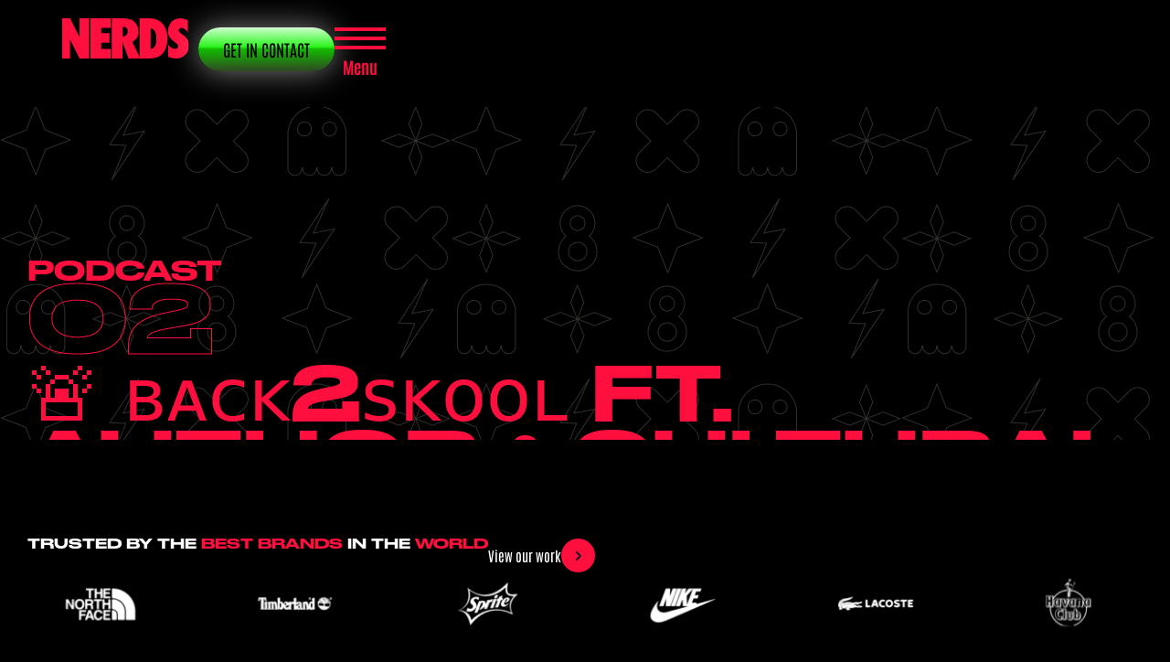

--- FILE ---
content_type: text/html; charset=UTF-8
request_url: https://nerdscollective.com/podcasts/back2skool-ft-me-cultural-connoisseur-king-adz/
body_size: 46387
content:
<!doctype html>
<html lang="en-GB" prefix="og: https://ogp.me/ns#">
<head><meta charset="UTF-8"><script>if(navigator.userAgent.match(/MSIE|Internet Explorer/i)||navigator.userAgent.match(/Trident\/7\..*?rv:11/i)){var href=document.location.href;if(!href.match(/[?&]nowprocket/)){if(href.indexOf("?")==-1){if(href.indexOf("#")==-1){document.location.href=href+"?nowprocket=1"}else{document.location.href=href.replace("#","?nowprocket=1#")}}else{if(href.indexOf("#")==-1){document.location.href=href+"&nowprocket=1"}else{document.location.href=href.replace("#","&nowprocket=1#")}}}}</script><script>(()=>{class RocketLazyLoadScripts{constructor(){this.v="2.0.4",this.userEvents=["keydown","keyup","mousedown","mouseup","mousemove","mouseover","mouseout","touchmove","touchstart","touchend","touchcancel","wheel","click","dblclick","input"],this.attributeEvents=["onblur","onclick","oncontextmenu","ondblclick","onfocus","onmousedown","onmouseenter","onmouseleave","onmousemove","onmouseout","onmouseover","onmouseup","onmousewheel","onscroll","onsubmit"]}async t(){this.i(),this.o(),/iP(ad|hone)/.test(navigator.userAgent)&&this.h(),this.u(),this.l(this),this.m(),this.k(this),this.p(this),this._(),await Promise.all([this.R(),this.L()]),this.lastBreath=Date.now(),this.S(this),this.P(),this.D(),this.O(),this.M(),await this.C(this.delayedScripts.normal),await this.C(this.delayedScripts.defer),await this.C(this.delayedScripts.async),await this.T(),await this.F(),await this.j(),await this.A(),window.dispatchEvent(new Event("rocket-allScriptsLoaded")),this.everythingLoaded=!0,this.lastTouchEnd&&await new Promise(t=>setTimeout(t,500-Date.now()+this.lastTouchEnd)),this.I(),this.H(),this.U(),this.W()}i(){this.CSPIssue=sessionStorage.getItem("rocketCSPIssue"),document.addEventListener("securitypolicyviolation",t=>{this.CSPIssue||"script-src-elem"!==t.violatedDirective||"data"!==t.blockedURI||(this.CSPIssue=!0,sessionStorage.setItem("rocketCSPIssue",!0))},{isRocket:!0})}o(){window.addEventListener("pageshow",t=>{this.persisted=t.persisted,this.realWindowLoadedFired=!0},{isRocket:!0}),window.addEventListener("pagehide",()=>{this.onFirstUserAction=null},{isRocket:!0})}h(){let t;function e(e){t=e}window.addEventListener("touchstart",e,{isRocket:!0}),window.addEventListener("touchend",function i(o){o.changedTouches[0]&&t.changedTouches[0]&&Math.abs(o.changedTouches[0].pageX-t.changedTouches[0].pageX)<10&&Math.abs(o.changedTouches[0].pageY-t.changedTouches[0].pageY)<10&&o.timeStamp-t.timeStamp<200&&(window.removeEventListener("touchstart",e,{isRocket:!0}),window.removeEventListener("touchend",i,{isRocket:!0}),"INPUT"===o.target.tagName&&"text"===o.target.type||(o.target.dispatchEvent(new TouchEvent("touchend",{target:o.target,bubbles:!0})),o.target.dispatchEvent(new MouseEvent("mouseover",{target:o.target,bubbles:!0})),o.target.dispatchEvent(new PointerEvent("click",{target:o.target,bubbles:!0,cancelable:!0,detail:1,clientX:o.changedTouches[0].clientX,clientY:o.changedTouches[0].clientY})),event.preventDefault()))},{isRocket:!0})}q(t){this.userActionTriggered||("mousemove"!==t.type||this.firstMousemoveIgnored?"keyup"===t.type||"mouseover"===t.type||"mouseout"===t.type||(this.userActionTriggered=!0,this.onFirstUserAction&&this.onFirstUserAction()):this.firstMousemoveIgnored=!0),"click"===t.type&&t.preventDefault(),t.stopPropagation(),t.stopImmediatePropagation(),"touchstart"===this.lastEvent&&"touchend"===t.type&&(this.lastTouchEnd=Date.now()),"click"===t.type&&(this.lastTouchEnd=0),this.lastEvent=t.type,t.composedPath&&t.composedPath()[0].getRootNode()instanceof ShadowRoot&&(t.rocketTarget=t.composedPath()[0]),this.savedUserEvents.push(t)}u(){this.savedUserEvents=[],this.userEventHandler=this.q.bind(this),this.userEvents.forEach(t=>window.addEventListener(t,this.userEventHandler,{passive:!1,isRocket:!0})),document.addEventListener("visibilitychange",this.userEventHandler,{isRocket:!0})}U(){this.userEvents.forEach(t=>window.removeEventListener(t,this.userEventHandler,{passive:!1,isRocket:!0})),document.removeEventListener("visibilitychange",this.userEventHandler,{isRocket:!0}),this.savedUserEvents.forEach(t=>{(t.rocketTarget||t.target).dispatchEvent(new window[t.constructor.name](t.type,t))})}m(){const t="return false",e=Array.from(this.attributeEvents,t=>"data-rocket-"+t),i="["+this.attributeEvents.join("],[")+"]",o="[data-rocket-"+this.attributeEvents.join("],[data-rocket-")+"]",s=(e,i,o)=>{o&&o!==t&&(e.setAttribute("data-rocket-"+i,o),e["rocket"+i]=new Function("event",o),e.setAttribute(i,t))};new MutationObserver(t=>{for(const n of t)"attributes"===n.type&&(n.attributeName.startsWith("data-rocket-")||this.everythingLoaded?n.attributeName.startsWith("data-rocket-")&&this.everythingLoaded&&this.N(n.target,n.attributeName.substring(12)):s(n.target,n.attributeName,n.target.getAttribute(n.attributeName))),"childList"===n.type&&n.addedNodes.forEach(t=>{if(t.nodeType===Node.ELEMENT_NODE)if(this.everythingLoaded)for(const i of[t,...t.querySelectorAll(o)])for(const t of i.getAttributeNames())e.includes(t)&&this.N(i,t.substring(12));else for(const e of[t,...t.querySelectorAll(i)])for(const t of e.getAttributeNames())this.attributeEvents.includes(t)&&s(e,t,e.getAttribute(t))})}).observe(document,{subtree:!0,childList:!0,attributeFilter:[...this.attributeEvents,...e]})}I(){this.attributeEvents.forEach(t=>{document.querySelectorAll("[data-rocket-"+t+"]").forEach(e=>{this.N(e,t)})})}N(t,e){const i=t.getAttribute("data-rocket-"+e);i&&(t.setAttribute(e,i),t.removeAttribute("data-rocket-"+e))}k(t){Object.defineProperty(HTMLElement.prototype,"onclick",{get(){return this.rocketonclick||null},set(e){this.rocketonclick=e,this.setAttribute(t.everythingLoaded?"onclick":"data-rocket-onclick","this.rocketonclick(event)")}})}S(t){function e(e,i){let o=e[i];e[i]=null,Object.defineProperty(e,i,{get:()=>o,set(s){t.everythingLoaded?o=s:e["rocket"+i]=o=s}})}e(document,"onreadystatechange"),e(window,"onload"),e(window,"onpageshow");try{Object.defineProperty(document,"readyState",{get:()=>t.rocketReadyState,set(e){t.rocketReadyState=e},configurable:!0}),document.readyState="loading"}catch(t){console.log("WPRocket DJE readyState conflict, bypassing")}}l(t){this.originalAddEventListener=EventTarget.prototype.addEventListener,this.originalRemoveEventListener=EventTarget.prototype.removeEventListener,this.savedEventListeners=[],EventTarget.prototype.addEventListener=function(e,i,o){o&&o.isRocket||!t.B(e,this)&&!t.userEvents.includes(e)||t.B(e,this)&&!t.userActionTriggered||e.startsWith("rocket-")||t.everythingLoaded?t.originalAddEventListener.call(this,e,i,o):(t.savedEventListeners.push({target:this,remove:!1,type:e,func:i,options:o}),"mouseenter"!==e&&"mouseleave"!==e||t.originalAddEventListener.call(this,e,t.savedUserEvents.push,o))},EventTarget.prototype.removeEventListener=function(e,i,o){o&&o.isRocket||!t.B(e,this)&&!t.userEvents.includes(e)||t.B(e,this)&&!t.userActionTriggered||e.startsWith("rocket-")||t.everythingLoaded?t.originalRemoveEventListener.call(this,e,i,o):t.savedEventListeners.push({target:this,remove:!0,type:e,func:i,options:o})}}J(t,e){this.savedEventListeners=this.savedEventListeners.filter(i=>{let o=i.type,s=i.target||window;return e!==o||t!==s||(this.B(o,s)&&(i.type="rocket-"+o),this.$(i),!1)})}H(){EventTarget.prototype.addEventListener=this.originalAddEventListener,EventTarget.prototype.removeEventListener=this.originalRemoveEventListener,this.savedEventListeners.forEach(t=>this.$(t))}$(t){t.remove?this.originalRemoveEventListener.call(t.target,t.type,t.func,t.options):this.originalAddEventListener.call(t.target,t.type,t.func,t.options)}p(t){let e;function i(e){return t.everythingLoaded?e:e.split(" ").map(t=>"load"===t||t.startsWith("load.")?"rocket-jquery-load":t).join(" ")}function o(o){function s(e){const s=o.fn[e];o.fn[e]=o.fn.init.prototype[e]=function(){return this[0]===window&&t.userActionTriggered&&("string"==typeof arguments[0]||arguments[0]instanceof String?arguments[0]=i(arguments[0]):"object"==typeof arguments[0]&&Object.keys(arguments[0]).forEach(t=>{const e=arguments[0][t];delete arguments[0][t],arguments[0][i(t)]=e})),s.apply(this,arguments),this}}if(o&&o.fn&&!t.allJQueries.includes(o)){const e={DOMContentLoaded:[],"rocket-DOMContentLoaded":[]};for(const t in e)document.addEventListener(t,()=>{e[t].forEach(t=>t())},{isRocket:!0});o.fn.ready=o.fn.init.prototype.ready=function(i){function s(){parseInt(o.fn.jquery)>2?setTimeout(()=>i.bind(document)(o)):i.bind(document)(o)}return"function"==typeof i&&(t.realDomReadyFired?!t.userActionTriggered||t.fauxDomReadyFired?s():e["rocket-DOMContentLoaded"].push(s):e.DOMContentLoaded.push(s)),o([])},s("on"),s("one"),s("off"),t.allJQueries.push(o)}e=o}t.allJQueries=[],o(window.jQuery),Object.defineProperty(window,"jQuery",{get:()=>e,set(t){o(t)}})}P(){const t=new Map;document.write=document.writeln=function(e){const i=document.currentScript,o=document.createRange(),s=i.parentElement;let n=t.get(i);void 0===n&&(n=i.nextSibling,t.set(i,n));const c=document.createDocumentFragment();o.setStart(c,0),c.appendChild(o.createContextualFragment(e)),s.insertBefore(c,n)}}async R(){return new Promise(t=>{this.userActionTriggered?t():this.onFirstUserAction=t})}async L(){return new Promise(t=>{document.addEventListener("DOMContentLoaded",()=>{this.realDomReadyFired=!0,t()},{isRocket:!0})})}async j(){return this.realWindowLoadedFired?Promise.resolve():new Promise(t=>{window.addEventListener("load",t,{isRocket:!0})})}M(){this.pendingScripts=[];this.scriptsMutationObserver=new MutationObserver(t=>{for(const e of t)e.addedNodes.forEach(t=>{"SCRIPT"!==t.tagName||t.noModule||t.isWPRocket||this.pendingScripts.push({script:t,promise:new Promise(e=>{const i=()=>{const i=this.pendingScripts.findIndex(e=>e.script===t);i>=0&&this.pendingScripts.splice(i,1),e()};t.addEventListener("load",i,{isRocket:!0}),t.addEventListener("error",i,{isRocket:!0}),setTimeout(i,1e3)})})})}),this.scriptsMutationObserver.observe(document,{childList:!0,subtree:!0})}async F(){await this.X(),this.pendingScripts.length?(await this.pendingScripts[0].promise,await this.F()):this.scriptsMutationObserver.disconnect()}D(){this.delayedScripts={normal:[],async:[],defer:[]},document.querySelectorAll("script[type$=rocketlazyloadscript]").forEach(t=>{t.hasAttribute("data-rocket-src")?t.hasAttribute("async")&&!1!==t.async?this.delayedScripts.async.push(t):t.hasAttribute("defer")&&!1!==t.defer||"module"===t.getAttribute("data-rocket-type")?this.delayedScripts.defer.push(t):this.delayedScripts.normal.push(t):this.delayedScripts.normal.push(t)})}async _(){await this.L();let t=[];document.querySelectorAll("script[type$=rocketlazyloadscript][data-rocket-src]").forEach(e=>{let i=e.getAttribute("data-rocket-src");if(i&&!i.startsWith("data:")){i.startsWith("//")&&(i=location.protocol+i);try{const o=new URL(i).origin;o!==location.origin&&t.push({src:o,crossOrigin:e.crossOrigin||"module"===e.getAttribute("data-rocket-type")})}catch(t){}}}),t=[...new Map(t.map(t=>[JSON.stringify(t),t])).values()],this.Y(t,"preconnect")}async G(t){if(await this.K(),!0!==t.noModule||!("noModule"in HTMLScriptElement.prototype))return new Promise(e=>{let i;function o(){(i||t).setAttribute("data-rocket-status","executed"),e()}try{if(navigator.userAgent.includes("Firefox/")||""===navigator.vendor||this.CSPIssue)i=document.createElement("script"),[...t.attributes].forEach(t=>{let e=t.nodeName;"type"!==e&&("data-rocket-type"===e&&(e="type"),"data-rocket-src"===e&&(e="src"),i.setAttribute(e,t.nodeValue))}),t.text&&(i.text=t.text),t.nonce&&(i.nonce=t.nonce),i.hasAttribute("src")?(i.addEventListener("load",o,{isRocket:!0}),i.addEventListener("error",()=>{i.setAttribute("data-rocket-status","failed-network"),e()},{isRocket:!0}),setTimeout(()=>{i.isConnected||e()},1)):(i.text=t.text,o()),i.isWPRocket=!0,t.parentNode.replaceChild(i,t);else{const i=t.getAttribute("data-rocket-type"),s=t.getAttribute("data-rocket-src");i?(t.type=i,t.removeAttribute("data-rocket-type")):t.removeAttribute("type"),t.addEventListener("load",o,{isRocket:!0}),t.addEventListener("error",i=>{this.CSPIssue&&i.target.src.startsWith("data:")?(console.log("WPRocket: CSP fallback activated"),t.removeAttribute("src"),this.G(t).then(e)):(t.setAttribute("data-rocket-status","failed-network"),e())},{isRocket:!0}),s?(t.fetchPriority="high",t.removeAttribute("data-rocket-src"),t.src=s):t.src="data:text/javascript;base64,"+window.btoa(unescape(encodeURIComponent(t.text)))}}catch(i){t.setAttribute("data-rocket-status","failed-transform"),e()}});t.setAttribute("data-rocket-status","skipped")}async C(t){const e=t.shift();return e?(e.isConnected&&await this.G(e),this.C(t)):Promise.resolve()}O(){this.Y([...this.delayedScripts.normal,...this.delayedScripts.defer,...this.delayedScripts.async],"preload")}Y(t,e){this.trash=this.trash||[];let i=!0;var o=document.createDocumentFragment();t.forEach(t=>{const s=t.getAttribute&&t.getAttribute("data-rocket-src")||t.src;if(s&&!s.startsWith("data:")){const n=document.createElement("link");n.href=s,n.rel=e,"preconnect"!==e&&(n.as="script",n.fetchPriority=i?"high":"low"),t.getAttribute&&"module"===t.getAttribute("data-rocket-type")&&(n.crossOrigin=!0),t.crossOrigin&&(n.crossOrigin=t.crossOrigin),t.integrity&&(n.integrity=t.integrity),t.nonce&&(n.nonce=t.nonce),o.appendChild(n),this.trash.push(n),i=!1}}),document.head.appendChild(o)}W(){this.trash.forEach(t=>t.remove())}async T(){try{document.readyState="interactive"}catch(t){}this.fauxDomReadyFired=!0;try{await this.K(),this.J(document,"readystatechange"),document.dispatchEvent(new Event("rocket-readystatechange")),await this.K(),document.rocketonreadystatechange&&document.rocketonreadystatechange(),await this.K(),this.J(document,"DOMContentLoaded"),document.dispatchEvent(new Event("rocket-DOMContentLoaded")),await this.K(),this.J(window,"DOMContentLoaded"),window.dispatchEvent(new Event("rocket-DOMContentLoaded"))}catch(t){console.error(t)}}async A(){try{document.readyState="complete"}catch(t){}try{await this.K(),this.J(document,"readystatechange"),document.dispatchEvent(new Event("rocket-readystatechange")),await this.K(),document.rocketonreadystatechange&&document.rocketonreadystatechange(),await this.K(),this.J(window,"load"),window.dispatchEvent(new Event("rocket-load")),await this.K(),window.rocketonload&&window.rocketonload(),await this.K(),this.allJQueries.forEach(t=>t(window).trigger("rocket-jquery-load")),await this.K(),this.J(window,"pageshow");const t=new Event("rocket-pageshow");t.persisted=this.persisted,window.dispatchEvent(t),await this.K(),window.rocketonpageshow&&window.rocketonpageshow({persisted:this.persisted})}catch(t){console.error(t)}}async K(){Date.now()-this.lastBreath>45&&(await this.X(),this.lastBreath=Date.now())}async X(){return document.hidden?new Promise(t=>setTimeout(t)):new Promise(t=>requestAnimationFrame(t))}B(t,e){return e===document&&"readystatechange"===t||(e===document&&"DOMContentLoaded"===t||(e===window&&"DOMContentLoaded"===t||(e===window&&"load"===t||e===window&&"pageshow"===t)))}static run(){(new RocketLazyLoadScripts).t()}}RocketLazyLoadScripts.run()})();</script>
	
	<meta name="viewport" content="width=device-width, initial-scale=1">
	<link rel="profile" href="https://gmpg.org/xfn/11">
	
<!-- Search Engine Optimization by Rank Math - https://rankmath.com/ -->
<title>🚨 ʙᴀᴄᴋ2ꜱᴋᴏᴏʟ Ft. Author &amp; Cultural Connoisseur - King ADZ - LIVE</title>
<link crossorigin data-rocket-preload as="font" href="https://nerdscollective.com/wp-content/cache/fonts/1/google-fonts/fonts/s/antonio/v22/gNMEW3NwSYq_9WD3yHQiFQ.woff2" rel="preload">
<link crossorigin data-rocket-preload as="font" href="https://nerdscollective.com/wp-content/uploads/2025/11/DrukWide-Medium-Trial.woff" rel="preload">
<style id="wpr-usedcss">img:is([sizes=auto i],[sizes^="auto," i]){contain-intrinsic-size:3000px 1500px}img.emoji{display:inline!important;border:none!important;box-shadow:none!important;height:1em!important;width:1em!important;margin:0 .07em!important;vertical-align:-.1em!important;background:0 0!important;padding:0!important}:where(.wp-block-button__link){border-radius:9999px;box-shadow:none;padding:calc(.667em + 2px) calc(1.333em + 2px);text-decoration:none}:root :where(.wp-block-button .wp-block-button__link.is-style-outline),:root :where(.wp-block-button.is-style-outline>.wp-block-button__link){border:2px solid;padding:.667em 1.333em}:root :where(.wp-block-button .wp-block-button__link.is-style-outline:not(.has-text-color)),:root :where(.wp-block-button.is-style-outline>.wp-block-button__link:not(.has-text-color)){color:currentColor}:root :where(.wp-block-button .wp-block-button__link.is-style-outline:not(.has-background)),:root :where(.wp-block-button.is-style-outline>.wp-block-button__link:not(.has-background)){background-color:initial;background-image:none}:where(.wp-block-calendar table:not(.has-background) th){background:#ddd}:where(.wp-block-columns){margin-bottom:1.75em}:where(.wp-block-columns.has-background){padding:1.25em 2.375em}:where(.wp-block-post-comments input[type=submit]){border:none}:where(.wp-block-cover-image:not(.has-text-color)),:where(.wp-block-cover:not(.has-text-color)){color:#fff}:where(.wp-block-cover-image.is-light:not(.has-text-color)),:where(.wp-block-cover.is-light:not(.has-text-color)){color:#000}:root :where(.wp-block-cover h1:not(.has-text-color)),:root :where(.wp-block-cover h2:not(.has-text-color)),:root :where(.wp-block-cover h3:not(.has-text-color)),:root :where(.wp-block-cover h4:not(.has-text-color)),:root :where(.wp-block-cover h5:not(.has-text-color)),:root :where(.wp-block-cover h6:not(.has-text-color)),:root :where(.wp-block-cover p:not(.has-text-color)){color:inherit}:where(.wp-block-file){margin-bottom:1.5em}:where(.wp-block-file__button){border-radius:2em;display:inline-block;padding:.5em 1em}:where(.wp-block-file__button):where(a):active,:where(.wp-block-file__button):where(a):focus,:where(.wp-block-file__button):where(a):hover,:where(.wp-block-file__button):where(a):visited{box-shadow:none;color:#fff;opacity:.85;text-decoration:none}:where(.wp-block-form-input__input){font-size:1em;margin-bottom:.5em;padding:0 .5em}:where(.wp-block-form-input__input)[type=date],:where(.wp-block-form-input__input)[type=datetime-local],:where(.wp-block-form-input__input)[type=datetime],:where(.wp-block-form-input__input)[type=email],:where(.wp-block-form-input__input)[type=month],:where(.wp-block-form-input__input)[type=number],:where(.wp-block-form-input__input)[type=password],:where(.wp-block-form-input__input)[type=search],:where(.wp-block-form-input__input)[type=tel],:where(.wp-block-form-input__input)[type=text],:where(.wp-block-form-input__input)[type=time],:where(.wp-block-form-input__input)[type=url],:where(.wp-block-form-input__input)[type=week]{border-style:solid;border-width:1px;line-height:2;min-height:2em}:where(.wp-block-group.wp-block-group-is-layout-constrained){position:relative}:root :where(.wp-block-image.is-style-rounded img,.wp-block-image .is-style-rounded img){border-radius:9999px}:where(.wp-block-latest-comments:not([style*=line-height] .wp-block-latest-comments__comment)){line-height:1.1}:where(.wp-block-latest-comments:not([style*=line-height] .wp-block-latest-comments__comment-excerpt p)){line-height:1.8}:root :where(.wp-block-latest-posts.is-grid){padding:0}:root :where(.wp-block-latest-posts.wp-block-latest-posts__list){padding-left:0}ul{box-sizing:border-box}:root :where(.wp-block-list.has-background){padding:1.25em 2.375em}:where(.wp-block-navigation.has-background .wp-block-navigation-item a:not(.wp-element-button)),:where(.wp-block-navigation.has-background .wp-block-navigation-submenu a:not(.wp-element-button)){padding:.5em 1em}:where(.wp-block-navigation .wp-block-navigation__submenu-container .wp-block-navigation-item a:not(.wp-element-button)),:where(.wp-block-navigation .wp-block-navigation__submenu-container .wp-block-navigation-submenu a:not(.wp-element-button)),:where(.wp-block-navigation .wp-block-navigation__submenu-container .wp-block-navigation-submenu button.wp-block-navigation-item__content),:where(.wp-block-navigation .wp-block-navigation__submenu-container .wp-block-pages-list__item button.wp-block-navigation-item__content){padding:.5em 1em}:root :where(p.has-background){padding:1.25em 2.375em}:where(p.has-text-color:not(.has-link-color)) a{color:inherit}:where(.wp-block-post-comments-form input:not([type=submit])),:where(.wp-block-post-comments-form textarea){border:1px solid #949494;font-family:inherit;font-size:1em}:where(.wp-block-post-comments-form input:where(:not([type=submit]):not([type=checkbox]))),:where(.wp-block-post-comments-form textarea){padding:calc(.667em + 2px)}:where(.wp-block-post-excerpt){box-sizing:border-box;margin-bottom:var(--wp--style--block-gap);margin-top:var(--wp--style--block-gap)}:where(.wp-block-preformatted.has-background){padding:1.25em 2.375em}:where(.wp-block-search__button){border:1px solid #ccc;padding:6px 10px}:where(.wp-block-search__input){appearance:none;border:1px solid #949494;flex-grow:1;font-family:inherit;font-size:inherit;font-style:inherit;font-weight:inherit;letter-spacing:inherit;line-height:inherit;margin-left:0;margin-right:0;min-width:3rem;padding:8px;text-decoration:unset!important;text-transform:inherit}:where(.wp-block-search__button-inside .wp-block-search__inside-wrapper){background-color:#fff;border:1px solid #949494;box-sizing:border-box;padding:4px}:where(.wp-block-search__button-inside .wp-block-search__inside-wrapper) .wp-block-search__input{border:none;border-radius:0;padding:0 4px}:where(.wp-block-search__button-inside .wp-block-search__inside-wrapper) .wp-block-search__input:focus{outline:0}:where(.wp-block-search__button-inside .wp-block-search__inside-wrapper) :where(.wp-block-search__button){padding:4px 8px}:root :where(.wp-block-separator.is-style-dots){height:auto;line-height:1;text-align:center}:root :where(.wp-block-separator.is-style-dots):before{color:currentColor;content:"···";font-family:serif;font-size:1.5em;letter-spacing:2em;padding-left:2em}:root :where(.wp-block-site-logo.is-style-rounded){border-radius:9999px}:where(.wp-block-social-links:not(.is-style-logos-only)) .wp-social-link{background-color:#f0f0f0;color:#444}:where(.wp-block-social-links:not(.is-style-logos-only)) .wp-social-link-amazon{background-color:#f90;color:#fff}:where(.wp-block-social-links:not(.is-style-logos-only)) .wp-social-link-bandcamp{background-color:#1ea0c3;color:#fff}:where(.wp-block-social-links:not(.is-style-logos-only)) .wp-social-link-behance{background-color:#0757fe;color:#fff}:where(.wp-block-social-links:not(.is-style-logos-only)) .wp-social-link-bluesky{background-color:#0a7aff;color:#fff}:where(.wp-block-social-links:not(.is-style-logos-only)) .wp-social-link-codepen{background-color:#1e1f26;color:#fff}:where(.wp-block-social-links:not(.is-style-logos-only)) .wp-social-link-deviantart{background-color:#02e49b;color:#fff}:where(.wp-block-social-links:not(.is-style-logos-only)) .wp-social-link-discord{background-color:#5865f2;color:#fff}:where(.wp-block-social-links:not(.is-style-logos-only)) .wp-social-link-dribbble{background-color:#e94c89;color:#fff}:where(.wp-block-social-links:not(.is-style-logos-only)) .wp-social-link-dropbox{background-color:#4280ff;color:#fff}:where(.wp-block-social-links:not(.is-style-logos-only)) .wp-social-link-etsy{background-color:#f45800;color:#fff}:where(.wp-block-social-links:not(.is-style-logos-only)) .wp-social-link-facebook{background-color:#0866ff;color:#fff}:where(.wp-block-social-links:not(.is-style-logos-only)) .wp-social-link-fivehundredpx{background-color:#000;color:#fff}:where(.wp-block-social-links:not(.is-style-logos-only)) .wp-social-link-flickr{background-color:#0461dd;color:#fff}:where(.wp-block-social-links:not(.is-style-logos-only)) .wp-social-link-foursquare{background-color:#e65678;color:#fff}:where(.wp-block-social-links:not(.is-style-logos-only)) .wp-social-link-github{background-color:#24292d;color:#fff}:where(.wp-block-social-links:not(.is-style-logos-only)) .wp-social-link-goodreads{background-color:#eceadd;color:#382110}:where(.wp-block-social-links:not(.is-style-logos-only)) .wp-social-link-google{background-color:#ea4434;color:#fff}:where(.wp-block-social-links:not(.is-style-logos-only)) .wp-social-link-gravatar{background-color:#1d4fc4;color:#fff}:where(.wp-block-social-links:not(.is-style-logos-only)) .wp-social-link-instagram{background-color:#f00075;color:#fff}:where(.wp-block-social-links:not(.is-style-logos-only)) .wp-social-link-lastfm{background-color:#e21b24;color:#fff}:where(.wp-block-social-links:not(.is-style-logos-only)) .wp-social-link-linkedin{background-color:#0d66c2;color:#fff}:where(.wp-block-social-links:not(.is-style-logos-only)) .wp-social-link-mastodon{background-color:#3288d4;color:#fff}:where(.wp-block-social-links:not(.is-style-logos-only)) .wp-social-link-medium{background-color:#000;color:#fff}:where(.wp-block-social-links:not(.is-style-logos-only)) .wp-social-link-meetup{background-color:#f6405f;color:#fff}:where(.wp-block-social-links:not(.is-style-logos-only)) .wp-social-link-patreon{background-color:#000;color:#fff}:where(.wp-block-social-links:not(.is-style-logos-only)) .wp-social-link-pinterest{background-color:#e60122;color:#fff}:where(.wp-block-social-links:not(.is-style-logos-only)) .wp-social-link-pocket{background-color:#ef4155;color:#fff}:where(.wp-block-social-links:not(.is-style-logos-only)) .wp-social-link-reddit{background-color:#ff4500;color:#fff}:where(.wp-block-social-links:not(.is-style-logos-only)) .wp-social-link-skype{background-color:#0478d7;color:#fff}:where(.wp-block-social-links:not(.is-style-logos-only)) .wp-social-link-snapchat{background-color:#fefc00;color:#fff;stroke:#000}:where(.wp-block-social-links:not(.is-style-logos-only)) .wp-social-link-soundcloud{background-color:#ff5600;color:#fff}:where(.wp-block-social-links:not(.is-style-logos-only)) .wp-social-link-spotify{background-color:#1bd760;color:#fff}:where(.wp-block-social-links:not(.is-style-logos-only)) .wp-social-link-telegram{background-color:#2aabee;color:#fff}:where(.wp-block-social-links:not(.is-style-logos-only)) .wp-social-link-threads{background-color:#000;color:#fff}:where(.wp-block-social-links:not(.is-style-logos-only)) .wp-social-link-tiktok{background-color:#000;color:#fff}:where(.wp-block-social-links:not(.is-style-logos-only)) .wp-social-link-tumblr{background-color:#011835;color:#fff}:where(.wp-block-social-links:not(.is-style-logos-only)) .wp-social-link-twitch{background-color:#6440a4;color:#fff}:where(.wp-block-social-links:not(.is-style-logos-only)) .wp-social-link-twitter{background-color:#1da1f2;color:#fff}:where(.wp-block-social-links:not(.is-style-logos-only)) .wp-social-link-vimeo{background-color:#1eb7ea;color:#fff}:where(.wp-block-social-links:not(.is-style-logos-only)) .wp-social-link-vk{background-color:#4680c2;color:#fff}:where(.wp-block-social-links:not(.is-style-logos-only)) .wp-social-link-wordpress{background-color:#3499cd;color:#fff}:where(.wp-block-social-links:not(.is-style-logos-only)) .wp-social-link-whatsapp{background-color:#25d366;color:#fff}:where(.wp-block-social-links:not(.is-style-logos-only)) .wp-social-link-x{background-color:#000;color:#fff}:where(.wp-block-social-links:not(.is-style-logos-only)) .wp-social-link-yelp{background-color:#d32422;color:#fff}:where(.wp-block-social-links:not(.is-style-logos-only)) .wp-social-link-youtube{background-color:red;color:#fff}:where(.wp-block-social-links.is-style-logos-only) .wp-social-link{background:0 0}:where(.wp-block-social-links.is-style-logos-only) .wp-social-link svg{height:1.25em;width:1.25em}:where(.wp-block-social-links.is-style-logos-only) .wp-social-link-amazon{color:#f90}:where(.wp-block-social-links.is-style-logos-only) .wp-social-link-bandcamp{color:#1ea0c3}:where(.wp-block-social-links.is-style-logos-only) .wp-social-link-behance{color:#0757fe}:where(.wp-block-social-links.is-style-logos-only) .wp-social-link-bluesky{color:#0a7aff}:where(.wp-block-social-links.is-style-logos-only) .wp-social-link-codepen{color:#1e1f26}:where(.wp-block-social-links.is-style-logos-only) .wp-social-link-deviantart{color:#02e49b}:where(.wp-block-social-links.is-style-logos-only) .wp-social-link-discord{color:#5865f2}:where(.wp-block-social-links.is-style-logos-only) .wp-social-link-dribbble{color:#e94c89}:where(.wp-block-social-links.is-style-logos-only) .wp-social-link-dropbox{color:#4280ff}:where(.wp-block-social-links.is-style-logos-only) .wp-social-link-etsy{color:#f45800}:where(.wp-block-social-links.is-style-logos-only) .wp-social-link-facebook{color:#0866ff}:where(.wp-block-social-links.is-style-logos-only) .wp-social-link-fivehundredpx{color:#000}:where(.wp-block-social-links.is-style-logos-only) .wp-social-link-flickr{color:#0461dd}:where(.wp-block-social-links.is-style-logos-only) .wp-social-link-foursquare{color:#e65678}:where(.wp-block-social-links.is-style-logos-only) .wp-social-link-github{color:#24292d}:where(.wp-block-social-links.is-style-logos-only) .wp-social-link-goodreads{color:#382110}:where(.wp-block-social-links.is-style-logos-only) .wp-social-link-google{color:#ea4434}:where(.wp-block-social-links.is-style-logos-only) .wp-social-link-gravatar{color:#1d4fc4}:where(.wp-block-social-links.is-style-logos-only) .wp-social-link-instagram{color:#f00075}:where(.wp-block-social-links.is-style-logos-only) .wp-social-link-lastfm{color:#e21b24}:where(.wp-block-social-links.is-style-logos-only) .wp-social-link-linkedin{color:#0d66c2}:where(.wp-block-social-links.is-style-logos-only) .wp-social-link-mastodon{color:#3288d4}:where(.wp-block-social-links.is-style-logos-only) .wp-social-link-medium{color:#000}:where(.wp-block-social-links.is-style-logos-only) .wp-social-link-meetup{color:#f6405f}:where(.wp-block-social-links.is-style-logos-only) .wp-social-link-patreon{color:#000}:where(.wp-block-social-links.is-style-logos-only) .wp-social-link-pinterest{color:#e60122}:where(.wp-block-social-links.is-style-logos-only) .wp-social-link-pocket{color:#ef4155}:where(.wp-block-social-links.is-style-logos-only) .wp-social-link-reddit{color:#ff4500}:where(.wp-block-social-links.is-style-logos-only) .wp-social-link-skype{color:#0478d7}:where(.wp-block-social-links.is-style-logos-only) .wp-social-link-snapchat{color:#fff;stroke:#000}:where(.wp-block-social-links.is-style-logos-only) .wp-social-link-soundcloud{color:#ff5600}:where(.wp-block-social-links.is-style-logos-only) .wp-social-link-spotify{color:#1bd760}:where(.wp-block-social-links.is-style-logos-only) .wp-social-link-telegram{color:#2aabee}:where(.wp-block-social-links.is-style-logos-only) .wp-social-link-threads{color:#000}:where(.wp-block-social-links.is-style-logos-only) .wp-social-link-tiktok{color:#000}:where(.wp-block-social-links.is-style-logos-only) .wp-social-link-tumblr{color:#011835}:where(.wp-block-social-links.is-style-logos-only) .wp-social-link-twitch{color:#6440a4}:where(.wp-block-social-links.is-style-logos-only) .wp-social-link-twitter{color:#1da1f2}:where(.wp-block-social-links.is-style-logos-only) .wp-social-link-vimeo{color:#1eb7ea}:where(.wp-block-social-links.is-style-logos-only) .wp-social-link-vk{color:#4680c2}:where(.wp-block-social-links.is-style-logos-only) .wp-social-link-whatsapp{color:#25d366}:where(.wp-block-social-links.is-style-logos-only) .wp-social-link-wordpress{color:#3499cd}:where(.wp-block-social-links.is-style-logos-only) .wp-social-link-x{color:#000}:where(.wp-block-social-links.is-style-logos-only) .wp-social-link-yelp{color:#d32422}:where(.wp-block-social-links.is-style-logos-only) .wp-social-link-youtube{color:red}:root :where(.wp-block-social-links .wp-social-link a){padding:.25em}:root :where(.wp-block-social-links.is-style-logos-only .wp-social-link a){padding:0}:root :where(.wp-block-social-links.is-style-pill-shape .wp-social-link a){padding-left:.6666666667em;padding-right:.6666666667em}:root :where(.wp-block-tag-cloud.is-style-outline){display:flex;flex-wrap:wrap;gap:1ch}:root :where(.wp-block-tag-cloud.is-style-outline a){border:1px solid;font-size:unset!important;margin-right:0;padding:1ch 2ch;text-decoration:none!important}:root :where(.wp-block-table-of-contents){box-sizing:border-box}:where(.wp-block-term-description){box-sizing:border-box;margin-bottom:var(--wp--style--block-gap);margin-top:var(--wp--style--block-gap)}:where(pre.wp-block-verse){font-family:inherit}:root{--wp-block-synced-color:#7a00df;--wp-block-synced-color--rgb:122,0,223;--wp-bound-block-color:var(--wp-block-synced-color);--wp-editor-canvas-background:#ddd;--wp-admin-theme-color:#007cba;--wp-admin-theme-color--rgb:0,124,186;--wp-admin-theme-color-darker-10:#006ba1;--wp-admin-theme-color-darker-10--rgb:0,107,160.5;--wp-admin-theme-color-darker-20:#005a87;--wp-admin-theme-color-darker-20--rgb:0,90,135;--wp-admin-border-width-focus:2px}@media (min-resolution:192dpi){:root{--wp-admin-border-width-focus:1.5px}}:root{--wp--preset--font-size--normal:16px;--wp--preset--font-size--huge:42px}.screen-reader-text{border:0;clip-path:inset(50%);height:1px;margin:-1px;overflow:hidden;padding:0;position:absolute;width:1px;word-wrap:normal!important}.screen-reader-text:focus{background-color:#ddd;clip-path:none;color:#444;display:block;font-size:1em;height:auto;left:5px;line-height:normal;padding:15px 23px 14px;text-decoration:none;top:5px;width:auto;z-index:100000}html :where(.has-border-color){border-style:solid}html :where([style*=border-top-color]){border-top-style:solid}html :where([style*=border-right-color]){border-right-style:solid}html :where([style*=border-bottom-color]){border-bottom-style:solid}html :where([style*=border-left-color]){border-left-style:solid}html :where([style*=border-width]){border-style:solid}html :where([style*=border-top-width]){border-top-style:solid}html :where([style*=border-right-width]){border-right-style:solid}html :where([style*=border-bottom-width]){border-bottom-style:solid}html :where([style*=border-left-width]){border-left-style:solid}html :where(img[class*=wp-image-]){height:auto;max-width:100%}:where(figure){margin:0 0 1em}html :where(.is-position-sticky){--wp-admin--admin-bar--position-offset:var(--wp-admin--admin-bar--height,0px)}@media screen and (max-width:600px){html :where(.is-position-sticky){--wp-admin--admin-bar--position-offset:0px}}:root{--rankmath-wp-adminbar-height:0}:root{--wp--preset--aspect-ratio--square:1;--wp--preset--aspect-ratio--4-3:4/3;--wp--preset--aspect-ratio--3-4:3/4;--wp--preset--aspect-ratio--3-2:3/2;--wp--preset--aspect-ratio--2-3:2/3;--wp--preset--aspect-ratio--16-9:16/9;--wp--preset--aspect-ratio--9-16:9/16;--wp--preset--color--black:#000000;--wp--preset--color--cyan-bluish-gray:#abb8c3;--wp--preset--color--white:#ffffff;--wp--preset--color--pale-pink:#f78da7;--wp--preset--color--vivid-red:#cf2e2e;--wp--preset--color--luminous-vivid-orange:#ff6900;--wp--preset--color--luminous-vivid-amber:#fcb900;--wp--preset--color--light-green-cyan:#7bdcb5;--wp--preset--color--vivid-green-cyan:#00d084;--wp--preset--color--pale-cyan-blue:#8ed1fc;--wp--preset--color--vivid-cyan-blue:#0693e3;--wp--preset--color--vivid-purple:#9b51e0;--wp--preset--gradient--vivid-cyan-blue-to-vivid-purple:linear-gradient(135deg,rgb(6, 147, 227) 0%,rgb(155, 81, 224) 100%);--wp--preset--gradient--light-green-cyan-to-vivid-green-cyan:linear-gradient(135deg,rgb(122, 220, 180) 0%,rgb(0, 208, 130) 100%);--wp--preset--gradient--luminous-vivid-amber-to-luminous-vivid-orange:linear-gradient(135deg,rgb(252, 185, 0) 0%,rgb(255, 105, 0) 100%);--wp--preset--gradient--luminous-vivid-orange-to-vivid-red:linear-gradient(135deg,rgb(255, 105, 0) 0%,rgb(207, 46, 46) 100%);--wp--preset--gradient--very-light-gray-to-cyan-bluish-gray:linear-gradient(135deg,rgb(238, 238, 238) 0%,rgb(169, 184, 195) 100%);--wp--preset--gradient--cool-to-warm-spectrum:linear-gradient(135deg,rgb(74, 234, 220) 0%,rgb(151, 120, 209) 20%,rgb(207, 42, 186) 40%,rgb(238, 44, 130) 60%,rgb(251, 105, 98) 80%,rgb(254, 248, 76) 100%);--wp--preset--gradient--blush-light-purple:linear-gradient(135deg,rgb(255, 206, 236) 0%,rgb(152, 150, 240) 100%);--wp--preset--gradient--blush-bordeaux:linear-gradient(135deg,rgb(254, 205, 165) 0%,rgb(254, 45, 45) 50%,rgb(107, 0, 62) 100%);--wp--preset--gradient--luminous-dusk:linear-gradient(135deg,rgb(255, 203, 112) 0%,rgb(199, 81, 192) 50%,rgb(65, 88, 208) 100%);--wp--preset--gradient--pale-ocean:linear-gradient(135deg,rgb(255, 245, 203) 0%,rgb(182, 227, 212) 50%,rgb(51, 167, 181) 100%);--wp--preset--gradient--electric-grass:linear-gradient(135deg,rgb(202, 248, 128) 0%,rgb(113, 206, 126) 100%);--wp--preset--gradient--midnight:linear-gradient(135deg,rgb(2, 3, 129) 0%,rgb(40, 116, 252) 100%);--wp--preset--font-size--small:13px;--wp--preset--font-size--medium:20px;--wp--preset--font-size--large:36px;--wp--preset--font-size--x-large:42px;--wp--preset--spacing--20:0.44rem;--wp--preset--spacing--30:0.67rem;--wp--preset--spacing--40:1rem;--wp--preset--spacing--50:1.5rem;--wp--preset--spacing--60:2.25rem;--wp--preset--spacing--70:3.38rem;--wp--preset--spacing--80:5.06rem;--wp--preset--shadow--natural:6px 6px 9px rgba(0, 0, 0, .2);--wp--preset--shadow--deep:12px 12px 50px rgba(0, 0, 0, .4);--wp--preset--shadow--sharp:6px 6px 0px rgba(0, 0, 0, .2);--wp--preset--shadow--outlined:6px 6px 0px -3px rgb(255, 255, 255),6px 6px rgb(0, 0, 0);--wp--preset--shadow--crisp:6px 6px 0px rgb(0, 0, 0)}:root{--wp--style--global--content-size:800px;--wp--style--global--wide-size:1200px}:where(body){margin:0}:where(.wp-site-blocks)>*{margin-block-start:24px;margin-block-end:0}:where(.wp-site-blocks)>:first-child{margin-block-start:0}:where(.wp-site-blocks)>:last-child{margin-block-end:0}:root{--wp--style--block-gap:24px}:root :where(.is-layout-flow)>:first-child{margin-block-start:0}:root :where(.is-layout-flow)>:last-child{margin-block-end:0}:root :where(.is-layout-flow)>*{margin-block-start:24px;margin-block-end:0}:root :where(.is-layout-constrained)>:first-child{margin-block-start:0}:root :where(.is-layout-constrained)>:last-child{margin-block-end:0}:root :where(.is-layout-constrained)>*{margin-block-start:24px;margin-block-end:0}:root :where(.is-layout-flex){gap:24px}:root :where(.is-layout-grid){gap:24px}body{padding-top:0;padding-right:0;padding-bottom:0;padding-left:0}a:where(:not(.wp-element-button)){text-decoration:underline}:root :where(.wp-element-button,.wp-block-button__link){background-color:#32373c;border-width:0;color:#fff;font-family:inherit;font-size:inherit;font-style:inherit;font-weight:inherit;letter-spacing:inherit;line-height:inherit;padding-top:calc(.667em + 2px);padding-right:calc(1.333em + 2px);padding-bottom:calc(.667em + 2px);padding-left:calc(1.333em + 2px);text-decoration:none;text-transform:inherit}:root :where(.wp-block-pullquote){font-size:1.5em;line-height:1.6}html{line-height:1.15;-webkit-text-size-adjust:100%}*,:after,:before{box-sizing:border-box}body{background-color:#fff;color:#333;font-family:-apple-system,BlinkMacSystemFont,'Segoe UI',Roboto,'Helvetica Neue',Arial,'Noto Sans',sans-serif,'Apple Color Emoji','Segoe UI Emoji','Segoe UI Symbol','Noto Color Emoji';font-size:1rem;font-weight:400;line-height:1.5;margin:0;-webkit-font-smoothing:antialiased;-moz-osx-font-smoothing:grayscale}h1,h2,h3{color:inherit;font-family:inherit;font-weight:500;line-height:1.2;margin-block-end:1rem;margin-block-start:.5rem}h1{font-size:2.5rem}h2{font-size:2rem}h3{font-size:1.75rem}p{margin-block-end:.9rem;margin-block-start:0}a{background-color:transparent;color:#c36;text-decoration:none}a:active,a:hover{color:#336}a:not([href]):not([tabindex]),a:not([href]):not([tabindex]):focus,a:not([href]):not([tabindex]):hover{color:inherit;text-decoration:none}a:not([href]):not([tabindex]):focus{outline:0}img{border-style:none;height:auto;max-width:100%}details{display:block}summary{display:list-item}[hidden],template{display:none}@media print{*,:after,:before{background:0 0!important;box-shadow:none!important;color:#000!important;text-shadow:none!important}a,a:visited{text-decoration:underline}a[href]:after{content:" (" attr(href) ")"}a[href^="#"]:after{content:""}img,tr{-moz-column-break-inside:avoid;break-inside:avoid}h2,h3,p{orphans:3;widows:3}h2,h3{-moz-column-break-after:avoid;break-after:avoid}}label{display:inline-block;line-height:1;vertical-align:middle}button,input,optgroup,select,textarea{font-family:inherit;font-size:1rem;line-height:1.5;margin:0}input[type=email],input[type=number],input[type=search],input[type=text],input[type=url],select,textarea{border:1px solid #666;border-radius:3px;padding:.5rem 1rem;transition:all .3s;width:100%}input[type=email]:focus,input[type=number]:focus,input[type=search]:focus,input[type=text]:focus,input[type=url]:focus,select:focus,textarea:focus{border-color:#333}button,input{overflow:visible}button,select{text-transform:none}[type=button],[type=submit],button{-webkit-appearance:button;width:auto}[type=button],[type=submit],button{background-color:transparent;border:1px solid #c36;border-radius:3px;color:#c36;display:inline-block;font-size:1rem;font-weight:400;padding:.5rem 1rem;text-align:center;transition:all .3s;-webkit-user-select:none;-moz-user-select:none;user-select:none;white-space:nowrap}[type=button]:focus:not(:focus-visible),[type=submit]:focus:not(:focus-visible),button:focus:not(:focus-visible){outline:0}[type=button]:focus,[type=button]:hover,[type=submit]:focus,[type=submit]:hover,button:focus,button:hover{background-color:#c36;color:#fff;text-decoration:none}[type=button]:not(:disabled),[type=submit]:not(:disabled),button:not(:disabled){cursor:pointer}fieldset{padding:.35em .75em .625em}legend{box-sizing:border-box;color:inherit;display:table;max-width:100%;padding:0;white-space:normal}progress{vertical-align:baseline}textarea{overflow:auto;resize:vertical}[type=checkbox],[type=radio]{box-sizing:border-box;padding:0}[type=number]::-webkit-inner-spin-button,[type=number]::-webkit-outer-spin-button{height:auto}[type=search]{-webkit-appearance:textfield;outline-offset:-2px}[type=search]::-webkit-search-decoration{-webkit-appearance:none}::-webkit-file-upload-button{-webkit-appearance:button;font:inherit}select{display:block}table{background-color:transparent;border-collapse:collapse;border-spacing:0;font-size:.9em;margin-block-end:15px;width:100%}table tbody+tbody{border-block-start:2px solid hsla(0,0%,50%,.502)}li,ul{background:0 0;border:0;font-size:100%;margin-block-end:0;margin-block-start:0;outline:0;vertical-align:baseline}.sticky{display:block;position:relative}.hide{display:none!important}.screen-reader-text{clip:rect(1px,1px,1px,1px);height:1px;overflow:hidden;position:absolute!important;width:1px;word-wrap:normal!important}.screen-reader-text:focus{background-color:#eee;clip:auto!important;clip-path:none;color:#333;display:block;font-size:1rem;height:auto;left:5px;line-height:normal;padding:12px 24px;text-decoration:none;top:5px;width:auto;z-index:100000}.site-header:not(.dynamic-header){margin-inline-end:auto;margin-inline-start:auto;width:100%}@media(max-width:575px){.site-header:not(.dynamic-header){padding-inline-end:10px;padding-inline-start:10px}}@media(min-width:576px){.site-header:not(.dynamic-header){max-width:500px}}@media(min-width:768px){.site-header:not(.dynamic-header){max-width:600px}}@media(min-width:992px){.site-header:not(.dynamic-header){max-width:800px}}@media(min-width:1200px){.site-header:not(.dynamic-header){max-width:1140px}}.site-header+.elementor{min-height:calc(100vh - 320px)}.site-header{display:flex;flex-wrap:wrap;justify-content:space-between;padding-block-end:1rem;padding-block-start:1rem;position:relative}.site-navigation-toggle-holder{align-items:center;display:flex;padding:8px 15px}.site-navigation-toggle-holder .site-navigation-toggle{align-items:center;background-color:rgba(0,0,0,.05);border:0 solid;border-radius:3px;color:#494c4f;cursor:pointer;display:flex;justify-content:center;padding:.5rem}.site-navigation-dropdown{bottom:0;left:0;margin-block-start:10px;position:absolute;transform-origin:top;transition:max-height .3s,transform .3s;width:100%;z-index:10000}.site-navigation-toggle-holder:not(.elementor-active)+.site-navigation-dropdown{max-height:0;transform:scaleY(0)}.site-navigation-toggle-holder.elementor-active+.site-navigation-dropdown{max-height:100vh;transform:scaleY(1)}.site-navigation-dropdown ul{padding:0}:root{--direction-multiplier:1}body.rtl,html[dir=rtl]{--direction-multiplier:-1}.elementor-screen-only,.screen-reader-text,.screen-reader-text span{height:1px;margin:-1px;overflow:hidden;padding:0;position:absolute;top:-10000em;width:1px;clip:rect(0,0,0,0);border:0}.elementor *,.elementor :after,.elementor :before{box-sizing:border-box}.elementor a{box-shadow:none;text-decoration:none}.elementor img{border:none;border-radius:0;box-shadow:none;height:auto;max-width:100%}.elementor iframe,.elementor object,.elementor video{border:none;line-height:1;margin:0;max-width:100%;width:100%}.e-con-inner>.elementor-element.elementor-absolute,.e-con>.elementor-element.elementor-absolute,.elementor-widget-wrap>.elementor-element.elementor-absolute{position:absolute}.elementor-widget-wrap .elementor-element.elementor-widget__width-initial{max-width:100%}.elementor-element.elementor-absolute{z-index:1}.elementor-element{--flex-direction:initial;--flex-wrap:initial;--justify-content:initial;--align-items:initial;--align-content:initial;--gap:initial;--flex-basis:initial;--flex-grow:initial;--flex-shrink:initial;--order:initial;--align-self:initial;align-self:var(--align-self);flex-basis:var(--flex-basis);flex-grow:var(--flex-grow);flex-shrink:var(--flex-shrink);order:var(--order)}.elementor-element:where(.e-con-full,.elementor-widget){align-content:var(--align-content);align-items:var(--align-items);flex-direction:var(--flex-direction);flex-wrap:var(--flex-wrap);gap:var(--row-gap) var(--column-gap);justify-content:var(--justify-content)}.elementor-invisible{visibility:hidden}:root{--page-title-display:block}.elementor-widget-wrap{align-content:flex-start;flex-wrap:wrap;position:relative;width:100%}.elementor:not(.elementor-bc-flex-widget) .elementor-widget-wrap{display:flex}.elementor-widget-wrap>.elementor-element{width:100%}.elementor-widget-wrap.e-swiper-container{width:calc(100% - (var(--e-column-margin-left,0px) + var(--e-column-margin-right,0px)))}.elementor-widget{position:relative}.elementor-widget:not(:last-child){margin-block-end:var(--kit-widget-spacing,20px)}.elementor-widget:not(:last-child).elementor-absolute,.elementor-widget:not(:last-child).elementor-widget__width-initial{margin-block-end:0}.elementor-column{display:flex;min-height:1px;position:relative}@media (min-width:768px){.elementor-column.elementor-col-100{width:100%}}.elementor-grid{display:grid;grid-column-gap:var(--grid-column-gap);grid-row-gap:var(--grid-row-gap)}.elementor-grid .elementor-grid-item{min-width:0}.elementor-grid-0 .elementor-grid{display:inline-block;margin-block-end:calc(-1 * var(--grid-row-gap));width:100%;word-spacing:var(--grid-column-gap)}.elementor-grid-0 .elementor-grid .elementor-grid-item{display:inline-block;margin-block-end:var(--grid-row-gap);word-break:break-word}@media (min-width:1367px){#elementor-device-mode:after{content:"desktop"}}@media (min-width:-1){#elementor-device-mode:after{content:"widescreen"}.elementor-widget:not(.elementor-widescreen-align-end) .elementor-icon-list-item:after{inset-inline-start:0}.elementor-widget:not(.elementor-widescreen-align-start) .elementor-icon-list-item:after{inset-inline-end:0}}@media (max-width:1366px){#elementor-device-mode:after{content:"laptop"}.elementor-widget:not(.elementor-laptop-align-end) .elementor-icon-list-item:after{inset-inline-start:0}.elementor-widget:not(.elementor-laptop-align-start) .elementor-icon-list-item:after{inset-inline-end:0}}@media (max-width:1200px){#elementor-device-mode:after{content:"tablet_extra"}.elementor-widget:not(.elementor-tablet_extra-align-end) .elementor-icon-list-item:after{inset-inline-start:0}.elementor-widget:not(.elementor-tablet_extra-align-start) .elementor-icon-list-item:after{inset-inline-end:0}}@media (max-width:1024px){.elementor-widget-wrap .elementor-element.elementor-widget-tablet__width-initial{max-width:100%}#elementor-device-mode:after{content:"tablet"}.elementor-widget:not(.elementor-tablet-align-end) .elementor-icon-list-item:after{inset-inline-start:0}.elementor-widget:not(.elementor-tablet-align-start) .elementor-icon-list-item:after{inset-inline-end:0}}@media (max-width:-1){#elementor-device-mode:after{content:"mobile_extra"}.elementor-widget:not(.elementor-mobile_extra-align-end) .elementor-icon-list-item:after{inset-inline-start:0}.elementor-widget:not(.elementor-mobile_extra-align-start) .elementor-icon-list-item:after{inset-inline-end:0}}@media (max-width:767px){.elementor-widget-wrap .elementor-element.elementor-widget-mobile__width-initial{max-width:100%}.elementor-column{width:100%}#elementor-device-mode:after{content:"mobile"}}@media (prefers-reduced-motion:no-preference){html{scroll-behavior:smooth}}.e-con{--border-radius:0;--border-top-width:0px;--border-right-width:0px;--border-bottom-width:0px;--border-left-width:0px;--border-style:initial;--border-color:initial;--container-widget-width:100%;--container-widget-height:initial;--container-widget-flex-grow:0;--container-widget-align-self:initial;--content-width:min(100%,var(--container-max-width,1140px));--width:100%;--min-height:initial;--height:auto;--text-align:initial;--margin-top:0px;--margin-right:0px;--margin-bottom:0px;--margin-left:0px;--padding-top:var(--container-default-padding-top,10px);--padding-right:var(--container-default-padding-right,10px);--padding-bottom:var(--container-default-padding-bottom,10px);--padding-left:var(--container-default-padding-left,10px);--position:relative;--z-index:revert;--overflow:visible;--gap:var(--widgets-spacing,20px);--row-gap:var(--widgets-spacing-row,20px);--column-gap:var(--widgets-spacing-column,20px);--overlay-mix-blend-mode:initial;--overlay-opacity:1;--overlay-transition:0.3s;--e-con-grid-template-columns:repeat(3,1fr);--e-con-grid-template-rows:repeat(2,1fr);border-radius:var(--border-radius);height:var(--height);min-height:var(--min-height);min-width:0;overflow:var(--overflow);position:var(--position);width:var(--width);z-index:var(--z-index);--flex-wrap-mobile:wrap}.e-con:where(:not(.e-div-block-base)){transition:background var(--background-transition,.3s),border var(--border-transition,.3s),box-shadow var(--border-transition,.3s),transform var(--e-con-transform-transition-duration,.4s)}.e-con{--margin-block-start:var(--margin-top);--margin-block-end:var(--margin-bottom);--margin-inline-start:var(--margin-left);--margin-inline-end:var(--margin-right);--padding-inline-start:var(--padding-left);--padding-inline-end:var(--padding-right);--padding-block-start:var(--padding-top);--padding-block-end:var(--padding-bottom);--border-block-start-width:var(--border-top-width);--border-block-end-width:var(--border-bottom-width);--border-inline-start-width:var(--border-left-width);--border-inline-end-width:var(--border-right-width)}body.rtl .e-con{--padding-inline-start:var(--padding-right);--padding-inline-end:var(--padding-left);--margin-inline-start:var(--margin-right);--margin-inline-end:var(--margin-left);--border-inline-start-width:var(--border-right-width);--border-inline-end-width:var(--border-left-width)}.e-con{margin-block-end:var(--margin-block-end);margin-block-start:var(--margin-block-start);margin-inline-end:var(--margin-inline-end);margin-inline-start:var(--margin-inline-start);padding-inline-end:var(--padding-inline-end);padding-inline-start:var(--padding-inline-start)}.e-con.e-flex{--flex-direction:column;--flex-basis:auto;--flex-grow:0;--flex-shrink:1;flex:var(--flex-grow) var(--flex-shrink) var(--flex-basis)}.e-con-full,.e-con>.e-con-inner{padding-block-end:var(--padding-block-end);padding-block-start:var(--padding-block-start);text-align:var(--text-align)}.e-con-full.e-flex,.e-con.e-flex>.e-con-inner{flex-direction:var(--flex-direction)}.e-con,.e-con>.e-con-inner{display:var(--display)}.e-con.e-grid{--grid-justify-content:start;--grid-align-content:start;--grid-auto-flow:row}.e-con.e-grid,.e-con.e-grid>.e-con-inner{align-content:var(--grid-align-content);align-items:var(--align-items);grid-auto-flow:var(--grid-auto-flow);grid-template-columns:var(--e-con-grid-template-columns);grid-template-rows:var(--e-con-grid-template-rows);justify-content:var(--grid-justify-content);justify-items:var(--justify-items)}.e-con-boxed.e-flex{align-content:normal;align-items:normal;flex-direction:column;flex-wrap:nowrap;justify-content:normal}.e-con-boxed.e-grid{grid-template-columns:1fr;grid-template-rows:1fr;justify-items:legacy}.e-con-boxed{gap:initial;text-align:initial}.e-con.e-flex>.e-con-inner{align-content:var(--align-content);align-items:var(--align-items);align-self:auto;flex-basis:auto;flex-grow:1;flex-shrink:1;flex-wrap:var(--flex-wrap);justify-content:var(--justify-content)}.e-con.e-grid>.e-con-inner{align-items:var(--align-items);justify-items:var(--justify-items)}.e-con>.e-con-inner{gap:var(--row-gap) var(--column-gap);height:100%;margin:0 auto;max-width:var(--content-width);padding-inline-end:0;padding-inline-start:0;width:100%}:is(.elementor-section-wrap,[data-elementor-id])>.e-con{--margin-left:auto;--margin-right:auto;max-width:min(100%,var(--width))}.e-con .elementor-widget.elementor-widget{margin-block-end:0}.e-con:before,.e-con>.elementor-motion-effects-container>.elementor-motion-effects-layer:before{border-block-end-width:var(--border-block-end-width);border-block-start-width:var(--border-block-start-width);border-color:var(--border-color);border-inline-end-width:var(--border-inline-end-width);border-inline-start-width:var(--border-inline-start-width);border-radius:var(--border-radius);border-style:var(--border-style);content:var(--background-overlay);display:block;height:max(100% + var(--border-top-width) + var(--border-bottom-width),100%);left:calc(0px - var(--border-left-width));mix-blend-mode:var(--overlay-mix-blend-mode);opacity:var(--overlay-opacity);position:absolute;top:calc(0px - var(--border-top-width));transition:var(--overlay-transition,.3s);width:max(100% + var(--border-left-width) + var(--border-right-width),100%)}.e-con:before{transition:background var(--overlay-transition,.3s),border-radius var(--border-transition,.3s),opacity var(--overlay-transition,.3s)}.e-con .elementor-widget{min-width:0}.e-con .elementor-widget-video,.e-con .elementor-widget.e-widget-swiper{width:100%}.e-con>.e-con-inner>.elementor-widget>.elementor-widget-container,.e-con>.elementor-widget>.elementor-widget-container{height:100%}.e-con.e-con>.e-con-inner>.elementor-widget,.elementor.elementor .e-con>.elementor-widget{max-width:100%}.e-con .elementor-widget:not(:last-child){--kit-widget-spacing:0px}@media (max-width:767px){.e-con.e-flex{--width:100%;--flex-wrap:var(--flex-wrap-mobile)}}.elementor-form-fields-wrapper{display:flex;flex-wrap:wrap}.elementor-form-fields-wrapper.elementor-labels-above .elementor-field-group>input,.elementor-form-fields-wrapper.elementor-labels-above .elementor-field-group>textarea{flex-basis:100%;max-width:100%}.elementor-field-group{align-items:center;flex-wrap:wrap}.elementor-field-group.elementor-field-type-submit{align-items:flex-end}.elementor-field-group .elementor-field-textual{background-color:transparent;border:1px solid #69727d;color:#1f2124;flex-grow:1;max-width:100%;vertical-align:middle;width:100%}.elementor-field-group .elementor-field-textual:focus{box-shadow:inset 0 0 0 1px rgba(0,0,0,.1);outline:0}.elementor-field-group .elementor-field-textual::-moz-placeholder{color:inherit;font-family:inherit;opacity:.6}.elementor-field-group .elementor-field-textual::placeholder{color:inherit;font-family:inherit;opacity:.6}.elementor-field-textual{border-radius:3px;font-size:15px;line-height:1.4;min-height:40px;padding:5px 14px}.elementor-button-align-stretch .elementor-field-type-submit:not(.e-form__buttons__wrapper) .elementor-button{flex-basis:100%}@media screen and (max-width:767px){.elementor-mobile-button-align-center .e-form__buttons,.elementor-mobile-button-align-center .elementor-field-type-submit{justify-content:center}.elementor-mobile-button-align-center .elementor-field-type-submit:not(.e-form__buttons__wrapper) .elementor-button{flex-basis:auto}}.elementor-form .elementor-button{border:none;padding-block-end:0;padding-block-start:0}.elementor-form .elementor-button-content-wrapper,.elementor-form .elementor-button>span{display:flex;flex-direction:row;gap:5px;justify-content:center}.elementor-form .elementor-button.elementor-size-sm{min-height:40px}.elementor-element:where(:not(.e-con)):where(:not(.e-div-block-base)) .elementor-widget-container,.elementor-element:where(:not(.e-con)):where(:not(.e-div-block-base)):not(:has(.elementor-widget-container)){transition:background .3s,border .3s,border-radius .3s,box-shadow .3s,transform var(--e-transform-transition-duration,.4s)}.elementor-heading-title{line-height:1;margin:0;padding:0}.elementor-button{background-color:#69727d;border-radius:3px;color:#fff;display:inline-block;fill:#fff;font-size:15px;line-height:1;padding:12px 24px;text-align:center;transition:all .3s}.elementor-button:focus,.elementor-button:hover,.elementor-button:visited{color:#fff}.elementor-button-content-wrapper{display:flex;flex-direction:row;gap:5px;justify-content:center}.elementor-button-icon{align-items:center;display:flex}.elementor-button-icon svg{height:auto;width:1em}.elementor-button-icon .e-font-icon-svg{height:1em}.elementor-button-text{display:inline-block}.elementor-button span{text-decoration:inherit}.elementor-icon{color:#69727d;display:inline-block;font-size:50px;line-height:1;text-align:center;transition:all .3s}.elementor-icon:hover{color:#69727d}.elementor-icon svg{display:block;height:1em;position:relative;width:1em}.elementor-icon svg:before{left:50%;position:absolute;transform:translateX(-50%)}.elementor-shape-rounded .elementor-icon{border-radius:10%}.animated{animation-duration:1.25s}.animated.reverse{animation-direction:reverse;animation-fill-mode:forwards}@media (prefers-reduced-motion:reduce){.animated{animation:none!important}html *{transition-delay:0s!important;transition-duration:0s!important}}@media (max-width:767px){.elementor .elementor-hidden-mobile{display:none}}@media (min-width:768px) and (max-width:1024px){.elementor .elementor-hidden-tablet{display:none}}@media (min-width:1025px) and (max-width:1200px){.elementor .elementor-hidden-tablet_extra{display:none}}@media (min-width:1201px) and (max-width:1366px){.elementor .elementor-hidden-laptop{display:none}}@media (min-width:1367px) and (max-width:99999px){.elementor .elementor-hidden-desktop{display:none}}.elementor-kit-2566{--e-global-color-primary:#FF0F3D;--e-global-color-secondary:#0D0D0D;--e-global-color-text:#FFFFFF;--e-global-color-accent:#61CE70;--e-global-typography-primary-font-family:"Roboto";--e-global-typography-primary-font-weight:600;--e-global-typography-secondary-font-family:"Druk Wide Trial";--e-global-typography-secondary-font-size:30px;--e-global-typography-secondary-font-weight:500;--e-global-typography-secondary-line-height:89%;--e-global-typography-secondary-letter-spacing:0%;--e-global-typography-text-font-family:"Mona Sans";--e-global-typography-text-font-size:18px;--e-global-typography-text-font-weight:400;--e-global-typography-text-line-height:24px;--e-global-typography-accent-font-family:"Roboto";--e-global-typography-accent-font-weight:500;--e-global-typography-a7d5a58-font-family:"Antonio";--e-global-typography-a7d5a58-font-size:18px;--e-global-typography-f6c9dff-font-family:"Druk Wide Trial";--e-global-typography-f6c9dff-font-size:20px;--e-global-typography-f6c9dff-font-weight:500;--e-global-typography-f6c9dff-line-height:89%;--e-global-typography-f6c9dff-letter-spacing:0%;--e-global-typography-c96ce10-font-family:"Druk Wide Trial";--e-global-typography-c96ce10-font-size:40px;--e-global-typography-c96ce10-font-weight:500;--e-global-typography-d3ba099-font-family:"Druk Wide Trial";--e-global-typography-d3ba099-font-size:60px;--e-global-typography-d3ba099-font-weight:500;--e-global-typography-d3ba099-line-height:89%;--e-global-typography-d3ba099-letter-spacing:0%;--e-global-typography-c0d5ab6-font-family:"Druk Wide Trial";--e-global-typography-c0d5ab6-font-size:15px;--e-global-typography-c0d5ab6-font-weight:500;--e-global-typography-c0d5ab6-text-transform:uppercase;--e-global-typography-c0d5ab6-line-height:89%;--e-global-typography-c0d5ab6-letter-spacing:0%;font-family:Antonio,Sans-serif}.e-con{--container-max-width:1290px}.elementor-widget:not(:last-child){--kit-widget-spacing:20px}.elementor-element{--widgets-spacing:20px 20px;--widgets-spacing-row:20px;--widgets-spacing-column:20px}.site-header{padding-inline-end:0px;padding-inline-start:0px}@media(max-width:1024px){.e-con{--container-max-width:1024px}}@font-face{font-family:'Druk Wide Trial';font-style:normal;font-weight:500;font-display:swap;src:url('https://nerdscollective.com/wp-content/uploads/2025/11/DrukWide-Medium-Trial.woff') format('woff')}@font-face{font-family:'Mona Sans';font-display:swap;src:url('https://nerdscollective.com/wp-content/uploads/2025/11/MonaSans-VariableFont_wdthwght.ttf') format('truetype')}.elementor-widget-image{text-align:center}.elementor-widget-image a{display:inline-block}.elementor-widget-image a img[src$=".svg"]{width:48px}.elementor-widget-image img{display:inline-block;vertical-align:middle}.elementor-widget-icon-box .elementor-icon-box-wrapper{display:flex;flex-direction:column;text-align:center}.elementor-widget-icon-box .elementor-icon-box-icon{display:inline-block;flex:0 0 auto;line-height:0}.elementor-widget-icon-box .elementor-icon-box-content{flex-grow:1;width:100%}.elementor-widget-icon-box .elementor-icon-box-title a{color:inherit}.elementor-widget-icon-box.elementor-position-block-start .elementor-icon-box-wrapper{align-items:unset!important;flex-direction:column;text-align:center}@media (max-width:767px){.elementor-widget-icon-box.elementor-mobile-position-block-start .elementor-icon-box-wrapper{align-items:unset!important;flex-direction:column;text-align:center}.elementor-widget:not(.elementor-mobile-align-end) .elementor-icon-list-item:after{inset-inline-start:0}.elementor-widget:not(.elementor-mobile-align-start) .elementor-icon-list-item:after{inset-inline-end:0}}.elementor-widget-social-icons.elementor-grid-0 .elementor-widget-container,.elementor-widget-social-icons.elementor-grid-0:not(:has(.elementor-widget-container)){font-size:0;line-height:1}.elementor-widget-social-icons:not(.elementor-grid-0):not(.elementor-grid-tablet-0):not(.elementor-grid-mobile-0) .elementor-grid{display:inline-grid}.elementor-widget-social-icons .elementor-grid{grid-column-gap:var(--grid-column-gap,5px);grid-row-gap:var(--grid-row-gap,5px);grid-template-columns:var(--grid-template-columns);justify-content:var(--justify-content,center);justify-items:var(--justify-content,center)}.elementor-icon.elementor-social-icon{font-size:var(--icon-size,25px);height:calc(var(--icon-size,25px) + 2 * var(--icon-padding,.5em));line-height:var(--icon-size,25px);width:calc(var(--icon-size,25px) + 2 * var(--icon-padding,.5em))}.elementor-social-icon{--e-social-icon-icon-color:#fff;align-items:center;background-color:#69727d;cursor:pointer;display:inline-flex;justify-content:center;text-align:center}.elementor-social-icon svg{fill:var(--e-social-icon-icon-color)}.elementor-social-icon:last-child{margin:0}.elementor-social-icon:hover{color:#fff;opacity:.9}.elementor-widget-heading .elementor-heading-title[class*=elementor-size-]>a{color:inherit;font-size:inherit;line-height:inherit}.elementor-hidden{display:none}.e-form__buttons{flex-wrap:wrap}.e-form__buttons{display:flex}.elementor-form .elementor-button .elementor-button-content-wrapper{align-items:center}.elementor-form .elementor-button .elementor-button-text{white-space:normal}.elementor-form .elementor-button svg{height:auto}.elementor-form .elementor-button .e-font-icon-svg{height:1em}.elementor-form .elementor-button .elementor-button-content-wrapper{gap:5px}.elementor-form .elementor-button .elementor-button-icon,.elementor-form .elementor-button .elementor-button-text{flex-grow:unset;order:unset}.elementor-widget.elementor-icon-list--layout-inline .elementor-widget-container,.elementor-widget:not(:has(.elementor-widget-container)) .elementor-widget-container{overflow:hidden}.elementor-widget .elementor-icon-list-items.elementor-inline-items{display:flex;flex-wrap:wrap;margin-inline:-8px}.elementor-widget .elementor-icon-list-items.elementor-inline-items .elementor-inline-item{word-break:break-word}.elementor-widget .elementor-icon-list-items.elementor-inline-items .elementor-icon-list-item{margin-inline:8px}.elementor-widget .elementor-icon-list-items.elementor-inline-items .elementor-icon-list-item:after{border-width:0;border-inline-start-width:1px;border-style:solid;height:100%;inset-inline-end:-8px;inset-inline-start:auto;position:relative;width:auto}.elementor-widget .elementor-icon-list-items{list-style-type:none;margin:0;padding:0}.elementor-widget .elementor-icon-list-item{margin:0;padding:0;position:relative}.elementor-widget .elementor-icon-list-item:after{inset-block-end:0;position:absolute;width:100%}.elementor-widget .elementor-icon-list-item,.elementor-widget .elementor-icon-list-item a{align-items:var(--icon-vertical-align,center);display:flex;font-size:inherit}.elementor-widget.elementor-list-item-link-full_width a{width:100%}.elementor-widget:not(.elementor-align-end) .elementor-icon-list-item:after{inset-inline-start:0}.elementor-widget:not(.elementor-align-start) .elementor-icon-list-item:after{inset-inline-end:0}.elementor .elementor-element ul.elementor-icon-list-items,.elementor-edit-area .elementor-element ul.elementor-icon-list-items{padding:0}.elementor-widget-n-accordion{--n-accordion-title-font-size:20px;--n-accordion-title-flex-grow:initial;--n-accordion-title-justify-content:initial;--n-accordion-title-icon-order:-1;--n-accordion-border-width:1px;--n-accordion-border-color:#d5d8dc;--n-accordion-border-style:solid;--n-accordion-item-title-flex-grow:initial;--n-accordion-item-title-space-between:0px;--n-accordion-item-title-distance-from-content:0px;--n-accordion-padding:10px;--n-accordion-border-radius:0px;--n-accordion-icon-size:15px;--n-accordion-title-normal-color:#1f2124;--n-accordion-title-hover-color:#1f2124;--n-accordion-title-active-color:#1f2124;--n-accordion-icon-normal-color:var(--n-accordion-title-normal-color);--n-accordion-icon-hover-color:var(--n-accordion-title-hover-color);--n-accordion-icon-active-color:var(--n-accordion-title-active-color);--n-accordion-icon-gap:0 10px;width:100%}.elementor-widget-n-accordion .e-n-accordion details>summary::-webkit-details-marker{display:none}.elementor-widget-n-accordion .e-n-accordion-item{display:flex;flex-direction:column;position:relative}.elementor-widget-n-accordion .e-n-accordion-item:not(:last-child){margin-block-end:var(--n-accordion-item-title-space-between)}:where(.elementor-widget-n-accordion .e-n-accordion-item>.e-con){border:var(--n-accordion-border-width) var(--n-accordion-border-style) var(--n-accordion-border-color)}.elementor-widget-n-accordion .e-n-accordion-item-title{align-items:center;border-color:var(--n-accordion-border-color);border-radius:var(--n-accordion-border-radius);border-style:var(--n-accordion-border-style);border-width:var(--n-accordion-border-width);color:var(--n-accordion-title-normal-color);cursor:pointer;display:flex;flex-direction:row;flex-grow:var(--n-menu-title-flex-grow);gap:var(--n-accordion-icon-gap);justify-content:var(--n-accordion-title-justify-content);list-style:none;padding:var(--n-accordion-padding)}.elementor-widget-n-accordion .e-n-accordion-item-title-header{display:flex}.elementor-widget-n-accordion .e-n-accordion-item-title-header h1,.elementor-widget-n-accordion .e-n-accordion-item-title-header h2,.elementor-widget-n-accordion .e-n-accordion-item-title-header h3,.elementor-widget-n-accordion .e-n-accordion-item-title-header p{margin-block-end:0;margin-block-start:0}.elementor-widget-n-accordion .e-n-accordion-item-title-text{align-items:center;font-size:var(--n-accordion-title-font-size)}.elementor-widget-n-accordion .e-n-accordion-item-title-icon{align-items:center;display:flex;flex-direction:row;order:var(--n-accordion-title-icon-order);position:relative;width:-moz-fit-content;width:fit-content}.elementor-widget-n-accordion .e-n-accordion-item-title-icon span{height:var(--n-accordion-icon-size);width:auto}.elementor-widget-n-accordion .e-n-accordion-item-title-icon span>svg{fill:var(--n-accordion-icon-normal-color);height:var(--n-accordion-icon-size)}.elementor-widget-n-accordion .e-n-accordion-item-title>span{cursor:pointer}.elementor-widget-n-accordion .e-n-accordion-item[open]>.e-n-accordion-item-title{color:var(--n-accordion-title-active-color);margin-block-end:var(--n-accordion-item-title-distance-from-content)}.elementor-widget-n-accordion .e-n-accordion-item[open]>.e-n-accordion-item-title .e-n-accordion-item-title-icon .e-opened{display:flex}.elementor-widget-n-accordion .e-n-accordion-item[open]>.e-n-accordion-item-title .e-n-accordion-item-title-icon .e-closed{display:none}.elementor-widget-n-accordion .e-n-accordion-item[open]>.e-n-accordion-item-title .e-n-accordion-item-title-icon span>svg{fill:var(--n-accordion-icon-active-color)}.elementor-widget-n-accordion .e-n-accordion-item:not([open]):hover>.e-n-accordion-item-title{color:var(--n-accordion-title-hover-color)}.elementor-widget-n-accordion .e-n-accordion-item:not([open]):hover>.e-n-accordion-item-title .e-n-accordion-item-title-icon span>svg{fill:var(--n-accordion-icon-hover-color)}.elementor-widget-n-accordion .e-n-accordion-item .e-n-accordion-item-title-icon .e-opened{display:none}.elementor-widget-n-accordion .e-n-accordion-item .e-n-accordion-item-title-icon .e-closed{display:flex}.elementor-widget-n-accordion .e-n-accordion-item .e-n-accordion-item-title-icon span>svg{fill:var(--n-accordion-icon-normal-color)}.elementor-widget-n-accordion .e-n-accordion-item>span{cursor:pointer}:root{--swiper-theme-color:#007aff}.swiper{margin-left:auto;margin-right:auto;position:relative;overflow:hidden;list-style:none;padding:0;z-index:1}.swiper-vertical>.swiper-wrapper{flex-direction:column}.swiper-wrapper{position:relative;width:100%;height:100%;z-index:1;display:flex;transition-property:transform;box-sizing:content-box}.swiper-android .swiper-slide,.swiper-wrapper{transform:translate3d(0,0,0)}.swiper-pointer-events{touch-action:pan-y}.swiper-pointer-events.swiper-vertical{touch-action:pan-x}.swiper-slide{flex-shrink:0;width:100%;height:100%;position:relative;transition-property:transform}.swiper-slide-invisible-blank{visibility:hidden}.swiper-autoheight,.swiper-autoheight .swiper-slide{height:auto}.swiper-autoheight .swiper-wrapper{align-items:flex-start;transition-property:transform,height}.swiper-backface-hidden .swiper-slide{transform:translateZ(0);-webkit-backface-visibility:hidden;backface-visibility:hidden}.swiper-3d,.swiper-3d.swiper-css-mode .swiper-wrapper{perspective:1200px}.swiper-3d .swiper-cube-shadow,.swiper-3d .swiper-slide,.swiper-3d .swiper-slide-shadow,.swiper-3d .swiper-slide-shadow-bottom,.swiper-3d .swiper-slide-shadow-left,.swiper-3d .swiper-slide-shadow-right,.swiper-3d .swiper-slide-shadow-top,.swiper-3d .swiper-wrapper{transform-style:preserve-3d}.swiper-3d .swiper-slide-shadow,.swiper-3d .swiper-slide-shadow-bottom,.swiper-3d .swiper-slide-shadow-left,.swiper-3d .swiper-slide-shadow-right,.swiper-3d .swiper-slide-shadow-top{position:absolute;left:0;top:0;width:100%;height:100%;pointer-events:none;z-index:10}.swiper-3d .swiper-slide-shadow{background:rgba(0,0,0,.15)}.swiper-3d .swiper-slide-shadow-left{background-image:linear-gradient(to left,rgba(0,0,0,.5),rgba(0,0,0,0))}.swiper-3d .swiper-slide-shadow-right{background-image:linear-gradient(to right,rgba(0,0,0,.5),rgba(0,0,0,0))}.swiper-3d .swiper-slide-shadow-top{background-image:linear-gradient(to top,rgba(0,0,0,.5),rgba(0,0,0,0))}.swiper-3d .swiper-slide-shadow-bottom{background-image:linear-gradient(to bottom,rgba(0,0,0,.5),rgba(0,0,0,0))}.swiper-css-mode>.swiper-wrapper{overflow:auto;scrollbar-width:none;-ms-overflow-style:none}.swiper-css-mode>.swiper-wrapper::-webkit-scrollbar{display:none}.swiper-css-mode>.swiper-wrapper>.swiper-slide{scroll-snap-align:start start}.swiper-horizontal.swiper-css-mode>.swiper-wrapper{scroll-snap-type:x mandatory}.swiper-vertical.swiper-css-mode>.swiper-wrapper{scroll-snap-type:y mandatory}.swiper-centered>.swiper-wrapper::before{content:'';flex-shrink:0;order:9999}.swiper-centered.swiper-horizontal>.swiper-wrapper>.swiper-slide:first-child{margin-inline-start:var(--swiper-centered-offset-before)}.swiper-centered.swiper-horizontal>.swiper-wrapper::before{height:100%;min-height:1px;width:var(--swiper-centered-offset-after)}.swiper-centered.swiper-vertical>.swiper-wrapper>.swiper-slide:first-child{margin-block-start:var(--swiper-centered-offset-before)}.swiper-centered.swiper-vertical>.swiper-wrapper::before{width:100%;min-width:1px;height:var(--swiper-centered-offset-after)}.swiper-centered>.swiper-wrapper>.swiper-slide{scroll-snap-align:center center}.swiper-virtual .swiper-slide{-webkit-backface-visibility:hidden;transform:translateZ(0)}.swiper-virtual.swiper-css-mode .swiper-wrapper::after{content:'';position:absolute;left:0;top:0;pointer-events:none}.swiper-virtual.swiper-css-mode.swiper-horizontal .swiper-wrapper::after{height:1px;width:var(--swiper-virtual-size)}.swiper-virtual.swiper-css-mode.swiper-vertical .swiper-wrapper::after{width:1px;height:var(--swiper-virtual-size)}:root{--swiper-navigation-size:44px}.swiper-button-next,.swiper-button-prev{position:absolute;top:50%;width:calc(var(--swiper-navigation-size)/ 44 * 27);height:var(--swiper-navigation-size);margin-top:calc(0px - (var(--swiper-navigation-size)/ 2));z-index:10;cursor:pointer;display:flex;align-items:center;justify-content:center;color:var(--swiper-navigation-color,var(--swiper-theme-color))}.swiper-button-next.swiper-button-disabled,.swiper-button-prev.swiper-button-disabled{opacity:.35;cursor:auto;pointer-events:none}.swiper-button-next.swiper-button-hidden,.swiper-button-prev.swiper-button-hidden{opacity:0;cursor:auto;pointer-events:none}.swiper-navigation-disabled .swiper-button-next,.swiper-navigation-disabled .swiper-button-prev{display:none!important}.swiper-button-next:after,.swiper-button-prev:after{font-family:swiper-icons;font-size:var(--swiper-navigation-size);text-transform:none!important;letter-spacing:0;font-variant:initial;line-height:1}.swiper-button-prev,.swiper-rtl .swiper-button-next{left:10px;right:auto}.swiper-button-prev:after,.swiper-rtl .swiper-button-next:after{content:'prev'}.swiper-button-next,.swiper-rtl .swiper-button-prev{right:10px;left:auto}.swiper-button-next:after,.swiper-rtl .swiper-button-prev:after{content:'next'}.swiper-button-lock{display:none}.swiper-pagination{position:absolute;text-align:center;transition:.3s opacity;transform:translate3d(0,0,0);z-index:10}.swiper-pagination.swiper-pagination-hidden{opacity:0}.swiper-pagination-disabled>.swiper-pagination,.swiper-pagination.swiper-pagination-disabled{display:none!important}.swiper-horizontal>.swiper-pagination-bullets,.swiper-pagination-bullets.swiper-pagination-horizontal,.swiper-pagination-custom,.swiper-pagination-fraction{bottom:10px;left:0;width:100%}.swiper-pagination-bullets-dynamic{overflow:hidden;font-size:0}.swiper-pagination-bullets-dynamic .swiper-pagination-bullet{transform:scale(.33);position:relative}.swiper-pagination-bullets-dynamic .swiper-pagination-bullet-active{transform:scale(1)}.swiper-pagination-bullets-dynamic .swiper-pagination-bullet-active-main{transform:scale(1)}.swiper-pagination-bullets-dynamic .swiper-pagination-bullet-active-prev{transform:scale(.66)}.swiper-pagination-bullets-dynamic .swiper-pagination-bullet-active-prev-prev{transform:scale(.33)}.swiper-pagination-bullets-dynamic .swiper-pagination-bullet-active-next{transform:scale(.66)}.swiper-pagination-bullets-dynamic .swiper-pagination-bullet-active-next-next{transform:scale(.33)}.swiper-pagination-bullet{width:var(--swiper-pagination-bullet-width,var(--swiper-pagination-bullet-size,8px));height:var(--swiper-pagination-bullet-height,var(--swiper-pagination-bullet-size,8px));display:inline-block;border-radius:50%;background:var(--swiper-pagination-bullet-inactive-color,#000);opacity:var(--swiper-pagination-bullet-inactive-opacity, .2)}button.swiper-pagination-bullet{border:none;margin:0;padding:0;box-shadow:none;-webkit-appearance:none;appearance:none}.swiper-pagination-clickable .swiper-pagination-bullet{cursor:pointer}.swiper-pagination-bullet:only-child{display:none!important}.swiper-pagination-bullet-active{opacity:var(--swiper-pagination-bullet-opacity, 1);background:var(--swiper-pagination-color,var(--swiper-theme-color))}.swiper-pagination-vertical.swiper-pagination-bullets,.swiper-vertical>.swiper-pagination-bullets{right:10px;top:50%;transform:translate3d(0,-50%,0)}.swiper-pagination-vertical.swiper-pagination-bullets .swiper-pagination-bullet,.swiper-vertical>.swiper-pagination-bullets .swiper-pagination-bullet{margin:var(--swiper-pagination-bullet-vertical-gap,6px) 0;display:block}.swiper-pagination-vertical.swiper-pagination-bullets.swiper-pagination-bullets-dynamic,.swiper-vertical>.swiper-pagination-bullets.swiper-pagination-bullets-dynamic{top:50%;transform:translateY(-50%);width:8px}.swiper-pagination-vertical.swiper-pagination-bullets.swiper-pagination-bullets-dynamic .swiper-pagination-bullet,.swiper-vertical>.swiper-pagination-bullets.swiper-pagination-bullets-dynamic .swiper-pagination-bullet{display:inline-block;transition:.2s transform,.2s top}.swiper-horizontal>.swiper-pagination-bullets .swiper-pagination-bullet,.swiper-pagination-horizontal.swiper-pagination-bullets .swiper-pagination-bullet{margin:0 var(--swiper-pagination-bullet-horizontal-gap,4px)}.swiper-horizontal>.swiper-pagination-bullets.swiper-pagination-bullets-dynamic,.swiper-pagination-horizontal.swiper-pagination-bullets.swiper-pagination-bullets-dynamic{left:50%;transform:translateX(-50%);white-space:nowrap}.swiper-horizontal>.swiper-pagination-bullets.swiper-pagination-bullets-dynamic .swiper-pagination-bullet,.swiper-pagination-horizontal.swiper-pagination-bullets.swiper-pagination-bullets-dynamic .swiper-pagination-bullet{transition:.2s transform,.2s left}.swiper-horizontal.swiper-rtl>.swiper-pagination-bullets-dynamic .swiper-pagination-bullet{transition:.2s transform,.2s right}.swiper-pagination-progressbar{background:rgba(0,0,0,.25);position:absolute}.swiper-pagination-progressbar .swiper-pagination-progressbar-fill{background:var(--swiper-pagination-color,var(--swiper-theme-color));position:absolute;left:0;top:0;width:100%;height:100%;transform:scale(0);transform-origin:left top}.swiper-rtl .swiper-pagination-progressbar .swiper-pagination-progressbar-fill{transform-origin:right top}.swiper-horizontal>.swiper-pagination-progressbar,.swiper-pagination-progressbar.swiper-pagination-horizontal,.swiper-pagination-progressbar.swiper-pagination-vertical.swiper-pagination-progressbar-opposite,.swiper-vertical>.swiper-pagination-progressbar.swiper-pagination-progressbar-opposite{width:100%;height:4px;left:0;top:0}.swiper-horizontal>.swiper-pagination-progressbar.swiper-pagination-progressbar-opposite,.swiper-pagination-progressbar.swiper-pagination-horizontal.swiper-pagination-progressbar-opposite,.swiper-pagination-progressbar.swiper-pagination-vertical,.swiper-vertical>.swiper-pagination-progressbar{width:4px;height:100%;left:0;top:0}.swiper-pagination-lock{display:none}.swiper-scrollbar{border-radius:10px;position:relative;-ms-touch-action:none;background:rgba(0,0,0,.1)}.swiper-scrollbar-disabled>.swiper-scrollbar,.swiper-scrollbar.swiper-scrollbar-disabled{display:none!important}.swiper-horizontal>.swiper-scrollbar,.swiper-scrollbar.swiper-scrollbar-horizontal{position:absolute;left:1%;bottom:3px;z-index:50;height:5px;width:98%}.swiper-scrollbar.swiper-scrollbar-vertical,.swiper-vertical>.swiper-scrollbar{position:absolute;right:3px;top:1%;z-index:50;width:5px;height:98%}.swiper-scrollbar-drag{height:100%;width:100%;position:relative;background:rgba(0,0,0,.5);border-radius:10px;left:0;top:0}.swiper-scrollbar-cursor-drag{cursor:move}.swiper-scrollbar-lock{display:none}.swiper-zoom-container{width:100%;height:100%;display:flex;justify-content:center;align-items:center;text-align:center}.swiper-zoom-container>canvas,.swiper-zoom-container>img,.swiper-zoom-container>svg{max-width:100%;max-height:100%;object-fit:contain}.swiper-slide-zoomed{cursor:move}.swiper-lazy-preloader{width:42px;height:42px;position:absolute;left:50%;top:50%;margin-left:-21px;margin-top:-21px;z-index:10;transform-origin:50%;box-sizing:border-box;border:4px solid var(--swiper-preloader-color,var(--swiper-theme-color));border-radius:50%;border-top-color:transparent}.swiper-watch-progress .swiper-slide-visible .swiper-lazy-preloader,.swiper:not(.swiper-watch-progress) .swiper-lazy-preloader{animation:1s linear infinite swiper-preloader-spin}.swiper-lazy-preloader-white{--swiper-preloader-color:#fff}.swiper-lazy-preloader-black{--swiper-preloader-color:#000}@keyframes swiper-preloader-spin{0%{transform:rotate(0)}100%{transform:rotate(360deg)}}.swiper .swiper-notification{position:absolute;left:0;top:0;pointer-events:none;opacity:0;z-index:-1000}.swiper-free-mode>.swiper-wrapper{transition-timing-function:ease-out;margin:0 auto}.swiper-grid>.swiper-wrapper{flex-wrap:wrap}.swiper-grid-column>.swiper-wrapper{flex-wrap:wrap;flex-direction:column}.swiper-fade.swiper-free-mode .swiper-slide{transition-timing-function:ease-out}.swiper-fade .swiper-slide{pointer-events:none;transition-property:opacity}.swiper-fade .swiper-slide .swiper-slide{pointer-events:none}.swiper-fade .swiper-slide-active,.swiper-fade .swiper-slide-active .swiper-slide-active{pointer-events:auto}.swiper-cube{overflow:visible}.swiper-cube .swiper-slide{pointer-events:none;-webkit-backface-visibility:hidden;backface-visibility:hidden;z-index:1;visibility:hidden;transform-origin:0 0;width:100%;height:100%}.swiper-cube .swiper-slide .swiper-slide{pointer-events:none}.swiper-cube.swiper-rtl .swiper-slide{transform-origin:100% 0}.swiper-cube .swiper-slide-active,.swiper-cube .swiper-slide-active .swiper-slide-active{pointer-events:auto}.swiper-cube .swiper-slide-active,.swiper-cube .swiper-slide-next,.swiper-cube .swiper-slide-next+.swiper-slide,.swiper-cube .swiper-slide-prev{pointer-events:auto;visibility:visible}.swiper-cube .swiper-slide-shadow-bottom,.swiper-cube .swiper-slide-shadow-left,.swiper-cube .swiper-slide-shadow-right,.swiper-cube .swiper-slide-shadow-top{z-index:0;-webkit-backface-visibility:hidden;backface-visibility:hidden}.swiper-cube .swiper-cube-shadow{position:absolute;left:0;bottom:0;width:100%;height:100%;opacity:.6;z-index:0}.swiper-cube .swiper-cube-shadow:before{content:'';background:#000;position:absolute;left:0;top:0;bottom:0;right:0;filter:blur(50px)}.swiper-flip{overflow:visible}.swiper-flip .swiper-slide{pointer-events:none;-webkit-backface-visibility:hidden;backface-visibility:hidden;z-index:1}.swiper-flip .swiper-slide .swiper-slide{pointer-events:none}.swiper-flip .swiper-slide-active,.swiper-flip .swiper-slide-active .swiper-slide-active{pointer-events:auto}.swiper-flip .swiper-slide-shadow-bottom,.swiper-flip .swiper-slide-shadow-left,.swiper-flip .swiper-slide-shadow-right,.swiper-flip .swiper-slide-shadow-top{z-index:0;-webkit-backface-visibility:hidden;backface-visibility:hidden}.swiper-creative .swiper-slide{-webkit-backface-visibility:hidden;backface-visibility:hidden;overflow:hidden;transition-property:transform,opacity,height}.swiper-cards{overflow:visible}.swiper-cards .swiper-slide{transform-origin:center bottom;-webkit-backface-visibility:hidden;backface-visibility:hidden;overflow:hidden}.elementor-element,.elementor-lightbox{--swiper-theme-color:#000;--swiper-navigation-size:44px;--swiper-pagination-bullet-size:6px;--swiper-pagination-bullet-horizontal-gap:6px}.elementor-element .swiper .swiper-slide figure,.elementor-lightbox .swiper .swiper-slide figure{line-height:0}.elementor-element .swiper .elementor-lightbox-content-source,.elementor-lightbox .swiper .elementor-lightbox-content-source{display:none}.elementor-element .swiper .elementor-swiper-button,.elementor-element .swiper~.elementor-swiper-button,.elementor-lightbox .swiper .elementor-swiper-button,.elementor-lightbox .swiper~.elementor-swiper-button{color:hsla(0,0%,93%,.9);cursor:pointer;display:inline-flex;font-size:25px;position:absolute;top:50%;transform:translateY(-50%);z-index:1}.elementor-element .swiper .elementor-swiper-button svg,.elementor-element .swiper~.elementor-swiper-button svg,.elementor-lightbox .swiper .elementor-swiper-button svg,.elementor-lightbox .swiper~.elementor-swiper-button svg{fill:hsla(0,0%,93%,.9);height:1em;width:1em}.elementor-element .swiper .elementor-swiper-button-prev,.elementor-element .swiper~.elementor-swiper-button-prev,.elementor-lightbox .swiper .elementor-swiper-button-prev,.elementor-lightbox .swiper~.elementor-swiper-button-prev{left:10px}.elementor-element .swiper .elementor-swiper-button-next,.elementor-element .swiper~.elementor-swiper-button-next,.elementor-lightbox .swiper .elementor-swiper-button-next,.elementor-lightbox .swiper~.elementor-swiper-button-next{right:10px}.elementor-element .swiper .elementor-swiper-button.swiper-button-disabled,.elementor-element .swiper~.elementor-swiper-button.swiper-button-disabled,.elementor-lightbox .swiper .elementor-swiper-button.swiper-button-disabled,.elementor-lightbox .swiper~.elementor-swiper-button.swiper-button-disabled{opacity:.3}.elementor-element .swiper .swiper-image-stretch .swiper-slide .swiper-slide-image,.elementor-lightbox .swiper .swiper-image-stretch .swiper-slide .swiper-slide-image{width:100%}.elementor-element .swiper .swiper-horizontal>.swiper-pagination-bullets,.elementor-element .swiper .swiper-pagination-bullets.swiper-pagination-horizontal,.elementor-element .swiper .swiper-pagination-custom,.elementor-element .swiper .swiper-pagination-fraction,.elementor-element .swiper~.swiper-pagination-bullets.swiper-pagination-horizontal,.elementor-element .swiper~.swiper-pagination-custom,.elementor-element .swiper~.swiper-pagination-fraction,.elementor-lightbox .swiper .swiper-horizontal>.swiper-pagination-bullets,.elementor-lightbox .swiper .swiper-pagination-bullets.swiper-pagination-horizontal,.elementor-lightbox .swiper .swiper-pagination-custom,.elementor-lightbox .swiper .swiper-pagination-fraction,.elementor-lightbox .swiper~.swiper-pagination-bullets.swiper-pagination-horizontal,.elementor-lightbox .swiper~.swiper-pagination-custom,.elementor-lightbox .swiper~.swiper-pagination-fraction{bottom:5px}.elementor-element .swiper.swiper-cube .elementor-swiper-button,.elementor-element .swiper.swiper-cube~.elementor-swiper-button,.elementor-lightbox .swiper.swiper-cube .elementor-swiper-button,.elementor-lightbox .swiper.swiper-cube~.elementor-swiper-button{transform:translate3d(0,-50%,1px)}.elementor-element :where(.swiper-horizontal)~.swiper-pagination-bullets,.elementor-lightbox :where(.swiper-horizontal)~.swiper-pagination-bullets{bottom:5px;left:0;width:100%}.elementor-element :where(.swiper-horizontal)~.swiper-pagination-bullets .swiper-pagination-bullet,.elementor-lightbox :where(.swiper-horizontal)~.swiper-pagination-bullets .swiper-pagination-bullet{margin:0 var(--swiper-pagination-bullet-horizontal-gap,4px)}.elementor-element :where(.swiper-horizontal)~.swiper-pagination-progressbar,.elementor-lightbox :where(.swiper-horizontal)~.swiper-pagination-progressbar{height:4px;left:0;top:0;width:100%}.elementor-element.elementor-pagination-position-outside .swiper,.elementor-lightbox.elementor-pagination-position-outside .swiper{padding-bottom:30px}.elementor-element.elementor-pagination-position-outside .swiper .elementor-swiper-button,.elementor-element.elementor-pagination-position-outside .swiper~.elementor-swiper-button,.elementor-lightbox.elementor-pagination-position-outside .swiper .elementor-swiper-button,.elementor-lightbox.elementor-pagination-position-outside .swiper~.elementor-swiper-button{top:calc(50% - 30px / 2)}.elementor-lightbox .elementor-swiper{position:relative}.elementor-lightbox .elementor-main-swiper{position:static}.elementor-lightbox.elementor-arrows-position-outside .swiper{width:calc(100% - 60px)}.elementor-lightbox.elementor-arrows-position-outside .swiper .elementor-swiper-button-prev,.elementor-lightbox.elementor-arrows-position-outside .swiper~.elementor-swiper-button-prev{left:0}.elementor-lightbox.elementor-arrows-position-outside .swiper .elementor-swiper-button-next,.elementor-lightbox.elementor-arrows-position-outside .swiper~.elementor-swiper-button-next{right:0}.e-loop-item *{word-break:break-word}.elementor-widget-loop-carousel{--swiper-pagination-size:0;--swiper-pagination-spacing:10px;--swiper-slides-gap:10px;--swiper-offset-size:0;height:-moz-fit-content;height:fit-content;--swiper-padding-bottom:calc(var(--swiper-pagination-size) + var(--swiper-pagination-spacing));--arrow-prev-top-align:50%;--arrow-prev-top-position:0px;--arrow-prev-caption-spacing:15px;--arrow-next-top-align:50%;--arrow-next-top-position:0px;--arrow-next-caption-spacing:15px;--arrow-prev-left-align:0px;--arrow-prev-left-position:0px;--arrow-next-right-align:0px;--arrow-next-right-position:0px;--arrow-next-translate-x:0px;--arrow-next-translate-y:0px;--arrow-prev-translate-x:0px;--arrow-prev-translate-y:0px;--dots-vertical-position:100%;--dots-vertical-offset:0px;--dots-horizontal-position:50%;--dots-horizontal-offset:0px;--dots-horizontal-transform:-50%;--dots-vertical-transform:-100%;--fraction-vertical-position:100%;--fraction-vertical-offset:0px;--fraction-horizontal-position:50%;--fraction-horizontal-offset:0px;--fraction-horizontal-transform:-50%;--fraction-vertical-transform:-100%}.elementor-widget-loop-carousel.elementor-pagination-type-bullets{--swiper-pagination-size:6px}.elementor-widget-loop-carousel .elementor-loop-container>.swiper-wrapper>.swiper-slide-active.elementor-edit-area-active{overflow:initial}.elementor-widget-loop-carousel .elementor-loop-container.offset-left{padding-inline-start:var(--swiper-offset-size,0)}.elementor-widget-loop-carousel .elementor-loop-container.offset-right{padding-inline-end:var(--swiper-offset-size,0)}.elementor-widget-loop-carousel .elementor-loop-container.offset-both{padding-inline-end:var(--swiper-offset-size,0);padding-inline-start:var(--swiper-offset-size,0)}.elementor-widget-loop-carousel .swiper-container:not(.swiper-container-initialized)>.swiper-wrapper,.elementor-widget-loop-carousel .swiper:not(.swiper-initialized)>.swiper-wrapper{gap:var(--swiper-slides-gap);overflow:hidden}.elementor-widget-loop-carousel .swiper-container:not(.swiper-container-initialized)>.swiper-wrapper>.swiper--slide,.elementor-widget-loop-carousel .swiper:not(.swiper-initialized)>.swiper-wrapper>.swiper--slide{--number-of-gaps:max(calc(var(--swiper-slides-to-display) - 1),0);--gaps-width-total:calc(var(--number-of-gaps) * var(--swiper-slides-gap));max-width:calc((100% - var(--gaps-width-total))/ var(--swiper-slides-to-display,1))}.elementor-widget-loop-carousel .swiper-wrapper .swiper-slide a.e-con{display:var(--display)}.elementor-widget-loop-carousel .elementor-swiper-button.elementor-swiper-button-next,.elementor-widget-loop-carousel .elementor-swiper-button.elementor-swiper-button-prev{border-style:var(--arrow-normal-border-type);color:var(--arrow-normal-color,hsla(0,0%,93%,.9));font-size:var(--arrow-size,25px);transition-duration:.25s;z-index:2}.elementor-widget-loop-carousel .elementor-swiper-button.elementor-swiper-button-next svg,.elementor-widget-loop-carousel .elementor-swiper-button.elementor-swiper-button-prev svg{fill:var(--arrow-normal-color,hsla(0,0%,93%,.9))}.elementor-widget-loop-carousel .elementor-swiper-button.elementor-swiper-button-next:hover,.elementor-widget-loop-carousel .elementor-swiper-button.elementor-swiper-button-prev:hover{border-style:var(--arrow-hover-border-type);color:var(--arrow-hover-color,hsla(0,0%,93%,.9))}.elementor-widget-loop-carousel .elementor-swiper-button.elementor-swiper-button-next:hover svg,.elementor-widget-loop-carousel .elementor-swiper-button.elementor-swiper-button-prev:hover svg{fill:var(--arrow-hover-color,hsla(0,0%,93%,.9))}.elementor-widget-loop-carousel.elementor-element :is(.swiper,.swiper-container)~.elementor-swiper-button-next{right:calc(var(--arrow-next-right-align) + var(--arrow-next-right-position));top:calc(var(--arrow-next-top-align) + var(--arrow-next-top-position) - var(--arrow-next-caption-spacing));transform:translate(var(--arrow-next-translate-x),var(--arrow-next-translate-y))}.elementor-widget-loop-carousel.elementor-element :is(.swiper,.swiper-container)~.elementor-swiper-button-prev{left:calc(var(--arrow-prev-left-align) + var(--arrow-prev-left-position));top:calc(var(--arrow-prev-top-align) + var(--arrow-prev-top-position) - var(--arrow-prev-caption-spacing));transform:translate(var(--arrow-prev-translate-x),var(--arrow-prev-translate-y))}.elementor-widget-loop-carousel .swiper-container-horizontal~.swiper-pagination-progressbar,.elementor-widget-loop-carousel .swiper-horizontal~.swiper-pagination-progressbar{height:var(--swiper-pagination-size)}.elementor-widget-loop-carousel .swiper-pagination-progressbar .swiper-pagination-progressbar-fill{background:var(--progressbar-normal-color,#000)}.elementor-widget-loop-carousel .swiper-pagination-progressbar .swiper-pagination-progressbar-fill:hover{background:var(--progressbar-hover-color,#000)}.elementor-widget-loop-carousel .swiper-pagination-fraction{color:var(--fraction-color,#000)}.elementor-widget-loop-carousel .swiper-pagination-bullet{background:var(--dots-normal-color,#000);height:var(--swiper-pagination-size);width:var(--swiper-pagination-size)}.elementor-widget-loop-carousel .swiper-pagination-bullet:hover{background:var(--dots-hover-color,#000);opacity:1}.elementor-widget-loop-carousel .swiper-horizontal>.swiper-pagination-bullets,.elementor-widget-loop-carousel .swiper-pagination,.elementor-widget-loop-carousel .swiper-pagination-bullets.swiper-pagination-horizontal,.elementor-widget-loop-carousel .swiper-pagination-custom,.elementor-widget-loop-carousel .swiper-pagination-fraction{font-size:var(--swiper-pagination-size);line-height:var(--swiper-pagination-size)}.elementor-widget-loop-carousel.elementor-pagination-position-outside:not(:has(>.elementor-widget-container))>.swiper,.elementor-widget-loop-carousel.elementor-pagination-position-outside:not(:has(>.elementor-widget-container))>.swiper-container,.elementor-widget-loop-carousel.elementor-pagination-position-outside>.elementor-widget-container>.swiper,.elementor-widget-loop-carousel.elementor-pagination-position-outside>.elementor-widget-container>.swiper-container{padding-bottom:var(--swiper-padding-bottom)}.elementor-widget-loop-carousel.elementor-pagination-position-outside:not(:has(>.elementor-widget-container))>.swiper-container .elementor-background-slideshow,.elementor-widget-loop-carousel.elementor-pagination-position-outside>.elementor-widget-container>.swiper-container .elementor-background-slideshow{padding-bottom:0}.elementor-widget-loop-carousel.elementor-pagination-position-outside:not(:has(>.elementor-widget-container)) .swiper-pagination-bullet,.elementor-widget-loop-carousel.elementor-pagination-position-outside>.elementor-widget-container .swiper-pagination-bullet{vertical-align:top}.elementor-widget-loop-carousel .swiper-pagination-bullets{height:-moz-max-content;height:max-content;inset-inline-start:calc(var(--dots-horizontal-position) + var(--dots-horizontal-offset));top:calc(var(--dots-vertical-position) + var(--dots-vertical-offset));transform:translate(calc(var(--dots-horizontal-transform) * var(--direction-multiplier,1)),var(--dots-vertical-transform));width:-moz-max-content;width:max-content;z-index:3}.elementor-widget-loop-carousel .swiper-pagination-fraction{height:-moz-max-content;height:max-content;inset-inline-start:calc(var(--fraction-horizontal-position) + var(--fraction-horizontal-offset));top:calc(var(--fraction-vertical-position) + var(--fraction-vertical-offset));transform:translate(calc(var(--fraction-horizontal-transform) * var(--direction-multiplier,1)),var(--fraction-vertical-transform));width:-moz-max-content;width:max-content;z-index:3}.elementor-widget-video .elementor-widget-container,.elementor-widget-video:not(:has(.elementor-widget-container)){overflow:hidden;transform:translateZ(0)}.elementor-widget-video .elementor-wrapper{aspect-ratio:var(--video-aspect-ratio)}.elementor-widget-video .elementor-wrapper iframe,.elementor-widget-video .elementor-wrapper video{background-color:#000;border:none;display:flex;height:100%;width:100%}.e-con-inner>.elementor-widget-video,.e-con>.elementor-widget-video{width:var(--container-widget-width);--flex-grow:var(--container-widget-flex-grow)}[data-elementor-type=popup]:not(.elementor-edit-area){display:none}.elementor-popup-modal.dialog-type-lightbox{background-color:transparent;display:flex;pointer-events:none;-webkit-user-select:auto;-moz-user-select:auto;user-select:auto}.elementor-popup-modal .dialog-buttons-wrapper,.elementor-popup-modal .dialog-header{display:none}.elementor-popup-modal .dialog-close-button{display:none;inset-inline-end:20px;margin-top:0;opacity:1;pointer-events:all;top:20px;z-index:9999}.elementor-popup-modal .dialog-close-button svg{fill:#1f2124;height:1em;width:1em}.elementor-popup-modal .dialog-widget-content{background-color:#fff;border-radius:0;box-shadow:none;max-height:100%;max-width:100%;overflow:visible;pointer-events:all;width:auto}.elementor-popup-modal .dialog-message{display:flex;max-height:100vh;max-width:100vw;overflow:auto;padding:0;width:640px}.elementor-popup-modal .elementor{width:100%}.elementor-2568 .elementor-element.elementor-element-d47a95b{--display:flex;--position:absolute;--flex-direction:row;--container-widget-width:calc( ( 1 - var( --container-widget-flex-grow ) ) * 100% );--container-widget-height:100%;--container-widget-flex-grow:1;--container-widget-align-self:stretch;--flex-wrap-mobile:wrap;--align-items:center;--padding-top:20px;--padding-bottom:20px;--padding-left:68px;--padding-right:42px;top:0;--z-index:5}.elementor-2568 .elementor-element.elementor-element-d47a95b:not(.elementor-motion-effects-element-type-background),.elementor-2568 .elementor-element.elementor-element-d47a95b>.elementor-motion-effects-container>.elementor-motion-effects-layer{background-color:#000}body:not(.rtl) .elementor-2568 .elementor-element.elementor-element-d47a95b{left:0}body.rtl .elementor-2568 .elementor-element.elementor-element-d47a95b{right:0}.elementor-2568 .elementor-element.elementor-element-6225a2f img{width:158px}.elementor-2568 .elementor-element.elementor-element-0e1e3e1{--display:flex;--flex-direction:row;--container-widget-width:initial;--container-widget-height:100%;--container-widget-flex-grow:1;--container-widget-align-self:stretch;--flex-wrap-mobile:wrap;--justify-content:flex-end;--padding-top:0px;--padding-bottom:0px;--padding-left:0px;--padding-right:0px}.elementor-2568 .elementor-element.elementor-element-c5ff6bc{--display:flex;--flex-direction:row;--container-widget-width:calc( ( 1 - var( --container-widget-flex-grow ) ) * 100% );--container-widget-height:100%;--container-widget-flex-grow:1;--container-widget-align-self:stretch;--flex-wrap-mobile:wrap;--justify-content:flex-end;--align-items:center;--gap:57px 57px;--row-gap:57px;--column-gap:57px}.elementor-2568 .elementor-element.elementor-element-f0bd975 .elementor-button{font-family:Antonio,Sans-serif;font-size:18px;text-transform:uppercase;letter-spacing:0;fill:#000000;color:#000;border-radius:25px 25px 25px 25px;padding:14px 26px}.elementor-2568 .elementor-element.elementor-element-4233bc4 .elementor-icon-box-wrapper{gap:0}.elementor-2568 .elementor-element.elementor-element-4233bc4 .elementor-icon{font-size:56px}.elementor-2568 .elementor-element.elementor-element-4233bc4 .elementor-icon-box-title,.elementor-2568 .elementor-element.elementor-element-4233bc4 .elementor-icon-box-title a{font-family:Antonio,Sans-serif;font-size:18px;font-weight:700}.elementor-2568 .elementor-element.elementor-element-4233bc4 .elementor-icon-box-description{font-family:Antonio,Sans-serif;font-size:18px;font-weight:700;line-height:100%;letter-spacing:0;color:var(--e-global-color-primary)}@media(max-width:767px){table table{font-size:.8em}.elementor-kit-2566{--e-global-typography-secondary-font-size:20px}.e-con{--container-max-width:767px}.elementor-2568 .elementor-element.elementor-element-d47a95b{--justify-content:space-between;--gap:0px 0px;--row-gap:0px;--column-gap:0px;--padding-top:19px;--padding-bottom:0px;--padding-left:20px;--padding-right:17px}.elementor-2568 .elementor-element.elementor-element-6225a2f img{width:114px}.elementor-2568 .elementor-element.elementor-element-0e1e3e1{--width:calc(100% - 114px);--align-items:center;--container-widget-width:calc( ( 1 - var( --container-widget-flex-grow ) ) * 100% );--gap:0px 0px;--row-gap:0px;--column-gap:0px;--margin-top:0px;--margin-bottom:0px;--margin-left:0px;--margin-right:0px;--padding-top:0px;--padding-bottom:0px;--padding-left:0px;--padding-right:0px}.elementor-2568 .elementor-element.elementor-element-c5ff6bc{--justify-content:flex-end;--gap:0px 0px;--row-gap:0px;--column-gap:0px;--padding-top:0px;--padding-bottom:0px;--padding-left:0px;--padding-right:0px}.elementor-2568 .elementor-element.elementor-element-f0bd975{width:initial;max-width:initial;margin:0 25px calc(var(--kit-widget-spacing,0px) + 0px) 0;padding:0}.elementor-2568 .elementor-element.elementor-element-f0bd975 .elementor-button{font-size:13.47px}.elementor-2568 .elementor-element.elementor-element-4233bc4{padding:0}.elementor-2568 .elementor-element.elementor-element-4233bc4 .elementor-icon{font-size:44px}}.kd-icon-box svg{height:auto;margin-bottom:6px}.elementor-2683 .elementor-element.elementor-element-b5cc4b8{--display:flex;--flex-direction:column;--container-widget-width:100%;--container-widget-height:initial;--container-widget-flex-grow:0;--container-widget-align-self:initial;--flex-wrap-mobile:wrap;--padding-top:0px;--padding-bottom:36.43px;--padding-left:0px;--padding-right:0px}.elementor-2683 .elementor-element.elementor-element-f5dc34f{--display:flex;--padding-top:0px;--padding-bottom:0px;--padding-left:0px;--padding-right:0px}.elementor-2683 .elementor-element.elementor-element-b9be1c8{--grid-template-columns:repeat(0, auto);text-align:center;margin:0 0 calc(var(--kit-widget-spacing,0px) + 0px) 0;--icon-size:56.27px;--grid-column-gap:14px;--grid-row-gap:0px}.elementor-2683 .elementor-element.elementor-element-b9be1c8 .elementor-social-icon{background-color:#02010100;--icon-padding:0em}.elementor-2683 .elementor-element.elementor-element-64db845{--display:flex;--flex-direction:row;--container-widget-width:initial;--container-widget-height:100%;--container-widget-flex-grow:1;--container-widget-align-self:stretch;--flex-wrap-mobile:wrap;--justify-content:space-between;--padding-top:51px;--padding-bottom:44px;--padding-left:0px;--padding-right:0px}.elementor-2683 .elementor-element.elementor-element-64db845:not(.elementor-motion-effects-element-type-background),.elementor-2683 .elementor-element.elementor-element-64db845>.elementor-motion-effects-container>.elementor-motion-effects-layer{background-color:#0f0f0f}.elementor-2683 .elementor-element.elementor-element-169ac33{width:var(--container-widget-width,348px);max-width:348px;--container-widget-width:348px;--container-widget-flex-grow:0}.elementor-2683 .elementor-element.elementor-element-169ac33 .elementor-heading-title{font-family:"Druk Wide Trial",Sans-serif;font-size:20px;font-weight:500;text-transform:uppercase;line-height:89%;letter-spacing:0;color:#fff}.elementor-2683 .elementor-element.elementor-element-4c1ef10{width:var(--container-widget-width,348px);max-width:348px;--container-widget-width:348px;--container-widget-flex-grow:0}.elementor-2683 .elementor-element.elementor-element-4c1ef10 .elementor-heading-title{font-family:"Druk Wide Trial",Sans-serif;font-size:20px;font-weight:500;text-transform:uppercase;line-height:89%;letter-spacing:0;color:#fff}.elementor-widget-form .elementor-field-group>label{color:var(--e-global-color-text)}.elementor-widget-form .elementor-field-group>label{font-family:var( --e-global-typography-text-font-family ),Sans-serif;font-size:var( --e-global-typography-text-font-size );font-weight:var(--e-global-typography-text-font-weight);line-height:var( --e-global-typography-text-line-height )}.elementor-widget-form .elementor-field-group .elementor-field{color:var(--e-global-color-text)}.elementor-widget-form .elementor-field-group .elementor-field{font-family:var( --e-global-typography-text-font-family ),Sans-serif;font-size:var( --e-global-typography-text-font-size );font-weight:var(--e-global-typography-text-font-weight);line-height:var( --e-global-typography-text-line-height )}.elementor-widget-form .elementor-button{font-family:var( --e-global-typography-accent-font-family ),Sans-serif;font-weight:var(--e-global-typography-accent-font-weight)}.elementor-widget-form .elementor-button[type=submit]{background-color:var(--e-global-color-accent)}.elementor-widget-form{--e-form-steps-indicator-inactive-primary-color:var(--e-global-color-text);--e-form-steps-indicator-active-primary-color:var(--e-global-color-accent);--e-form-steps-indicator-completed-primary-color:var(--e-global-color-accent);--e-form-steps-indicator-progress-color:var(--e-global-color-accent);--e-form-steps-indicator-progress-background-color:var(--e-global-color-text);--e-form-steps-indicator-progress-meter-color:var(--e-global-color-text)}.elementor-2683 .elementor-element.elementor-element-a518c44 .elementor-field-group{padding-right:calc(0px/2);padding-left:calc(0px/2);margin-bottom:14px}.elementor-2683 .elementor-element.elementor-element-a518c44 .elementor-form-fields-wrapper{margin-left:calc(0px/2);margin-right:calc(0px/2);margin-bottom:-14px}.elementor-2683 .elementor-element.elementor-element-a518c44 .elementor-field-group.recaptcha_v3-bottomleft,.elementor-2683 .elementor-element.elementor-element-a518c44 .elementor-field-group.recaptcha_v3-bottomright{margin-bottom:0}body.rtl .elementor-2683 .elementor-element.elementor-element-a518c44 .elementor-labels-inline .elementor-field-group>label{padding-left:0}body:not(.rtl) .elementor-2683 .elementor-element.elementor-element-a518c44 .elementor-labels-inline .elementor-field-group>label{padding-right:0}body .elementor-2683 .elementor-element.elementor-element-a518c44 .elementor-labels-above .elementor-field-group>label{padding-bottom:0}.elementor-2683 .elementor-element.elementor-element-a518c44 .elementor-field-type-html{padding-bottom:0}.elementor-2683 .elementor-element.elementor-element-a518c44 .elementor-field-group .elementor-field,.elementor-2683 .elementor-element.elementor-element-a518c44 .elementor-field-subgroup label{font-family:"Mona Sans",Sans-serif;font-size:18px;font-weight:400;line-height:24px}.elementor-2683 .elementor-element.elementor-element-a518c44 .elementor-field-group .elementor-field:not(.elementor-select-wrapper){background-color:var(--e-global-color-secondary);border-radius:25px 25px 25px 25px}.elementor-2683 .elementor-element.elementor-element-a518c44 .elementor-field-group .elementor-select-wrapper select{background-color:var(--e-global-color-secondary);border-radius:25px 25px 25px 25px}.elementor-2683 .elementor-element.elementor-element-a518c44 .elementor-button{font-family:Antonio,Sans-serif;font-size:18px}.elementor-2683 .elementor-element.elementor-element-a518c44 .e-form__buttons__wrapper__button-next{color:var(--e-global-color-secondary)}.elementor-2683 .elementor-element.elementor-element-a518c44 .elementor-button[type=submit]{color:var(--e-global-color-secondary)}.elementor-2683 .elementor-element.elementor-element-a518c44 .elementor-button[type=submit] svg *{fill:var(--e-global-color-secondary)}.elementor-2683 .elementor-element.elementor-element-a518c44 .e-form__buttons__wrapper__button-previous{color:#fff}.elementor-2683 .elementor-element.elementor-element-a518c44 .e-form__buttons__wrapper__button-next:hover{color:#fff}.elementor-2683 .elementor-element.elementor-element-a518c44 .elementor-button[type=submit]:hover{color:#fff}.elementor-2683 .elementor-element.elementor-element-a518c44 .elementor-button[type=submit]:hover svg *{fill:#ffffff}.elementor-2683 .elementor-element.elementor-element-a518c44 .e-form__buttons__wrapper__button-previous:hover{color:#fff}.elementor-2683 .elementor-element.elementor-element-a518c44{--e-form-steps-indicators-spacing:20px;--e-form-steps-indicator-padding:30px;--e-form-steps-indicator-inactive-secondary-color:#ffffff;--e-form-steps-indicator-active-secondary-color:#ffffff;--e-form-steps-indicator-completed-secondary-color:#ffffff;--e-form-steps-divider-width:1px;--e-form-steps-divider-gap:10px}.elementor-2683 .elementor-element.elementor-element-c0b90d2{--display:flex;--min-height:667px;--flex-direction:column;--container-widget-width:100%;--container-widget-height:initial;--container-widget-flex-grow:0;--container-widget-align-self:initial;--flex-wrap-mobile:wrap;--padding-top:0px;--padding-bottom:0px;--padding-left:0px;--padding-right:0px}.elementor-2683 .elementor-element.elementor-element-c0b90d2:not(.elementor-motion-effects-element-type-background),.elementor-2683 .elementor-element.elementor-element-c0b90d2>.elementor-motion-effects-container>.elementor-motion-effects-layer{background-color:#000}.elementor-2683 .elementor-element.elementor-element-947eb79{--display:flex;--flex-direction:row;--container-widget-width:initial;--container-widget-height:100%;--container-widget-flex-grow:1;--container-widget-align-self:stretch;--flex-wrap-mobile:wrap;--padding-top:55px;--padding-bottom:23px;--padding-left:142px;--padding-right:122px}.elementor-2683 .elementor-element.elementor-element-0420503{--display:flex;--gap:13px 13px;--row-gap:13px;--column-gap:13px;--padding-top:0px;--padding-bottom:0px;--padding-left:0px;--padding-right:0px}.elementor-2683 .elementor-element.elementor-element-9e3b4e7{padding:0;text-align:start}.elementor-2683 .elementor-element.elementor-element-70b46b0 .elementor-heading-title{font-family:"Druk Wide Trial",Sans-serif;font-size:20px;font-weight:500;text-transform:uppercase;line-height:89%;letter-spacing:0;color:#fff}.elementor-2683 .elementor-element.elementor-element-f930d06 .elementor-icon-list-icon i{transition:color .3s}.elementor-2683 .elementor-element.elementor-element-f930d06 .elementor-icon-list-icon svg{transition:fill .3s}.elementor-2683 .elementor-element.elementor-element-f930d06{--e-icon-list-icon-size:14px;--icon-vertical-offset:0px}.elementor-2683 .elementor-element.elementor-element-f930d06 .elementor-icon-list-item>.elementor-icon-list-text,.elementor-2683 .elementor-element.elementor-element-f930d06 .elementor-icon-list-item>a{font-family:Antonio,Sans-serif;font-size:18px;font-weight:400;text-transform:capitalize;line-height:35px}.elementor-2683 .elementor-element.elementor-element-f930d06 .elementor-icon-list-text{color:#fff;transition:color .3s}.elementor-2683 .elementor-element.elementor-element-946c3ef{--display:flex;--gap:13px 13px;--row-gap:13px;--column-gap:13px;--padding-top:0px;--padding-bottom:0px;--padding-left:0px;--padding-right:0px}.elementor-2683 .elementor-element.elementor-element-2edc3c9{padding:0;text-align:start}.elementor-2683 .elementor-element.elementor-element-3327eae .elementor-heading-title{font-family:"Druk Wide Trial",Sans-serif;font-size:20px;font-weight:500;text-transform:uppercase;line-height:89%;letter-spacing:0;color:#fff}.elementor-2683 .elementor-element.elementor-element-731f992 .elementor-icon-list-icon i{transition:color .3s}.elementor-2683 .elementor-element.elementor-element-731f992 .elementor-icon-list-icon svg{transition:fill .3s}.elementor-2683 .elementor-element.elementor-element-731f992{--e-icon-list-icon-size:14px;--icon-vertical-offset:0px}.elementor-2683 .elementor-element.elementor-element-731f992 .elementor-icon-list-item>.elementor-icon-list-text,.elementor-2683 .elementor-element.elementor-element-731f992 .elementor-icon-list-item>a{font-family:Antonio,Sans-serif;font-size:18px;font-weight:400;text-transform:capitalize;line-height:35px}.elementor-2683 .elementor-element.elementor-element-731f992 .elementor-icon-list-text{color:#fff;transition:color .3s}.elementor-2683 .elementor-element.elementor-element-6b4ff4e{--display:flex;--gap:13px 13px;--row-gap:13px;--column-gap:13px;--padding-top:0px;--padding-bottom:0px;--padding-left:0px;--padding-right:0px}.elementor-2683 .elementor-element.elementor-element-9648424{text-align:start}.elementor-2683 .elementor-element.elementor-element-5b67148 .elementor-heading-title{font-family:"Druk Wide Trial",Sans-serif;font-size:20px;font-weight:500;text-transform:uppercase;line-height:89%;letter-spacing:0;color:#fff}.elementor-2683 .elementor-element.elementor-element-29b5d43 .elementor-icon-list-icon i{transition:color .3s}.elementor-2683 .elementor-element.elementor-element-29b5d43 .elementor-icon-list-icon svg{transition:fill .3s}.elementor-2683 .elementor-element.elementor-element-29b5d43{--e-icon-list-icon-size:14px;--icon-vertical-offset:0px}.elementor-2683 .elementor-element.elementor-element-29b5d43 .elementor-icon-list-item>.elementor-icon-list-text,.elementor-2683 .elementor-element.elementor-element-29b5d43 .elementor-icon-list-item>a{font-family:Antonio,Sans-serif;font-size:18px;font-weight:400;text-transform:capitalize;line-height:35px}.elementor-2683 .elementor-element.elementor-element-29b5d43 .elementor-icon-list-text{color:#fff;transition:color .3s}.elementor-2683 .elementor-element.elementor-element-b859a09{--display:flex;--gap:13px 13px;--row-gap:13px;--column-gap:13px;--padding-top:0px;--padding-bottom:0px;--padding-left:0px;--padding-right:0px}.elementor-2683 .elementor-element.elementor-element-60ded43{padding:0;text-align:start}.elementor-2683 .elementor-element.elementor-element-bb46dda .elementor-heading-title{font-family:"Druk Wide Trial",Sans-serif;font-size:20px;font-weight:500;text-transform:uppercase;line-height:89%;letter-spacing:0;color:#fff}.elementor-2683 .elementor-element.elementor-element-d18afd6 .elementor-icon-list-icon i{transition:color .3s}.elementor-2683 .elementor-element.elementor-element-d18afd6 .elementor-icon-list-icon svg{transition:fill .3s}.elementor-2683 .elementor-element.elementor-element-d18afd6{--e-icon-list-icon-size:14px;--icon-vertical-offset:0px}.elementor-2683 .elementor-element.elementor-element-d18afd6 .elementor-icon-list-item>.elementor-icon-list-text,.elementor-2683 .elementor-element.elementor-element-d18afd6 .elementor-icon-list-item>a{font-family:Antonio,Sans-serif;font-size:18px;font-weight:400;text-transform:capitalize;line-height:35px}.elementor-2683 .elementor-element.elementor-element-d18afd6 .elementor-icon-list-text{color:#fff;transition:color .3s}.elementor-2683 .elementor-element.elementor-element-505612d{--display:flex}.elementor-2683 .elementor-element.elementor-element-c51e231{--display:flex;--padding-top:0px;--padding-bottom:0px;--padding-left:0px;--padding-right:0px}.elementor-2683 .elementor-element.elementor-element-7dce7d6{--display:flex;--gap:13px 13px;--row-gap:13px;--column-gap:13px;--padding-top:0px;--padding-bottom:0px;--padding-left:0px;--padding-right:0px}.elementor-2683 .elementor-element.elementor-element-dfe1e2b{padding:0;text-align:start}.elementor-2683 .elementor-element.elementor-element-dfe1e2b img{width:31px}.elementor-2683 .elementor-element.elementor-element-ace3461 .elementor-heading-title{font-family:"Druk Wide Trial",Sans-serif;font-size:16px;font-weight:500;text-transform:uppercase;line-height:89%;letter-spacing:0;color:#fff}.elementor-2683 .elementor-element.elementor-element-fc32fb1 .elementor-icon-list-icon i{transition:color .3s}.elementor-2683 .elementor-element.elementor-element-fc32fb1 .elementor-icon-list-icon svg{transition:fill .3s}.elementor-2683 .elementor-element.elementor-element-fc32fb1{--e-icon-list-icon-size:14px;--icon-vertical-offset:0px}.elementor-2683 .elementor-element.elementor-element-fc32fb1 .elementor-icon-list-item>.elementor-icon-list-text,.elementor-2683 .elementor-element.elementor-element-fc32fb1 .elementor-icon-list-item>a{font-family:Antonio,Sans-serif;font-size:16px;font-weight:400;text-transform:uppercase;line-height:35px}.elementor-2683 .elementor-element.elementor-element-fc32fb1 .elementor-icon-list-text{color:#fff;transition:color .3s}.elementor-2683 .elementor-element.elementor-element-031cb4d{--display:flex;--padding-top:0px;--padding-bottom:0px;--padding-left:0px;--padding-right:0px}.elementor-2683 .elementor-element.elementor-element-9be0873{--display:flex;--gap:13px 13px;--row-gap:13px;--column-gap:13px;--padding-top:0px;--padding-bottom:0px;--padding-left:0px;--padding-right:0px}.elementor-2683 .elementor-element.elementor-element-188c5f2{padding:0;text-align:start}.elementor-2683 .elementor-element.elementor-element-188c5f2 img{width:31px}.elementor-2683 .elementor-element.elementor-element-dea370b .elementor-heading-title{font-family:"Druk Wide Trial",Sans-serif;font-size:16px;font-weight:500;text-transform:uppercase;line-height:89%;letter-spacing:0;color:#fff}.elementor-2683 .elementor-element.elementor-element-4dfc491 .elementor-icon-list-icon i{transition:color .3s}.elementor-2683 .elementor-element.elementor-element-4dfc491 .elementor-icon-list-icon svg{transition:fill .3s}.elementor-2683 .elementor-element.elementor-element-4dfc491{--e-icon-list-icon-size:14px;--icon-vertical-offset:0px}.elementor-2683 .elementor-element.elementor-element-4dfc491 .elementor-icon-list-item>.elementor-icon-list-text,.elementor-2683 .elementor-element.elementor-element-4dfc491 .elementor-icon-list-item>a{font-family:Antonio,Sans-serif;font-size:16px;font-weight:400;text-transform:uppercase;line-height:35px}.elementor-2683 .elementor-element.elementor-element-4dfc491 .elementor-icon-list-text{color:#fff;transition:color .3s}.elementor-2683 .elementor-element.elementor-element-d7949e2{--display:flex;--padding-top:0px;--padding-bottom:0px;--padding-left:0px;--padding-right:0px}.elementor-2683 .elementor-element.elementor-element-37c40c4{--display:flex;--gap:13px 13px;--row-gap:13px;--column-gap:13px;--padding-top:0px;--padding-bottom:0px;--padding-left:0px;--padding-right:0px}.elementor-2683 .elementor-element.elementor-element-8b21c56{padding:0;text-align:start}.elementor-2683 .elementor-element.elementor-element-8b21c56 img{width:31px}.elementor-2683 .elementor-element.elementor-element-c42610f .elementor-heading-title{font-family:"Druk Wide Trial",Sans-serif;font-size:16px;font-weight:500;text-transform:uppercase;line-height:89%;letter-spacing:0;color:#fff}.elementor-2683 .elementor-element.elementor-element-e5ab975 .elementor-icon-list-icon i{transition:color .3s}.elementor-2683 .elementor-element.elementor-element-e5ab975 .elementor-icon-list-icon svg{transition:fill .3s}.elementor-2683 .elementor-element.elementor-element-e5ab975{--e-icon-list-icon-size:14px;--icon-vertical-offset:0px}.elementor-2683 .elementor-element.elementor-element-e5ab975 .elementor-icon-list-item>.elementor-icon-list-text,.elementor-2683 .elementor-element.elementor-element-e5ab975 .elementor-icon-list-item>a{font-family:Antonio,Sans-serif;font-size:16px;font-weight:400;text-transform:uppercase;line-height:35px}.elementor-2683 .elementor-element.elementor-element-e5ab975 .elementor-icon-list-text{color:#fff;transition:color .3s}.elementor-2683 .elementor-element.elementor-element-1a9ac72{--display:flex;--padding-top:0px;--padding-bottom:0px;--padding-left:0px;--padding-right:0px}.elementor-2683 .elementor-element.elementor-element-3ee0891{--display:flex;--gap:13px 13px;--row-gap:13px;--column-gap:13px;--padding-top:0px;--padding-bottom:0px;--padding-left:0px;--padding-right:0px}.elementor-2683 .elementor-element.elementor-element-cd38447{padding:0;text-align:start}.elementor-2683 .elementor-element.elementor-element-cd38447 img{width:31px}.elementor-2683 .elementor-element.elementor-element-418e1b6 .elementor-heading-title{font-family:"Druk Wide Trial",Sans-serif;font-size:16px;font-weight:500;text-transform:uppercase;line-height:89%;letter-spacing:0;color:#fff}.elementor-2683 .elementor-element.elementor-element-6d285dc .elementor-icon-list-icon i{transition:color .3s}.elementor-2683 .elementor-element.elementor-element-6d285dc .elementor-icon-list-icon svg{transition:fill .3s}.elementor-2683 .elementor-element.elementor-element-6d285dc{--e-icon-list-icon-size:14px;--icon-vertical-offset:0px}.elementor-2683 .elementor-element.elementor-element-6d285dc .elementor-icon-list-item>.elementor-icon-list-text,.elementor-2683 .elementor-element.elementor-element-6d285dc .elementor-icon-list-item>a{font-family:Antonio,Sans-serif;font-size:16px;font-weight:400;text-transform:uppercase;line-height:35px}.elementor-2683 .elementor-element.elementor-element-6d285dc .elementor-icon-list-text{color:#fff;transition:color .3s}.elementor-2683 .elementor-element.elementor-element-a8d3b2d{--n-accordion-title-font-size:1rem;--n-accordion-item-title-space-between:0px;--n-accordion-item-title-distance-from-content:0px;--n-accordion-title-normal-color:#FFFFFF;--n-accordion-title-hover-color:#FFFFFF;--n-accordion-title-active-color:#FFFFFF;--n-accordion-icon-size:15px}.elementor-2683 .elementor-element.elementor-element-a8d3b2d>.e-n-accordion>.e-n-accordion-item>.e-n-accordion-item-title{border-style:solid}:where( .elementor-2683 .elementor-element.elementor-element-a8d3b2d > .e-n-accordion > .e-n-accordion-item > .e-n-accordion-item-title > .e-n-accordion-item-title-header )>.e-n-accordion-item-title-text{font-family:"Druk Wide Trial",Sans-serif;font-weight:500}:where( .elementor-2683 .elementor-element.elementor-element-a8d3b2d > .e-n-accordion > .e-n-accordion-item )>.e-con{border-style:none}.elementor-2683 .elementor-element.elementor-element-69ecbd5{--display:flex;--flex-direction:row;--container-widget-width:calc( ( 1 - var( --container-widget-flex-grow ) ) * 100% );--container-widget-height:100%;--container-widget-flex-grow:1;--container-widget-align-self:stretch;--flex-wrap-mobile:wrap;--justify-content:space-between;--align-items:flex-end;--padding-top:0px;--padding-bottom:0px;--padding-left:0px;--padding-right:0px}.elementor-widget-text-editor{font-family:var( --e-global-typography-text-font-family ),Sans-serif;font-size:var( --e-global-typography-text-font-size );font-weight:var(--e-global-typography-text-font-weight);line-height:var( --e-global-typography-text-line-height );color:var(--e-global-color-text)}.elementor-2683 .elementor-element.elementor-element-5de7d69{font-family:Antonio,Sans-serif;font-size:13px;font-weight:400;color:var(--e-global-color-secondary)}.elementor-2683 .elementor-element.elementor-element-4102971{font-family:Antonio,Sans-serif;font-size:13px;font-weight:400;color:var(--e-global-color-secondary)}.elementor-2683 .elementor-element.elementor-element-346251c .elementor-icon-list-icon i{transition:color .3s}.elementor-2683 .elementor-element.elementor-element-346251c .elementor-icon-list-icon svg{transition:fill .3s}.elementor-2683 .elementor-element.elementor-element-346251c{--e-icon-list-icon-size:14px;--icon-vertical-offset:0px}.elementor-2683 .elementor-element.elementor-element-346251c .elementor-icon-list-item>.elementor-icon-list-text,.elementor-2683 .elementor-element.elementor-element-346251c .elementor-icon-list-item>a{font-family:Antonio,Sans-serif;font-size:13px}.elementor-2683 .elementor-element.elementor-element-346251c .elementor-icon-list-text{color:#fff;transition:color .3s}.elementor-2683 .elementor-element.elementor-element-f4f5c09{--display:flex;--position:fixed;--align-items:center;--container-widget-width:calc( ( 1 - var( --container-widget-flex-grow ) ) * 100% );--gap:12px 12px;--row-gap:12px;--column-gap:12px;--padding-top:10px;--padding-bottom:0px;--padding-left:85px;--padding-right:85px;bottom:0;--z-index:500}.elementor-2683 .elementor-element.elementor-element-f4f5c09:not(.elementor-motion-effects-element-type-background),.elementor-2683 .elementor-element.elementor-element-f4f5c09>.elementor-motion-effects-container>.elementor-motion-effects-layer{background-color:#000}body:not(.rtl) .elementor-2683 .elementor-element.elementor-element-f4f5c09{left:0}body.rtl .elementor-2683 .elementor-element.elementor-element-f4f5c09{right:0}.elementor-2683 .elementor-element.elementor-element-07388a6{--display:flex;--flex-direction:row;--container-widget-width:calc( ( 1 - var( --container-widget-flex-grow ) ) * 100% );--container-widget-height:100%;--container-widget-flex-grow:1;--container-widget-align-self:stretch;--flex-wrap-mobile:wrap;--justify-content:space-between;--align-items:center;--gap:140px 140px;--row-gap:140px;--column-gap:140px;--margin-top:0px;--margin-bottom:0px;--margin-left:0px;--margin-right:0px;--padding-top:0px;--padding-bottom:0px;--padding-left:0px;--padding-right:0px}.elementor-2683 .elementor-element.elementor-element-7f950f1 .elementor-heading-title{font-family:"Druk Wide Trial",Sans-serif;font-size:15px;font-weight:500;text-transform:uppercase;line-height:89%;letter-spacing:0}.elementor-2683 .elementor-element.elementor-element-3b5e148 .elementor-button{background-color:#61cE7000;font-family:Antonio,Sans-serif;font-size:15px;padding:0}.elementor-2683 .elementor-element.elementor-element-3b5e148 .elementor-button-content-wrapper{flex-direction:row-reverse}.elementor-2683 .elementor-element.elementor-element-3b5e148 .elementor-button .elementor-button-content-wrapper{gap:15px}.elementor-2683 .elementor-element.elementor-element-9b7e28b{--swiper-slides-to-display:8;--swiper-slides-gap:53px;width:100%;max-width:100%;padding:0}.elementor-2683 .elementor-element.elementor-element-9b7e28b .swiper-slide>.elementor-element{height:100%}.elementor-2683 .elementor-element.elementor-element-071c035{--display:flex}.elementor-location-footer:before,.elementor-location-header:before{content:"";display:table;clear:both}@media(min-width:768px){.elementor-2683 .elementor-element.elementor-element-07388a6{--width:1290px}.elementor-2819 .elementor-element.elementor-element-8edb403{--content-width:850px}}@media(max-width:1366px) and (min-width:768px){.elementor-2683 .elementor-element.elementor-element-07388a6{--width:100%}}@media(max-width:1024px) and (min-width:768px){.elementor-2683 .elementor-element.elementor-element-07388a6{--width:100%}}@media(max-width:1366px){.elementor-2683 .elementor-element.elementor-element-64db845{--padding-top:51px;--padding-bottom:44px;--padding-left:30px;--padding-right:30px}.elementor-widget-form .elementor-field-group>label{font-size:var( --e-global-typography-text-font-size );line-height:var( --e-global-typography-text-line-height )}.elementor-widget-form .elementor-field-group .elementor-field{font-size:var( --e-global-typography-text-font-size );line-height:var( --e-global-typography-text-line-height )}.elementor-widget-icon-list .elementor-icon-list-item>.elementor-icon-list-text,.elementor-widget-icon-list .elementor-icon-list-item>a{font-size:var( --e-global-typography-text-font-size );line-height:var( --e-global-typography-text-line-height )}.elementor-2683 .elementor-element.elementor-element-69ecbd5{--padding-top:0px;--padding-bottom:0px;--padding-left:30px;--padding-right:30px}.elementor-widget-text-editor{font-size:var( --e-global-typography-text-font-size );line-height:var( --e-global-typography-text-line-height )}.elementor-2683 .elementor-element.elementor-element-f4f5c09{--padding-top:108px;--padding-bottom:0px;--padding-left:30px;--padding-right:30px}.elementor-2683 .elementor-element.elementor-element-9b7e28b{--swiper-slides-to-display:6}}@media(max-width:1200px){.elementor-2683 .elementor-element.elementor-element-64db845{--padding-top:51px;--padding-bottom:44px;--padding-left:30px;--padding-right:30px}.elementor-2683 .elementor-element.elementor-element-9b7e28b{--swiper-slides-to-display:5}}@media(max-width:1024px){.elementor-2683 .elementor-element.elementor-element-64db845{--flex-direction:column;--container-widget-width:100%;--container-widget-height:initial;--container-widget-flex-grow:0;--container-widget-align-self:initial;--flex-wrap-mobile:wrap;--padding-top:50px;--padding-bottom:40px;--padding-left:30px;--padding-right:30px}.elementor-widget-form .elementor-field-group>label{font-size:var( --e-global-typography-text-font-size );line-height:var( --e-global-typography-text-line-height )}.elementor-widget-form .elementor-field-group .elementor-field{font-size:var( --e-global-typography-text-font-size );line-height:var( --e-global-typography-text-line-height )}.elementor-2683 .elementor-element.elementor-element-947eb79{--padding-top:50px;--padding-bottom:70px;--padding-left:30px;--padding-right:30px}.elementor-2683 .elementor-element.elementor-element-70b46b0 .elementor-heading-title{font-size:16px}.elementor-widget-icon-list .elementor-icon-list-item>.elementor-icon-list-text,.elementor-widget-icon-list .elementor-icon-list-item>a{font-size:var( --e-global-typography-text-font-size );line-height:var( --e-global-typography-text-line-height )}.elementor-2683 .elementor-element.elementor-element-f930d06 .elementor-icon-list-item>.elementor-icon-list-text,.elementor-2683 .elementor-element.elementor-element-f930d06 .elementor-icon-list-item>a{font-size:16px}.elementor-2683 .elementor-element.elementor-element-3327eae .elementor-heading-title{font-size:16px}.elementor-2683 .elementor-element.elementor-element-731f992 .elementor-icon-list-item>.elementor-icon-list-text,.elementor-2683 .elementor-element.elementor-element-731f992 .elementor-icon-list-item>a{font-size:16px}.elementor-2683 .elementor-element.elementor-element-5b67148 .elementor-heading-title{font-size:16px}.elementor-2683 .elementor-element.elementor-element-29b5d43 .elementor-icon-list-item>.elementor-icon-list-text,.elementor-2683 .elementor-element.elementor-element-29b5d43 .elementor-icon-list-item>a{font-size:16px}.elementor-2683 .elementor-element.elementor-element-bb46dda .elementor-heading-title{font-size:16px}.elementor-2683 .elementor-element.elementor-element-d18afd6 .elementor-icon-list-item>.elementor-icon-list-text,.elementor-2683 .elementor-element.elementor-element-d18afd6 .elementor-icon-list-item>a{font-size:16px}.elementor-widget-text-editor{font-size:var( --e-global-typography-text-font-size );line-height:var( --e-global-typography-text-line-height )}.elementor-2683 .elementor-element.elementor-element-f4f5c09{--padding-top:30px;--padding-bottom:0px;--padding-left:0px;--padding-right:0px}.elementor-2683 .elementor-element.elementor-element-07388a6{--padding-top:0px;--padding-bottom:0px;--padding-left:30px;--padding-right:30px}.elementor-2683 .elementor-element.elementor-element-3b5e148{width:var(--container-widget-width,279px);max-width:279px;--container-widget-width:279px;--container-widget-flex-grow:0}.elementor-2683 .elementor-element.elementor-element-9b7e28b{--swiper-slides-to-display:3}}@media(max-width:767px){.elementor-2683 .elementor-element.elementor-element-b5cc4b8{--gap:0px 0px;--row-gap:0px;--column-gap:0px}.elementor-2683 .elementor-element.elementor-element-b9be1c8{margin:0 0 calc(var(--kit-widget-spacing,0px) + 0px) 0}.elementor-2683 .elementor-element.elementor-element-64db845{--margin-top:0px;--margin-bottom:0px;--margin-left:0px;--margin-right:0px;--padding-top:47px;--padding-bottom:47px;--padding-left:13px;--padding-right:13px}.elementor-2683 .elementor-element.elementor-element-4c1ef10{text-align:center}.elementor-2683 .elementor-element.elementor-element-4c1ef10 .elementor-heading-title{font-size:16px}.elementor-widget-form .elementor-field-group>label{font-size:var( --e-global-typography-text-font-size );line-height:var( --e-global-typography-text-line-height )}.elementor-widget-form .elementor-field-group .elementor-field{font-size:var( --e-global-typography-text-font-size );line-height:var( --e-global-typography-text-line-height )}.elementor-2683 .elementor-element.elementor-element-a518c44 .elementor-button{font-size:16px}.elementor-2683 .elementor-element.elementor-element-c0b90d2{--gap:0px 0px;--row-gap:0px;--column-gap:0px}.elementor-widget-icon-list .elementor-icon-list-item>.elementor-icon-list-text,.elementor-widget-icon-list .elementor-icon-list-item>a{font-size:var( --e-global-typography-text-font-size );line-height:var( --e-global-typography-text-line-height )}.elementor-2683 .elementor-element.elementor-element-505612d{--padding-top:0px;--padding-bottom:0px;--padding-left:16px;--padding-right:14px}.elementor-2683 .elementor-element.elementor-element-c51e231{--padding-top:0px;--padding-bottom:0px;--padding-left:0px;--padding-right:0px}.elementor-2683 .elementor-element.elementor-element-dfe1e2b img{width:70px}.elementor-2683 .elementor-element.elementor-element-188c5f2 img{width:70px}.elementor-2683 .elementor-element.elementor-element-8b21c56 img{width:70px}.elementor-2683 .elementor-element.elementor-element-cd38447 img{width:70px}.elementor-2683 .elementor-element.elementor-element-a8d3b2d{--n-accordion-title-justify-content:space-between;--n-accordion-title-flex-grow:1;--n-accordion-title-icon-order:initial;--n-accordion-title-font-size:14px;--n-accordion-icon-size:31px}.elementor-2683 .elementor-element.elementor-element-a8d3b2d>.e-n-accordion>.e-n-accordion-item>.e-n-accordion-item-title{border-width:0 0 1px}.elementor-2683 .elementor-element.elementor-element-a8d3b2d{--n-accordion-padding:37px 0px 28.25px 0px}.elementor-2683 .elementor-element.elementor-element-69ecbd5{--justify-content:center;--align-items:center;--container-widget-width:calc( ( 1 - var( --container-widget-flex-grow ) ) * 100% );--gap:7px 7px;--row-gap:7px;--column-gap:7px;--padding-top:49px;--padding-bottom:19px;--padding-left:0px;--padding-right:0px}.elementor-widget-text-editor{font-size:var( --e-global-typography-text-font-size );line-height:var( --e-global-typography-text-line-height )}.elementor-2683 .elementor-element.elementor-element-4102971{margin:31px 0 calc(var(--kit-widget-spacing,0px) + 0px) 0}.elementor-2683 .elementor-element.elementor-element-f4f5c09{--gap:24px 24px;--row-gap:24px;--column-gap:24px;--margin-top:0px;--margin-bottom:0px;--margin-left:0px;--margin-right:0px;--padding-top:30px;--padding-bottom:0px;--padding-left:0px;--padding-right:0px}.elementor-2683 .elementor-element.elementor-element-07388a6{--gap:0px 0px;--row-gap:0px;--column-gap:0px;--padding-top:0px;--padding-bottom:0px;--padding-left:14px;--padding-right:20px}.elementor-2683 .elementor-element.elementor-element-7f950f1{margin:0 0 calc(var(--kit-widget-spacing,0px) + 0px) 0;padding:0;text-align:center}.elementor-2683 .elementor-element.elementor-element-7f950f1 .elementor-heading-title{font-size:19.79px}.elementor-2683 .elementor-element.elementor-element-9b7e28b{--swiper-slides-to-display:2}}.kd-footer-form .elementor-field-group-name{width:335px}.kd-footer-form .elementor-field-group-email{width:339px}.kd-footer-form .elementor-field-type-submit{width:auto!important}.kd-footer-form input{padding:14px 35px}.kd-footer-form button{background-image:linear-gradient(180deg,#bebebc 0,#5a5353 100%);border-style:solid!important;border-color:#979493!important;border-radius:25px 25px 25px 25px;padding:14px 26px!important;background-color:transparent;font-family:Antonio,Sans-serif;font-size:18px;text-transform:uppercase;fill:#000000;color:#000}.elementor-2819 .elementor-element.elementor-element-9f62824{--display:flex;--flex-direction:row;--container-widget-width:calc( ( 1 - var( --container-widget-flex-grow ) ) * 100% );--container-widget-height:100%;--container-widget-flex-grow:1;--container-widget-align-self:stretch;--flex-wrap-mobile:wrap;--justify-content:flex-start;--align-items:flex-start;--gap:30px 30px;--row-gap:30px;--column-gap:30px;--padding-top:285px;--padding-bottom:74px;--padding-left:0px;--padding-right:0px}.elementor-2819 .elementor-element.elementor-element-fa43437{--display:flex;--gap:0px 0px;--row-gap:0px;--column-gap:0px;--padding-top:0px;--padding-bottom:0px;--padding-left:0px;--padding-right:0px}.elementor-2819 .elementor-element.elementor-element-57acd26 .elementor-heading-title{font-family:"Druk Wide Trial",Sans-serif;font-size:30px;font-weight:500;text-transform:uppercase;line-height:89%;letter-spacing:0}.elementor-2819 .elementor-element.elementor-element-2ce6750{margin:0 0 calc(var(--kit-widget-spacing,0px) + 0px) 0}.elementor-2819 .elementor-element.elementor-element-2ce6750 .elementor-heading-title{font-family:"Druk Wide Trial",Sans-serif;font-size:100px;font-weight:500;text-transform:uppercase;line-height:89%;letter-spacing:0;-webkit-text-stroke-width:1px;stroke-width:1px;-webkit-text-stroke-color:var(--e-global-color-primary);stroke:var(--e-global-color-primary);color:#ff0F3D00}.elementor-2819 .elementor-element.elementor-element-e5b9753{margin:0 0 calc(var(--kit-widget-spacing,0px) + 0px) 0}.elementor-2819 .elementor-element.elementor-element-e5b9753 .elementor-heading-title{font-family:"Druk Wide Trial",Sans-serif;font-size:100px;font-weight:500;text-transform:uppercase;line-height:89%;letter-spacing:0;color:var(--e-global-color-primary)}.elementor-2819 .elementor-element.elementor-element-8edb403{--display:flex;--flex-direction:column;--container-widget-width:100%;--container-widget-height:initial;--container-widget-flex-grow:0;--container-widget-align-self:initial;--flex-wrap-mobile:wrap;--gap:0px 0px;--row-gap:0px;--column-gap:0px;--margin-top:0px;--margin-bottom:0px;--margin-left:0px;--margin-right:0px;--padding-top:0px;--padding-bottom:0px;--padding-left:0px;--padding-right:0px}.elementor-2819 .elementor-element.elementor-element-c9d063a{--display:flex;--gap:0px 0px;--row-gap:0px;--column-gap:0px;--margin-top:64px;--margin-bottom:0px;--margin-left:0px;--margin-right:0px;--padding-top:0px;--padding-bottom:0px;--padding-left:0px;--padding-right:0px}.elementor-2819 .elementor-element.elementor-element-8809736 .elementor-wrapper{--video-aspect-ratio:1.77777}.elementor-2819 .elementor-element.elementor-element-668e6c8{--display:flex;--gap:0px 0px;--row-gap:0px;--column-gap:0px;--margin-top:64px;--margin-bottom:0px;--margin-left:0px;--margin-right:0px;--padding-top:0px;--padding-bottom:0px;--padding-left:0px;--padding-right:0px}.elementor-widget-theme-post-content{color:var(--e-global-color-text);font-family:var( --e-global-typography-text-font-family ),Sans-serif;font-size:var( --e-global-typography-text-font-size );font-weight:var(--e-global-typography-text-font-weight);line-height:var( --e-global-typography-text-line-height )}.elementor-2819 .elementor-element.elementor-element-903d4c4{font-family:"Mona Sans",Sans-serif;font-size:18px;font-weight:400;line-height:24px}@media(max-width:1366px){.elementor-2819 .elementor-element.elementor-element-fa43437{--padding-top:0px;--padding-bottom:0px;--padding-left:30px;--padding-right:30px}.elementor-2819 .elementor-element.elementor-element-e5b9753 .elementor-heading-title{font-size:80px}.elementor-widget-theme-post-content{font-size:var( --e-global-typography-text-font-size );line-height:var( --e-global-typography-text-line-height )}.elementor-widget-icon-list .elementor-icon-list-item>.elementor-icon-list-text,.elementor-widget-icon-list .elementor-icon-list-item>a{font-size:var( --e-global-typography-text-font-size );line-height:var( --e-global-typography-text-line-height )}.elementor-2579 .elementor-element.elementor-element-f02287a{--grid-auto-flow:row}}@media(max-width:1200px){.elementor-2819 .elementor-element.elementor-element-e5b9753 .elementor-heading-title{font-size:60px}.elementor-2819 .elementor-element.elementor-element-8edb403{--padding-top:0px;--padding-bottom:0px;--padding-left:30px;--padding-right:30px}.elementor-2579 .elementor-element.elementor-element-f02287a{--grid-auto-flow:row}}@media(max-width:1024px){.elementor-2819 .elementor-element.elementor-element-e5b9753 .elementor-heading-title{font-size:45px}.elementor-widget-theme-post-content{font-size:var( --e-global-typography-text-font-size );line-height:var( --e-global-typography-text-line-height )}}@media(max-width:767px){.elementor-2819 .elementor-element.elementor-element-fa43437{--padding-top:0px;--padding-bottom:0px;--padding-left:20px;--padding-right:20px}.elementor-2819 .elementor-element.elementor-element-e5b9753 .elementor-heading-title{font-size:30px}.elementor-2819 .elementor-element.elementor-element-8edb403{--padding-top:0px;--padding-bottom:0px;--padding-left:20px;--padding-right:20px}.elementor-widget-theme-post-content{font-size:var( --e-global-typography-text-font-size );line-height:var( --e-global-typography-text-line-height )}}.elementor-2579 .elementor-element.elementor-element-3582b8a{--display:flex;--padding-top:124px;--padding-bottom:210.43px;--padding-left:27.24%;--padding-right:33.33%}.elementor-widget-icon-box.elementor-view-default .elementor-icon{fill:var(--e-global-color-primary);color:var(--e-global-color-primary);border-color:var(--e-global-color-primary)}.elementor-widget-icon-box .elementor-icon-box-title,.elementor-widget-icon-box .elementor-icon-box-title a{font-family:var( --e-global-typography-primary-font-family ),Sans-serif;font-weight:var(--e-global-typography-primary-font-weight)}.elementor-widget-icon-box .elementor-icon-box-title{color:var(--e-global-color-primary)}.elementor-widget-icon-box:has(:focus) .elementor-icon-box-title,.elementor-widget-icon-box:has(:hover) .elementor-icon-box-title{color:var(--e-global-color-primary)}body:not(.rtl) .elementor-2579 .elementor-element.elementor-element-6effdec{right:30px}body.rtl .elementor-2579 .elementor-element.elementor-element-6effdec{left:30px}.elementor-2579 .elementor-element.elementor-element-6effdec{top:22px}.elementor-2579 .elementor-element.elementor-element-6effdec .elementor-icon-box-wrapper{gap:0}.elementor-2579 .elementor-element.elementor-element-6effdec .elementor-icon{font-size:40px}.elementor-2579 .elementor-element.elementor-element-6effdec .elementor-icon-box-title,.elementor-2579 .elementor-element.elementor-element-6effdec .elementor-icon-box-title a{font-family:Antonio,Sans-serif;font-size:18px;font-weight:700;text-transform:uppercase}.elementor-2579 .elementor-element.elementor-element-6effdec .elementor-icon-box-title{color:#fff}.elementor-2579 .elementor-element.elementor-element-6effdec:has(:focus) .elementor-icon-box-title,.elementor-2579 .elementor-element.elementor-element-6effdec:has(:hover) .elementor-icon-box-title{color:#fff}body:not(.rtl) .elementor-2579 .elementor-element.elementor-element-9bce114{left:68px}body.rtl .elementor-2579 .elementor-element.elementor-element-9bce114{right:68px}.elementor-2579 .elementor-element.elementor-element-9bce114{top:25px;text-align:start}.elementor-2579 .elementor-element.elementor-element-9bce114 img{width:158px}.elementor-2579 .elementor-element.elementor-element-5ef39ff{--display:flex;--flex-direction:row;--container-widget-width:calc( ( 1 - var( --container-widget-flex-grow ) ) * 100% );--container-widget-height:100%;--container-widget-flex-grow:1;--container-widget-align-self:stretch;--flex-wrap-mobile:wrap;--align-items:center;--padding-top:0px;--padding-bottom:0px;--padding-left:0px;--padding-right:0px;--z-index:5}.elementor-2579 .elementor-element.elementor-element-d99ddcc img{width:158px}.elementor-2579 .elementor-element.elementor-element-11c9032{--display:flex;--flex-direction:row;--container-widget-width:initial;--container-widget-height:100%;--container-widget-flex-grow:1;--container-widget-align-self:stretch;--flex-wrap-mobile:wrap;--justify-content:flex-end;--padding-top:0px;--padding-bottom:0px;--padding-left:0px;--padding-right:0px}.elementor-2579 .elementor-element.elementor-element-684d3f4{--display:flex;--flex-direction:row;--container-widget-width:calc( ( 1 - var( --container-widget-flex-grow ) ) * 100% );--container-widget-height:100%;--container-widget-flex-grow:1;--container-widget-align-self:stretch;--flex-wrap-mobile:wrap;--justify-content:flex-end;--align-items:center;--gap:57px 57px;--row-gap:57px;--column-gap:57px}.elementor-widget-button .elementor-button{background-color:var(--e-global-color-accent);font-family:var( --e-global-typography-accent-font-family ),Sans-serif;font-weight:var(--e-global-typography-accent-font-weight)}.elementor-2579 .elementor-element.elementor-element-f3690d1 .elementor-button{font-family:Antonio,Sans-serif;font-size:18px;text-transform:uppercase;letter-spacing:0;fill:#000000;color:#000;border-radius:25px 25px 25px 25px;padding:14px 26px}.elementor-2579 .elementor-element.elementor-element-116e1c4 .elementor-icon-box-wrapper{gap:0}.elementor-2579 .elementor-element.elementor-element-116e1c4 .elementor-icon{font-size:40px}.elementor-2579 .elementor-element.elementor-element-116e1c4 .elementor-icon-box-title,.elementor-2579 .elementor-element.elementor-element-116e1c4 .elementor-icon-box-title a{font-family:Antonio,Sans-serif;font-size:18px;font-weight:700;text-transform:uppercase}.elementor-2579 .elementor-element.elementor-element-116e1c4 .elementor-icon-box-title{color:#fff}.elementor-2579 .elementor-element.elementor-element-116e1c4:has(:focus) .elementor-icon-box-title,.elementor-2579 .elementor-element.elementor-element-116e1c4:has(:hover) .elementor-icon-box-title{color:#fff}.elementor-2579 .elementor-element.elementor-element-09ea760{--display:flex;border-style:solid;--border-style:solid;border-color:#fff;--border-color:#FFFFFF}.elementor-2579 .elementor-element.elementor-element-2d684d4{--display:flex;border-style:none;--border-style:none}.elementor-widget-icon-list .elementor-icon-list-item:not(:last-child):after{border-color:var(--e-global-color-text)}.elementor-widget-icon-list .elementor-icon-list-item>.elementor-icon-list-text,.elementor-widget-icon-list .elementor-icon-list-item>a{font-family:var( --e-global-typography-text-font-family ),Sans-serif;font-size:var( --e-global-typography-text-font-size );font-weight:var(--e-global-typography-text-font-weight);line-height:var( --e-global-typography-text-line-height )}.elementor-widget-icon-list .elementor-icon-list-text{color:var(--e-global-color-secondary)}.elementor-2579 .elementor-element.elementor-element-404a0d3 .elementor-icon-list-items:not(.elementor-inline-items) .elementor-icon-list-item:not(:last-child){padding-block-end:calc(8px/2)}.elementor-2579 .elementor-element.elementor-element-404a0d3 .elementor-icon-list-items:not(.elementor-inline-items) .elementor-icon-list-item:not(:first-child){margin-block-start:calc(8px/2)}.elementor-2579 .elementor-element.elementor-element-404a0d3 .elementor-icon-list-items.elementor-inline-items .elementor-icon-list-item{margin-inline:calc(8px/2)}.elementor-2579 .elementor-element.elementor-element-404a0d3 .elementor-icon-list-items.elementor-inline-items{margin-inline:calc(-8px/2)}.elementor-2579 .elementor-element.elementor-element-404a0d3 .elementor-icon-list-items.elementor-inline-items .elementor-icon-list-item:after{inset-inline-end:calc(-8px/2)}.elementor-2579 .elementor-element.elementor-element-404a0d3 .elementor-icon-list-icon i{transition:color .3s}.elementor-2579 .elementor-element.elementor-element-404a0d3 .elementor-icon-list-icon svg{transition:fill .3s}.elementor-2579 .elementor-element.elementor-element-404a0d3{--e-icon-list-icon-size:14px;--icon-vertical-offset:0px}.elementor-2579 .elementor-element.elementor-element-404a0d3 .elementor-icon-list-item>.elementor-icon-list-text,.elementor-2579 .elementor-element.elementor-element-404a0d3 .elementor-icon-list-item>a{font-family:Antonio,Sans-serif;font-size:30px;font-weight:400;text-transform:uppercase;line-height:30px}.elementor-2579 .elementor-element.elementor-element-404a0d3 .elementor-icon-list-text{color:#fff;transition:color .3s}.elementor-2579 .elementor-element.elementor-element-8a3f178{--display:flex;border-style:none;--border-style:none}.elementor-2579 .elementor-element.elementor-element-77394ba .elementor-icon-list-items:not(.elementor-inline-items) .elementor-icon-list-item:not(:last-child){padding-block-end:calc(8px/2)}.elementor-2579 .elementor-element.elementor-element-77394ba .elementor-icon-list-items:not(.elementor-inline-items) .elementor-icon-list-item:not(:first-child){margin-block-start:calc(8px/2)}.elementor-2579 .elementor-element.elementor-element-77394ba .elementor-icon-list-items.elementor-inline-items .elementor-icon-list-item{margin-inline:calc(8px/2)}.elementor-2579 .elementor-element.elementor-element-77394ba .elementor-icon-list-items.elementor-inline-items{margin-inline:calc(-8px/2)}.elementor-2579 .elementor-element.elementor-element-77394ba .elementor-icon-list-items.elementor-inline-items .elementor-icon-list-item:after{inset-inline-end:calc(-8px/2)}.elementor-2579 .elementor-element.elementor-element-77394ba .elementor-icon-list-icon i{transition:color .3s}.elementor-2579 .elementor-element.elementor-element-77394ba .elementor-icon-list-icon svg{transition:fill .3s}.elementor-2579 .elementor-element.elementor-element-77394ba{--e-icon-list-icon-size:14px;--icon-vertical-offset:0px}.elementor-2579 .elementor-element.elementor-element-77394ba .elementor-icon-list-item>.elementor-icon-list-text,.elementor-2579 .elementor-element.elementor-element-77394ba .elementor-icon-list-item>a{font-family:Antonio,Sans-serif;font-size:30px;font-weight:400;text-transform:uppercase;line-height:30px}.elementor-2579 .elementor-element.elementor-element-77394ba .elementor-icon-list-text{color:#fff;transition:color .3s}.elementor-2579 .elementor-element.elementor-element-860c5c4{--display:flex;border-style:none;--border-style:none}.elementor-2579 .elementor-element.elementor-element-54c7c6f .elementor-icon-list-items:not(.elementor-inline-items) .elementor-icon-list-item:not(:last-child){padding-block-end:calc(8px/2)}.elementor-2579 .elementor-element.elementor-element-54c7c6f .elementor-icon-list-items:not(.elementor-inline-items) .elementor-icon-list-item:not(:first-child){margin-block-start:calc(8px/2)}.elementor-2579 .elementor-element.elementor-element-54c7c6f .elementor-icon-list-items.elementor-inline-items .elementor-icon-list-item{margin-inline:calc(8px/2)}.elementor-2579 .elementor-element.elementor-element-54c7c6f .elementor-icon-list-items.elementor-inline-items{margin-inline:calc(-8px/2)}.elementor-2579 .elementor-element.elementor-element-54c7c6f .elementor-icon-list-items.elementor-inline-items .elementor-icon-list-item:after{inset-inline-end:calc(-8px/2)}.elementor-2579 .elementor-element.elementor-element-54c7c6f .elementor-icon-list-icon i{transition:color .3s}.elementor-2579 .elementor-element.elementor-element-54c7c6f .elementor-icon-list-icon svg{transition:fill .3s}.elementor-2579 .elementor-element.elementor-element-54c7c6f{--e-icon-list-icon-size:14px;--icon-vertical-offset:0px}.elementor-2579 .elementor-element.elementor-element-54c7c6f .elementor-icon-list-item>.elementor-icon-list-text,.elementor-2579 .elementor-element.elementor-element-54c7c6f .elementor-icon-list-item>a{font-family:Antonio,Sans-serif;font-size:30px;font-weight:400;text-transform:uppercase;line-height:30px}.elementor-2579 .elementor-element.elementor-element-54c7c6f .elementor-icon-list-text{color:#fff;transition:color .3s}.elementor-2579 .elementor-element.elementor-element-0484025{--display:flex;border-style:none;--border-style:none}.elementor-2579 .elementor-element.elementor-element-c0c4855 .elementor-icon-list-items:not(.elementor-inline-items) .elementor-icon-list-item:not(:last-child){padding-block-end:calc(8px/2)}.elementor-2579 .elementor-element.elementor-element-c0c4855 .elementor-icon-list-items:not(.elementor-inline-items) .elementor-icon-list-item:not(:first-child){margin-block-start:calc(8px/2)}.elementor-2579 .elementor-element.elementor-element-c0c4855 .elementor-icon-list-items.elementor-inline-items .elementor-icon-list-item{margin-inline:calc(8px/2)}.elementor-2579 .elementor-element.elementor-element-c0c4855 .elementor-icon-list-items.elementor-inline-items{margin-inline:calc(-8px/2)}.elementor-2579 .elementor-element.elementor-element-c0c4855 .elementor-icon-list-items.elementor-inline-items .elementor-icon-list-item:after{inset-inline-end:calc(-8px/2)}.elementor-2579 .elementor-element.elementor-element-c0c4855 .elementor-icon-list-icon i{transition:color .3s}.elementor-2579 .elementor-element.elementor-element-c0c4855 .elementor-icon-list-icon svg{transition:fill .3s}.elementor-2579 .elementor-element.elementor-element-c0c4855{--e-icon-list-icon-size:14px;--icon-vertical-offset:0px}.elementor-2579 .elementor-element.elementor-element-c0c4855 .elementor-icon-list-item>.elementor-icon-list-text,.elementor-2579 .elementor-element.elementor-element-c0c4855 .elementor-icon-list-item>a{font-family:Antonio,Sans-serif;font-size:30px;font-weight:400;text-transform:uppercase;line-height:30px}.elementor-2579 .elementor-element.elementor-element-c0c4855 .elementor-icon-list-text{color:#fff;transition:color .3s}.elementor-2579 .elementor-element.elementor-element-6506fe2{--n-accordion-title-font-size:30px;--n-accordion-item-title-space-between:0px;--n-accordion-item-title-distance-from-content:0px;--n-accordion-title-normal-color:#FFFFFF;--n-accordion-title-hover-color:#FFFFFF;--n-accordion-title-active-color:#FFFFFF;--n-accordion-icon-size:15px}.elementor-2579 .elementor-element.elementor-element-6506fe2>.e-n-accordion>.e-n-accordion-item>.e-n-accordion-item-title{border-style:solid}:where( .elementor-2579 .elementor-element.elementor-element-6506fe2 > .e-n-accordion > .e-n-accordion-item > .e-n-accordion-item-title > .e-n-accordion-item-title-header )>.e-n-accordion-item-title-text{font-family:"Druk Wide Trial",Sans-serif;font-weight:500;text-transform:uppercase;line-height:89%;letter-spacing:0}.elementor-2579 .elementor-element.elementor-element-d93bb40{--grid-template-columns:repeat(0, auto);text-align:left;margin:30px 0 calc(var(--kit-widget-spacing,0px) + 0px) 0;--icon-size:56.27px;--grid-column-gap:14.9px;--grid-row-gap:0px}.elementor-2579 .elementor-element.elementor-element-d93bb40 .elementor-social-icon{background-color:#02010100;--icon-padding:0em}.elementor-2579 .elementor-element.elementor-element-d93bb40 .elementor-social-icon i{color:#02010100}.elementor-2579 .elementor-element.elementor-element-d93bb40 .elementor-social-icon svg{fill:#02010100}.elementor-2579 .elementor-element.elementor-element-f02287a{--display:grid;--e-con-grid-template-columns:repeat(2, 1fr);--e-con-grid-template-rows:repeat(2, 1fr);--grid-auto-flow:row;--padding-top:0px;--padding-bottom:0px;--padding-left:0px;--padding-right:0px}.elementor-2579 .elementor-element.elementor-element-638791f{--display:flex;--gap:3px 3px;--row-gap:3px;--column-gap:3px}.elementor-2579 .elementor-element.elementor-element-73ca41c{width:100%;max-width:100%;text-align:start}.elementor-2579 .elementor-element.elementor-element-73ca41c img{width:95px;height:53px;object-fit:contain;object-position:center center}.elementor-widget-heading .elementor-heading-title{font-family:var( --e-global-typography-primary-font-family ),Sans-serif;font-weight:var(--e-global-typography-primary-font-weight);color:var(--e-global-color-primary)}.elementor-2579 .elementor-element.elementor-element-c24093a .elementor-heading-title{font-family:Roboto,Sans-serif;font-weight:600;text-transform:uppercase;color:#fff}.elementor-2579 .elementor-element.elementor-element-18d9695 .elementor-icon-list-items:not(.elementor-inline-items) .elementor-icon-list-item:not(:last-child){padding-block-end:calc(8px/2)}.elementor-2579 .elementor-element.elementor-element-18d9695 .elementor-icon-list-items:not(.elementor-inline-items) .elementor-icon-list-item:not(:first-child){margin-block-start:calc(8px/2)}.elementor-2579 .elementor-element.elementor-element-18d9695 .elementor-icon-list-items.elementor-inline-items .elementor-icon-list-item{margin-inline:calc(8px/2)}.elementor-2579 .elementor-element.elementor-element-18d9695 .elementor-icon-list-items.elementor-inline-items{margin-inline:calc(-8px/2)}.elementor-2579 .elementor-element.elementor-element-18d9695 .elementor-icon-list-items.elementor-inline-items .elementor-icon-list-item:after{inset-inline-end:calc(-8px/2)}.elementor-2579 .elementor-element.elementor-element-18d9695 .elementor-icon-list-icon i{transition:color .3s}.elementor-2579 .elementor-element.elementor-element-18d9695 .elementor-icon-list-icon svg{transition:fill .3s}.elementor-2579 .elementor-element.elementor-element-18d9695{--e-icon-list-icon-size:14px;--icon-vertical-offset:0px}.elementor-2579 .elementor-element.elementor-element-18d9695 .elementor-icon-list-item>.elementor-icon-list-text,.elementor-2579 .elementor-element.elementor-element-18d9695 .elementor-icon-list-item>a{font-family:Antonio,Sans-serif;font-size:30px;font-weight:400;text-transform:uppercase;line-height:30px}.elementor-2579 .elementor-element.elementor-element-18d9695 .elementor-icon-list-text{color:#fff;transition:color .3s}.elementor-2579 .elementor-element.elementor-element-2ce17de{--display:flex;--gap:3px 3px;--row-gap:3px;--column-gap:3px}.elementor-2579 .elementor-element.elementor-element-5ae302d{width:100%;max-width:100%;text-align:start}.elementor-2579 .elementor-element.elementor-element-5ae302d img{width:95px;height:53px;object-fit:contain;object-position:center center}.elementor-2579 .elementor-element.elementor-element-7300ce3 .elementor-heading-title{font-family:Roboto,Sans-serif;font-weight:600;text-transform:uppercase;color:#fff}.elementor-2579 .elementor-element.elementor-element-894b2d0 .elementor-icon-list-items:not(.elementor-inline-items) .elementor-icon-list-item:not(:last-child){padding-block-end:calc(8px/2)}.elementor-2579 .elementor-element.elementor-element-894b2d0 .elementor-icon-list-items:not(.elementor-inline-items) .elementor-icon-list-item:not(:first-child){margin-block-start:calc(8px/2)}.elementor-2579 .elementor-element.elementor-element-894b2d0 .elementor-icon-list-items.elementor-inline-items .elementor-icon-list-item{margin-inline:calc(8px/2)}.elementor-2579 .elementor-element.elementor-element-894b2d0 .elementor-icon-list-items.elementor-inline-items{margin-inline:calc(-8px/2)}.elementor-2579 .elementor-element.elementor-element-894b2d0 .elementor-icon-list-items.elementor-inline-items .elementor-icon-list-item:after{inset-inline-end:calc(-8px/2)}.elementor-2579 .elementor-element.elementor-element-894b2d0 .elementor-icon-list-icon i{transition:color .3s}.elementor-2579 .elementor-element.elementor-element-894b2d0 .elementor-icon-list-icon svg{transition:fill .3s}.elementor-2579 .elementor-element.elementor-element-894b2d0{--e-icon-list-icon-size:14px;--icon-vertical-offset:0px}.elementor-2579 .elementor-element.elementor-element-894b2d0 .elementor-icon-list-item>.elementor-icon-list-text,.elementor-2579 .elementor-element.elementor-element-894b2d0 .elementor-icon-list-item>a{font-family:Antonio,Sans-serif;font-size:30px;font-weight:400;text-transform:uppercase;line-height:30px}.elementor-2579 .elementor-element.elementor-element-894b2d0 .elementor-icon-list-text{color:#fff;transition:color .3s}.elementor-2579 .elementor-element.elementor-element-f448901{--display:flex;--gap:3px 3px;--row-gap:3px;--column-gap:3px}.elementor-2579 .elementor-element.elementor-element-cdb1116{width:100%;max-width:100%;text-align:start}.elementor-2579 .elementor-element.elementor-element-cdb1116 img{width:95px;height:53px;object-fit:contain;object-position:center center}.elementor-2579 .elementor-element.elementor-element-da0e0fc .elementor-heading-title{font-family:Roboto,Sans-serif;font-weight:600;text-transform:uppercase;color:#fff}.elementor-2579 .elementor-element.elementor-element-e3c547e .elementor-icon-list-items:not(.elementor-inline-items) .elementor-icon-list-item:not(:last-child){padding-block-end:calc(8px/2)}.elementor-2579 .elementor-element.elementor-element-e3c547e .elementor-icon-list-items:not(.elementor-inline-items) .elementor-icon-list-item:not(:first-child){margin-block-start:calc(8px/2)}.elementor-2579 .elementor-element.elementor-element-e3c547e .elementor-icon-list-items.elementor-inline-items .elementor-icon-list-item{margin-inline:calc(8px/2)}.elementor-2579 .elementor-element.elementor-element-e3c547e .elementor-icon-list-items.elementor-inline-items{margin-inline:calc(-8px/2)}.elementor-2579 .elementor-element.elementor-element-e3c547e .elementor-icon-list-items.elementor-inline-items .elementor-icon-list-item:after{inset-inline-end:calc(-8px/2)}.elementor-2579 .elementor-element.elementor-element-e3c547e .elementor-icon-list-icon i{transition:color .3s}.elementor-2579 .elementor-element.elementor-element-e3c547e .elementor-icon-list-icon svg{transition:fill .3s}.elementor-2579 .elementor-element.elementor-element-e3c547e{--e-icon-list-icon-size:14px;--icon-vertical-offset:0px}.elementor-2579 .elementor-element.elementor-element-e3c547e .elementor-icon-list-item>.elementor-icon-list-text,.elementor-2579 .elementor-element.elementor-element-e3c547e .elementor-icon-list-item>a{font-family:Antonio,Sans-serif;font-size:30px;font-weight:400;text-transform:uppercase;line-height:30px}.elementor-2579 .elementor-element.elementor-element-e3c547e .elementor-icon-list-text{color:#fff;transition:color .3s}.elementor-2579 .elementor-element.elementor-element-1f5dc04{--display:flex;--gap:3px 3px;--row-gap:3px;--column-gap:3px}.elementor-2579 .elementor-element.elementor-element-cd3f7c6{width:100%;max-width:100%;text-align:start}.elementor-2579 .elementor-element.elementor-element-cd3f7c6 img{width:95px;height:53px;object-fit:contain;object-position:center center}.elementor-2579 .elementor-element.elementor-element-93b0a08 .elementor-heading-title{font-family:Roboto,Sans-serif;font-weight:600;text-transform:uppercase;color:#fff}.elementor-2579 .elementor-element.elementor-element-f9e4f74 .elementor-icon-list-items:not(.elementor-inline-items) .elementor-icon-list-item:not(:last-child){padding-block-end:calc(8px/2)}.elementor-2579 .elementor-element.elementor-element-f9e4f74 .elementor-icon-list-items:not(.elementor-inline-items) .elementor-icon-list-item:not(:first-child){margin-block-start:calc(8px/2)}.elementor-2579 .elementor-element.elementor-element-f9e4f74 .elementor-icon-list-items.elementor-inline-items .elementor-icon-list-item{margin-inline:calc(8px/2)}.elementor-2579 .elementor-element.elementor-element-f9e4f74 .elementor-icon-list-items.elementor-inline-items{margin-inline:calc(-8px/2)}.elementor-2579 .elementor-element.elementor-element-f9e4f74 .elementor-icon-list-items.elementor-inline-items .elementor-icon-list-item:after{inset-inline-end:calc(-8px/2)}.elementor-2579 .elementor-element.elementor-element-f9e4f74 .elementor-icon-list-icon i{transition:color .3s}.elementor-2579 .elementor-element.elementor-element-f9e4f74 .elementor-icon-list-icon svg{transition:fill .3s}.elementor-2579 .elementor-element.elementor-element-f9e4f74{--e-icon-list-icon-size:14px;--icon-vertical-offset:0px}.elementor-2579 .elementor-element.elementor-element-f9e4f74 .elementor-icon-list-item>.elementor-icon-list-text,.elementor-2579 .elementor-element.elementor-element-f9e4f74 .elementor-icon-list-item>a{font-family:Antonio,Sans-serif;font-size:30px;font-weight:400;text-transform:uppercase;line-height:30px}.elementor-2579 .elementor-element.elementor-element-f9e4f74 .elementor-icon-list-text{color:#fff;transition:color .3s}.elementor-2579 .elementor-element.elementor-element-e417fb1{--grid-template-columns:repeat(0, auto);text-align:left;margin:30px 0 calc(var(--kit-widget-spacing,0px) + 0px) 0;--icon-size:56.27px;--grid-column-gap:14.9px;--grid-row-gap:0px}.elementor-2579 .elementor-element.elementor-element-e417fb1 .elementor-social-icon{background-color:#02010100;--icon-padding:0em}.elementor-2579 .elementor-element.elementor-element-e417fb1 .elementor-social-icon i{color:#02010100}.elementor-2579 .elementor-element.elementor-element-e417fb1 .elementor-social-icon svg{fill:#02010100}#elementor-popup-modal-2579 .dialog-widget-content{animation-duration:.6s;background-color:var(--e-global-color-primary);background-image:var(--wpr-bg-c295e24e-e71b-4e2f-b967-8d682f980a92);background-size:cover;box-shadow:2px 8px 23px 3px rgba(0,0,0,.2)}#elementor-popup-modal-2579{background-color:rgba(0,0,0,.8);justify-content:center;align-items:center;pointer-events:all}#elementor-popup-modal-2579 .dialog-message{width:100vw;height:100vh;align-items:flex-start}@media(max-width:1024px){.elementor-2579 .elementor-element.elementor-element-3582b8a{--padding-top:124px;--padding-bottom:0px;--padding-left:60px;--padding-right:60px}.elementor-widget-icon-list .elementor-icon-list-item>.elementor-icon-list-text,.elementor-widget-icon-list .elementor-icon-list-item>a{font-size:var( --e-global-typography-text-font-size );line-height:var( --e-global-typography-text-line-height )}.elementor-2579 .elementor-element.elementor-element-f02287a{--grid-auto-flow:row}.elementor-2579 .elementor-element.elementor-element-638791f{--min-height:0px}.elementor-2579 .elementor-element.elementor-element-2ce17de{--min-height:0px}}@media(max-width:767px){.elementor-2579 .elementor-element.elementor-element-3582b8a{--gap:0px 0px;--row-gap:0px;--column-gap:0px;--padding-top:21px;--padding-bottom:21px;--padding-left:20px;--padding-right:20px}.elementor-2579 .elementor-element.elementor-element-5ef39ff{--justify-content:space-between;--gap:0px 0px;--row-gap:0px;--column-gap:0px;--padding-top:0px;--padding-bottom:0px;--padding-left:0px;--padding-right:0px}.elementor-2579 .elementor-element.elementor-element-d99ddcc img{width:114px}.elementor-2579 .elementor-element.elementor-element-11c9032{--width:calc(100% - 114px);--align-items:center;--container-widget-width:calc( ( 1 - var( --container-widget-flex-grow ) ) * 100% );--gap:0px 0px;--row-gap:0px;--column-gap:0px;--padding-top:0px;--padding-bottom:0px;--padding-left:0px;--padding-right:0px}.elementor-2579 .elementor-element.elementor-element-684d3f4{--justify-content:flex-end;--gap:0px 0px;--row-gap:0px;--column-gap:0px;--padding-top:0px;--padding-bottom:0px;--padding-left:0px;--padding-right:0px}.elementor-2579 .elementor-element.elementor-element-f3690d1{width:initial;max-width:initial;margin:0 25px calc(var(--kit-widget-spacing,0px) + 0px) 0;padding:0}.elementor-2579 .elementor-element.elementor-element-f3690d1 .elementor-button{font-size:13.47px}.elementor-2579 .elementor-element.elementor-element-116e1c4 .elementor-icon-box-wrapper{gap:0}.elementor-2579 .elementor-element.elementor-element-116e1c4 .elementor-icon-box-title{margin-block-end:0px}.elementor-2579 .elementor-element.elementor-element-116e1c4 .elementor-icon{font-size:39px}.elementor-2579 .elementor-element.elementor-element-116e1c4 .elementor-icon-box-title,.elementor-2579 .elementor-element.elementor-element-116e1c4 .elementor-icon-box-title a{line-height:0}.elementor-2579 .elementor-element.elementor-element-09ea760{--gap:0px 0px;--row-gap:0px;--column-gap:0px;border-width:1px 0 0;--border-top-width:1px;--border-right-width:0px;--border-bottom-width:0px;--border-left-width:0px;--margin-top:40px;--margin-bottom:0px;--margin-left:0px;--margin-right:0px;--padding-top:0px;--padding-bottom:0px;--padding-left:0px;--padding-right:0px}.elementor-2579 .elementor-element.elementor-element-2d684d4{--padding-top:20px;--padding-bottom:20px;--padding-left:0px;--padding-right:0px}.elementor-widget-icon-list .elementor-icon-list-item>.elementor-icon-list-text,.elementor-widget-icon-list .elementor-icon-list-item>a{font-size:var( --e-global-typography-text-font-size );line-height:var( --e-global-typography-text-line-height )}.elementor-2579 .elementor-element.elementor-element-404a0d3 .elementor-icon-list-items:not(.elementor-inline-items) .elementor-icon-list-item:not(:last-child){padding-block-end:calc(20px/2)}.elementor-2579 .elementor-element.elementor-element-404a0d3 .elementor-icon-list-items:not(.elementor-inline-items) .elementor-icon-list-item:not(:first-child){margin-block-start:calc(20px/2)}.elementor-2579 .elementor-element.elementor-element-404a0d3 .elementor-icon-list-items.elementor-inline-items .elementor-icon-list-item{margin-inline:calc(20px/2)}.elementor-2579 .elementor-element.elementor-element-404a0d3 .elementor-icon-list-items.elementor-inline-items{margin-inline:calc(-20px/2)}.elementor-2579 .elementor-element.elementor-element-404a0d3 .elementor-icon-list-items.elementor-inline-items .elementor-icon-list-item:after{inset-inline-end:calc(-20px/2)}.elementor-2579 .elementor-element.elementor-element-404a0d3 .elementor-icon-list-item>.elementor-icon-list-text,.elementor-2579 .elementor-element.elementor-element-404a0d3 .elementor-icon-list-item>a{font-size:22px;line-height:59.5%}.elementor-2579 .elementor-element.elementor-element-8a3f178{--padding-top:20px;--padding-bottom:20px;--padding-left:0px;--padding-right:0px}.elementor-2579 .elementor-element.elementor-element-77394ba .elementor-icon-list-items:not(.elementor-inline-items) .elementor-icon-list-item:not(:last-child){padding-block-end:calc(20px/2)}.elementor-2579 .elementor-element.elementor-element-77394ba .elementor-icon-list-items:not(.elementor-inline-items) .elementor-icon-list-item:not(:first-child){margin-block-start:calc(20px/2)}.elementor-2579 .elementor-element.elementor-element-77394ba .elementor-icon-list-items.elementor-inline-items .elementor-icon-list-item{margin-inline:calc(20px/2)}.elementor-2579 .elementor-element.elementor-element-77394ba .elementor-icon-list-items.elementor-inline-items{margin-inline:calc(-20px/2)}.elementor-2579 .elementor-element.elementor-element-77394ba .elementor-icon-list-items.elementor-inline-items .elementor-icon-list-item:after{inset-inline-end:calc(-20px/2)}.elementor-2579 .elementor-element.elementor-element-77394ba .elementor-icon-list-item>.elementor-icon-list-text,.elementor-2579 .elementor-element.elementor-element-77394ba .elementor-icon-list-item>a{font-size:22px;line-height:59.5%}.elementor-2579 .elementor-element.elementor-element-860c5c4{--padding-top:20px;--padding-bottom:20px;--padding-left:0px;--padding-right:0px}.elementor-2579 .elementor-element.elementor-element-54c7c6f .elementor-icon-list-items:not(.elementor-inline-items) .elementor-icon-list-item:not(:last-child){padding-block-end:calc(20px/2)}.elementor-2579 .elementor-element.elementor-element-54c7c6f .elementor-icon-list-items:not(.elementor-inline-items) .elementor-icon-list-item:not(:first-child){margin-block-start:calc(20px/2)}.elementor-2579 .elementor-element.elementor-element-54c7c6f .elementor-icon-list-items.elementor-inline-items .elementor-icon-list-item{margin-inline:calc(20px/2)}.elementor-2579 .elementor-element.elementor-element-54c7c6f .elementor-icon-list-items.elementor-inline-items{margin-inline:calc(-20px/2)}.elementor-2579 .elementor-element.elementor-element-54c7c6f .elementor-icon-list-items.elementor-inline-items .elementor-icon-list-item:after{inset-inline-end:calc(-20px/2)}.elementor-2579 .elementor-element.elementor-element-54c7c6f .elementor-icon-list-item>.elementor-icon-list-text,.elementor-2579 .elementor-element.elementor-element-54c7c6f .elementor-icon-list-item>a{font-size:22px;line-height:59.5%}.elementor-2579 .elementor-element.elementor-element-0484025{--padding-top:20px;--padding-bottom:20px;--padding-left:0px;--padding-right:0px}.elementor-2579 .elementor-element.elementor-element-c0c4855 .elementor-icon-list-items:not(.elementor-inline-items) .elementor-icon-list-item:not(:last-child){padding-block-end:calc(20px/2)}.elementor-2579 .elementor-element.elementor-element-c0c4855 .elementor-icon-list-items:not(.elementor-inline-items) .elementor-icon-list-item:not(:first-child){margin-block-start:calc(20px/2)}.elementor-2579 .elementor-element.elementor-element-c0c4855 .elementor-icon-list-items.elementor-inline-items .elementor-icon-list-item{margin-inline:calc(20px/2)}.elementor-2579 .elementor-element.elementor-element-c0c4855 .elementor-icon-list-items.elementor-inline-items{margin-inline:calc(-20px/2)}.elementor-2579 .elementor-element.elementor-element-c0c4855 .elementor-icon-list-items.elementor-inline-items .elementor-icon-list-item:after{inset-inline-end:calc(-20px/2)}.elementor-2579 .elementor-element.elementor-element-c0c4855 .elementor-icon-list-item>.elementor-icon-list-text,.elementor-2579 .elementor-element.elementor-element-c0c4855 .elementor-icon-list-item>a{font-size:22px;line-height:59.5%}.elementor-2579 .elementor-element.elementor-element-6506fe2{margin:0 0 calc(var(--kit-widget-spacing,0px) + 0px) 0;--n-accordion-title-justify-content:space-between;--n-accordion-title-flex-grow:1;--n-accordion-title-icon-order:initial;--n-accordion-title-font-size:20px;--n-accordion-icon-size:21px}.elementor-2579 .elementor-element.elementor-element-6506fe2>.e-n-accordion>.e-n-accordion-item>.e-n-accordion-item-title{border-width:0 0 1px}.elementor-2579 .elementor-element.elementor-element-6506fe2{--n-accordion-padding:20px 0px 20px 0px}.elementor-2579 .elementor-element.elementor-element-d93bb40{margin:31px 0 calc(var(--kit-widget-spacing,0px) + 0px) 0}.elementor-2579 .elementor-element.elementor-element-f02287a{--e-con-grid-template-columns:repeat(1, 1fr);--grid-auto-flow:row}.elementor-2579 .elementor-element.elementor-element-638791f{--margin-top:0px;--margin-bottom:0px;--margin-left:0px;--margin-right:0px}#elementor-popup-modal-2579 .dialog-widget-content{background-position:-430px 0}}.rll-youtube-player{position:relative;padding-bottom:56.23%;height:0;overflow:hidden;max-width:100%}.rll-youtube-player:focus-within{outline:currentColor solid 2px;outline-offset:5px}.rll-youtube-player iframe{position:absolute;top:0;left:0;width:100%;height:100%;z-index:100;background:0 0}.rll-youtube-player img{bottom:0;display:block;left:0;margin:auto;max-width:100%;width:100%;position:absolute;right:0;top:0;border:none;height:auto;-webkit-transition:.4s;-moz-transition:.4s;transition:.4s all}.rll-youtube-player img:hover{-webkit-filter:brightness(75%)}.rll-youtube-player .play{height:100%;width:100%;left:0;top:0;position:absolute;background:var(--wpr-bg-bfae9cb8-9e7c-4305-80ea-7f62a40719f2) center no-repeat;background-color:transparent!important;cursor:pointer;border:none}@font-face{font-family:Antonio;font-style:normal;font-weight:100;font-display:swap;src:url(https://nerdscollective.com/wp-content/cache/fonts/1/google-fonts/fonts/s/antonio/v22/gNMEW3NwSYq_9WD3yHQiFQ.woff2) format('woff2');unicode-range:U+0000-00FF,U+0131,U+0152-0153,U+02BB-02BC,U+02C6,U+02DA,U+02DC,U+0304,U+0308,U+0329,U+2000-206F,U+20AC,U+2122,U+2191,U+2193,U+2212,U+2215,U+FEFF,U+FFFD}@font-face{font-family:Antonio;font-style:normal;font-weight:200;font-display:swap;src:url(https://nerdscollective.com/wp-content/cache/fonts/1/google-fonts/fonts/s/antonio/v22/gNMEW3NwSYq_9WD3yHQiFQ.woff2) format('woff2');unicode-range:U+0000-00FF,U+0131,U+0152-0153,U+02BB-02BC,U+02C6,U+02DA,U+02DC,U+0304,U+0308,U+0329,U+2000-206F,U+20AC,U+2122,U+2191,U+2193,U+2212,U+2215,U+FEFF,U+FFFD}@font-face{font-family:Antonio;font-style:normal;font-weight:300;font-display:swap;src:url(https://nerdscollective.com/wp-content/cache/fonts/1/google-fonts/fonts/s/antonio/v22/gNMEW3NwSYq_9WD3yHQiFQ.woff2) format('woff2');unicode-range:U+0000-00FF,U+0131,U+0152-0153,U+02BB-02BC,U+02C6,U+02DA,U+02DC,U+0304,U+0308,U+0329,U+2000-206F,U+20AC,U+2122,U+2191,U+2193,U+2212,U+2215,U+FEFF,U+FFFD}@font-face{font-family:Antonio;font-style:normal;font-weight:400;font-display:swap;src:url(https://nerdscollective.com/wp-content/cache/fonts/1/google-fonts/fonts/s/antonio/v22/gNMEW3NwSYq_9WD3yHQiFQ.woff2) format('woff2');unicode-range:U+0000-00FF,U+0131,U+0152-0153,U+02BB-02BC,U+02C6,U+02DA,U+02DC,U+0304,U+0308,U+0329,U+2000-206F,U+20AC,U+2122,U+2191,U+2193,U+2212,U+2215,U+FEFF,U+FFFD}@font-face{font-family:Antonio;font-style:normal;font-weight:500;font-display:swap;src:url(https://nerdscollective.com/wp-content/cache/fonts/1/google-fonts/fonts/s/antonio/v22/gNMEW3NwSYq_9WD3yHQiFQ.woff2) format('woff2');unicode-range:U+0000-00FF,U+0131,U+0152-0153,U+02BB-02BC,U+02C6,U+02DA,U+02DC,U+0304,U+0308,U+0329,U+2000-206F,U+20AC,U+2122,U+2191,U+2193,U+2212,U+2215,U+FEFF,U+FFFD}@font-face{font-family:Antonio;font-style:normal;font-weight:600;font-display:swap;src:url(https://nerdscollective.com/wp-content/cache/fonts/1/google-fonts/fonts/s/antonio/v22/gNMEW3NwSYq_9WD3yHQiFQ.woff2) format('woff2');unicode-range:U+0000-00FF,U+0131,U+0152-0153,U+02BB-02BC,U+02C6,U+02DA,U+02DC,U+0304,U+0308,U+0329,U+2000-206F,U+20AC,U+2122,U+2191,U+2193,U+2212,U+2215,U+FEFF,U+FFFD}@font-face{font-family:Antonio;font-style:normal;font-weight:700;font-display:swap;src:url(https://nerdscollective.com/wp-content/cache/fonts/1/google-fonts/fonts/s/antonio/v22/gNMEW3NwSYq_9WD3yHQiFQ.woff2) format('woff2');unicode-range:U+0000-00FF,U+0131,U+0152-0153,U+02BB-02BC,U+02C6,U+02DA,U+02DC,U+0304,U+0308,U+0329,U+2000-206F,U+20AC,U+2122,U+2191,U+2193,U+2212,U+2215,U+FEFF,U+FFFD}body{background-color:#000;background-image:url(https://nerdscollective.com/wp-content/uploads/2025/11/bg-pattern.webp)}.green-button .elementor-button{border-radius:50px;background:linear-gradient(to bottom,#edffe8 1%,#c6fec5 2%,#2cf51f 44%,#12bd00 49%,#304825 100%);border:1px solid transparent;border-radius:50px;background-clip:padding-box,border-box;background-origin:border-box;background-image:linear-gradient(to bottom,#edffe8 1%,#c6fec5 2%,#2cf51f 44%,#12bd00 49%,#304825 100%),linear-gradient(to bottom,#edffe8 1%,#c6fec5 2%,#2cf51f 44%,#12bd00 49%,#304825 100%);box-shadow:0 0 34px rgba(254,254,253,.5)}.kd-icon-btn .elementor-button-content-wrapper{align-items:center}.kd-icon-btn .elementor-button-content-wrapper svg{width:37px}@media(max-width :767px){.elementor-2683 .elementor-element.elementor-element-a518c44 .elementor-form-fields-wrapper{justify-content:center!important}}.e-con.e-parent:nth-of-type(n+4):not(.e-lazyloaded):not(.e-no-lazyload),.e-con.e-parent:nth-of-type(n+4):not(.e-lazyloaded):not(.e-no-lazyload) *{background-image:none!important}@media screen and (max-height:1024px){.e-con.e-parent:nth-of-type(n+3):not(.e-lazyloaded):not(.e-no-lazyload),.e-con.e-parent:nth-of-type(n+3):not(.e-lazyloaded):not(.e-no-lazyload) *{background-image:none!important}}@media screen and (max-height:640px){.e-con.e-parent:nth-of-type(n+2):not(.e-lazyloaded):not(.e-no-lazyload),.e-con.e-parent:nth-of-type(n+2):not(.e-lazyloaded):not(.e-no-lazyload) *{background-image:none!important}}.elementor-2963 .elementor-element.elementor-element-2e5a8ee{--display:flex;--flex-direction:column;--container-widget-width:100%;--container-widget-height:initial;--container-widget-flex-grow:0;--container-widget-align-self:initial;--flex-wrap-mobile:wrap;--padding-top:0px;--padding-bottom:0px;--padding-left:0px;--padding-right:0px}.elementor-2963 .elementor-element.elementor-element-c219b9b img{width:90px}</style><link rel="preload" data-rocket-preload as="image" href="https://nerdscollective.com/wp-content/uploads/2025/11/Nerds_logo_2020-1-1.svg" fetchpriority="high">
<meta name="description" content="ʙᴀᴄᴋ2ꜱᴋᴏᴏʟ: The podcast decoding youth + culture EP.2 is now live featuring the legendary King ADZ – the streetwear VETERAN, published author, documentary"/>
<meta name="robots" content="follow, index, max-snippet:-1, max-video-preview:-1, max-image-preview:large"/>
<link rel="canonical" href="https://nerdscollective.com/podcasts/back2skool-ft-me-cultural-connoisseur-king-adz/" />
<meta property="og:locale" content="en_GB" />
<meta property="og:type" content="article" />
<meta property="og:title" content="🚨 ʙᴀᴄᴋ2ꜱᴋᴏᴏʟ Ft. Author &amp; Cultural Connoisseur - King ADZ - LIVE" />
<meta property="og:description" content="ʙᴀᴄᴋ2ꜱᴋᴏᴏʟ: The podcast decoding youth + culture EP.2 is now live featuring the legendary King ADZ – the streetwear VETERAN, published author, documentary" />
<meta property="og:url" content="https://nerdscollective.com/podcasts/back2skool-ft-me-cultural-connoisseur-king-adz/" />
<meta property="og:site_name" content="Nerds Collective" />
<meta property="og:updated_time" content="2025-11-19T13:07:20+00:00" />
<meta property="og:image" content="https://nerdscollective.com/wp-content/uploads/2023/06/Group-46-3.webp" />
<meta property="og:image:secure_url" content="https://nerdscollective.com/wp-content/uploads/2023/06/Group-46-3.webp" />
<meta property="og:image:width" content="411" />
<meta property="og:image:height" content="245" />
<meta property="og:image:alt" content="ʙᴀᴄᴋ2ꜱᴋᴏᴏʟ" />
<meta property="og:image:type" content="image/webp" />
<meta name="twitter:card" content="summary_large_image" />
<meta name="twitter:title" content="🚨 ʙᴀᴄᴋ2ꜱᴋᴏᴏʟ Ft. Author &amp; Cultural Connoisseur - King ADZ - LIVE" />
<meta name="twitter:description" content="ʙᴀᴄᴋ2ꜱᴋᴏᴏʟ: The podcast decoding youth + culture EP.2 is now live featuring the legendary King ADZ – the streetwear VETERAN, published author, documentary" />
<meta name="twitter:image" content="https://nerdscollective.com/wp-content/uploads/2023/06/Group-46-3.webp" />
<!-- /Rank Math WordPress SEO plugin -->

<link href='https://fonts.gstatic.com' crossorigin rel='preconnect' />
<link rel="alternate" type="application/rss+xml" title="Youth Marketing Agency In London, UK | NERDS Collective &raquo; Feed" href="https://nerdscollective.com/feed/" />
<link rel="alternate" type="application/rss+xml" title="Youth Marketing Agency In London, UK | NERDS Collective &raquo; Comments Feed" href="https://nerdscollective.com/comments/feed/" />
<link rel="alternate" title="oEmbed (JSON)" type="application/json+oembed" href="https://nerdscollective.com/wp-json/oembed/1.0/embed?url=https%3A%2F%2Fnerdscollective.com%2Fpodcasts%2Fback2skool-ft-me-cultural-connoisseur-king-adz%2F" />
<link rel="alternate" title="oEmbed (XML)" type="text/xml+oembed" href="https://nerdscollective.com/wp-json/oembed/1.0/embed?url=https%3A%2F%2Fnerdscollective.com%2Fpodcasts%2Fback2skool-ft-me-cultural-connoisseur-king-adz%2F&#038;format=xml" />
<style id='wp-img-auto-sizes-contain-inline-css'></style>
<style id='wp-emoji-styles-inline-css'></style>

<style id='rank-math-toc-block-style-inline-css'></style>
<style id='rank-math-rich-snippet-style-inline-css'></style>
<style id='global-styles-inline-css'></style>

























<style id='rocket-lazyload-inline-css'>
.rll-youtube-player{position:relative;padding-bottom:56.23%;height:0;overflow:hidden;max-width:100%;}.rll-youtube-player:focus-within{outline: 2px solid currentColor;outline-offset: 5px;}.rll-youtube-player iframe{position:absolute;top:0;left:0;width:100%;height:100%;z-index:100;background:0 0}.rll-youtube-player img{bottom:0;display:block;left:0;margin:auto;max-width:100%;width:100%;position:absolute;right:0;top:0;border:none;height:auto;-webkit-transition:.4s all;-moz-transition:.4s all;transition:.4s all}.rll-youtube-player img:hover{-webkit-filter:brightness(75%)}.rll-youtube-player .play{height:100%;width:100%;left:0;top:0;position:absolute;background:var(--wpr-bg-e485cc94-c200-4cf0-a8c0-44f069d7f6c4) no-repeat center;background-color: transparent !important;cursor:pointer;border:none;}.wp-embed-responsive .wp-has-aspect-ratio .rll-youtube-player{position:absolute;padding-bottom:0;width:100%;height:100%;top:0;bottom:0;left:0;right:0}
/*# sourceURL=rocket-lazyload-inline-css */
</style>


<script src="https://nerdscollective.com/wp-includes/js/jquery/jquery.min.js?ver=3.7.1" id="jquery-core-js" data-rocket-defer defer></script>
<script src="https://nerdscollective.com/wp-includes/js/jquery/jquery-migrate.min.js?ver=3.4.1" id="jquery-migrate-js" data-rocket-defer defer></script>
<link rel="https://api.w.org/" href="https://nerdscollective.com/wp-json/" /><link rel="alternate" title="JSON" type="application/json" href="https://nerdscollective.com/wp-json/wp/v2/podcasts/1909" /><link rel="EditURI" type="application/rsd+xml" title="RSD" href="https://nerdscollective.com/xmlrpc.php?rsd" />
<link rel='shortlink' href='https://nerdscollective.com/?p=1909' />
<meta name="generator" content="Elementor 3.34.1; features: e_font_icon_svg, additional_custom_breakpoints; settings: css_print_method-external, google_font-enabled, font_display-swap">
<style></style>
<style></style>

<script type="rocketlazyloadscript">
document.addEventListener("DOMContentLoaded", function () {
  const fixedFooter = document.querySelector(".fixed-footer");
  const footerTrigger = document.querySelector(".footer-social-media");

  if (!fixedFooter || !footerTrigger) return;

  function handleScroll() {
    const triggerTop = footerTrigger.getBoundingClientRect().top;
    const windowHeight = window.innerHeight;

    if (triggerTop <= windowHeight) {
      // Footer section is visible → hide fixed footer
      fixedFooter.style.transform = "translateY(100%)";
      fixedFooter.style.opacity = "0";
      fixedFooter.style.pointerEvents = "none";
    } else {
      // Scrolled up → show fixed footer
      fixedFooter.style.transform = "translateY(0)";
      fixedFooter.style.opacity = "1";
      fixedFooter.style.pointerEvents = "auto";
    }
  }

  window.addEventListener("scroll", handleScroll);
});
</script>

<script type="rocketlazyloadscript">
window.addEventListener("load", () => {
  document.addEventListener("click", (e) => {
    const icon = e.target.closest(".elementor-icon");
    if (!icon) return;

    const arrowsWrapper = icon.closest(".kb-arrows-wrapper");
    if (!arrowsWrapper) return;

    // Detect direction: first icon = prev, second icon = next
    const icons = Array.from(
      arrowsWrapper.querySelectorAll(".elementor-icon")
    );
    const clickedIndex = icons.indexOf(icon);
    const direction = clickedIndex === 0 ? "prev" : "next";

    // Determine target carousel class from wrapper classes
    const wrapperClasses = Array.from(arrowsWrapper.classList);

    const arrowsClass = wrapperClasses.find(
      (c) => c !== "kb-arrows-wrapper" && c.endsWith("-arrows")
    );

    if (!arrowsClass) {
      console.warn(
        "No *-arrows class found on wrapper:",
        wrapperClasses
      );
      return;
    }

    const targetCarouselClass = arrowsClass.replace(/-arrows$/, "");
    console.log("Target carousel class:", targetCarouselClass);

    // Find the Elementor carousel widget that has that class
    const widget = document.querySelector(
      `.e-widget-swiper.${CSS.escape(targetCarouselClass)}`
    );

    if (!widget) {
      console.warn(
        "Target carousel widget not found for:",
        targetCarouselClass
      );
      return;
    }

    // Get the Swiper element inside that widget
    const swiperEl = widget.querySelector(".swiper");
    if (!swiperEl) {
      console.warn(
        "No .swiper element found inside widget:",
        widget
      );
      return;
    }

    // Swiper instance is usually attached here
    const swiper = swiperEl.swiper;
    if (!swiper) {
      console.warn(
        "Swiper instance not available on .swiper element:",
        swiperEl
      );
      return;
    }

    // Slide
    if (direction === "prev") {
      swiper.slidePrev();
    } else {
      swiper.slideNext();
    }
  });
});
</script>

			<style></style>
			<link rel="icon" href="https://nerdscollective.com/wp-content/uploads/2022/11/cropped-favi-150x150.png" sizes="32x32" />
<link rel="icon" href="https://nerdscollective.com/wp-content/uploads/2022/11/cropped-favi-300x300.png" sizes="192x192" />
<link rel="apple-touch-icon" href="https://nerdscollective.com/wp-content/uploads/2022/11/cropped-favi-300x300.png" />
<meta name="msapplication-TileImage" content="https://nerdscollective.com/wp-content/uploads/2022/11/cropped-favi-300x300.png" />
<noscript><style id="rocket-lazyload-nojs-css">.rll-youtube-player, [data-lazy-src]{display:none !important;}</style></noscript><style id="wpr-lazyload-bg-container"></style><style id="wpr-lazyload-bg-exclusion"></style>
<noscript>
<style id="wpr-lazyload-bg-nostyle">.rll-youtube-player .play{--wpr-bg-bfae9cb8-9e7c-4305-80ea-7f62a40719f2: url('https://nerdscollective.com/wp-content/plugins/wp-rocket/assets/img/youtube.png');}#elementor-popup-modal-2579 .dialog-widget-content{--wpr-bg-c295e24e-e71b-4e2f-b967-8d682f980a92: url('https://nerdscollective.com/wp-content/uploads/2025/11/menu.webp');}body{--wpr-bg-d91eab03-1b6c-44aa-8e25-2dca87015883: url('https://nerdscollective.com/wp-content/uploads/2025/11/bg-pattern.webp');}.rll-youtube-player .play{--wpr-bg-e485cc94-c200-4cf0-a8c0-44f069d7f6c4: url('https://nerdscollective.com/wp-content/plugins/wp-rocket/assets/img/youtube.png');}</style>
</noscript>
<script type="application/javascript">const rocket_pairs = [{"selector":".rll-youtube-player .play","style":".rll-youtube-player .play{--wpr-bg-bfae9cb8-9e7c-4305-80ea-7f62a40719f2: url('https:\/\/nerdscollective.com\/wp-content\/plugins\/wp-rocket\/assets\/img\/youtube.png');}","hash":"bfae9cb8-9e7c-4305-80ea-7f62a40719f2","url":"https:\/\/nerdscollective.com\/wp-content\/plugins\/wp-rocket\/assets\/img\/youtube.png"},{"selector":"#elementor-popup-modal-2579 .dialog-widget-content","style":"#elementor-popup-modal-2579 .dialog-widget-content{--wpr-bg-c295e24e-e71b-4e2f-b967-8d682f980a92: url('https:\/\/nerdscollective.com\/wp-content\/uploads\/2025\/11\/menu.webp');}","hash":"c295e24e-e71b-4e2f-b967-8d682f980a92","url":"https:\/\/nerdscollective.com\/wp-content\/uploads\/2025\/11\/menu.webp"},{"selector":"body","style":"body{--wpr-bg-d91eab03-1b6c-44aa-8e25-2dca87015883: url('https:\/\/nerdscollective.com\/wp-content\/uploads\/2025\/11\/bg-pattern.webp');}","hash":"d91eab03-1b6c-44aa-8e25-2dca87015883","url":"https:\/\/nerdscollective.com\/wp-content\/uploads\/2025\/11\/bg-pattern.webp"},{"selector":".rll-youtube-player .play","style":".rll-youtube-player .play{--wpr-bg-e485cc94-c200-4cf0-a8c0-44f069d7f6c4: url('https:\/\/nerdscollective.com\/wp-content\/plugins\/wp-rocket\/assets\/img\/youtube.png');}","hash":"e485cc94-c200-4cf0-a8c0-44f069d7f6c4","url":"https:\/\/nerdscollective.com\/wp-content\/plugins\/wp-rocket\/assets\/img\/youtube.png"}]; const rocket_excluded_pairs = [];</script><meta name="generator" content="WP Rocket 3.20.3" data-wpr-features="wpr_lazyload_css_bg_img wpr_remove_unused_css wpr_delay_js wpr_defer_js wpr_minify_js wpr_lazyload_images wpr_lazyload_iframes wpr_auto_preload_fonts wpr_oci wpr_minify_css wpr_preload_links wpr_host_fonts_locally wpr_desktop" /></head>
<body class="wp-singular podcasts-template-default single single-podcasts postid-1909 wp-embed-responsive wp-theme-hello-elementor wp-child-theme-hello-theme-child-master hello-elementor-default elementor-default elementor-kit-2566 elementor-page-2819">


<a class="skip-link screen-reader-text" href="#content">Skip to content</a>

		<header  data-elementor-type="header" data-elementor-id="2568" class="elementor elementor-2568 elementor-location-header" data-elementor-post-type="elementor_library">
			<div class="elementor-element elementor-element-d47a95b e-con-full e-flex e-con e-parent" data-id="d47a95b" data-element_type="container" data-settings="{&quot;position&quot;:&quot;absolute&quot;,&quot;background_background&quot;:&quot;classic&quot;}">
				<div  class="elementor-element elementor-element-6225a2f elementor-widget elementor-widget-image" data-id="6225a2f" data-element_type="widget" data-widget_type="image.default">
																<a href="https://nerdscollective.com">
							<img fetchpriority="high" width="800" height="253" src="https://nerdscollective.com/wp-content/uploads/2025/11/Nerds_logo_2020-1-1.svg" class="attachment-large size-large wp-image-2571" alt="" />								</a>
															</div>
		<div  class="elementor-element elementor-element-0e1e3e1 e-con-full e-flex e-con e-child" data-id="0e1e3e1" data-element_type="container">
		<div class="elementor-element elementor-element-c5ff6bc e-con-full e-flex e-con e-child" data-id="c5ff6bc" data-element_type="container">
				<div class="elementor-element elementor-element-f0bd975 green-button elementor-widget-mobile__width-initial elementor-widget elementor-widget-button" data-id="f0bd975" data-element_type="widget" data-widget_type="button.default">
										<a class="elementor-button elementor-button-link elementor-size-sm" href="https://nerdscollective.com/contact/">
						<span class="elementor-button-content-wrapper">
									<span class="elementor-button-text">get in contact</span>
					</span>
					</a>
								</div>
				<div class="elementor-element elementor-element-4233bc4 kd-icon-box elementor-view-default elementor-position-block-start elementor-mobile-position-block-start elementor-widget elementor-widget-icon-box" data-id="4233bc4" data-element_type="widget" data-widget_type="icon-box.default">
							<div class="elementor-icon-box-wrapper">

						<div class="elementor-icon-box-icon">
				<a href="#elementor-action%3Aaction%3Dpopup%3Aopen%26settings%3DeyJpZCI6IjI1NzkiLCJ0b2dnbGUiOmZhbHNlfQ%3D%3D" class="elementor-icon" tabindex="-1" aria-label="Menu">
				<svg xmlns="http://www.w3.org/2000/svg" width="56" height="24" viewBox="0 0 56 24" fill="none"><line y1="2" x2="56" y2="2" stroke="#FF0F3D" stroke-width="4"></line><line y1="12" x2="56" y2="12" stroke="#FF0F3D" stroke-width="4"></line><line y1="22" x2="56" y2="22" stroke="#FF0F3D" stroke-width="4"></line></svg>				</a>
			</div>
			
						<div class="elementor-icon-box-content">

									<div class="elementor-icon-box-title">
						<a href="#elementor-action%3Aaction%3Dpopup%3Aopen%26settings%3DeyJpZCI6IjI1NzkiLCJ0b2dnbGUiOmZhbHNlfQ%3D%3D" >
							Menu						</a>
					</div>
				
				
			</div>
			
		</div>
						</div>
				</div>
				</div>
				</div>
				</header>
				<div  data-elementor-type="single-post" data-elementor-id="2819" class="elementor elementor-2819 elementor-location-single post-1909 podcasts type-podcasts status-publish has-post-thumbnail hentry" data-elementor-post-type="elementor_library">
			<div class="elementor-element elementor-element-9f62824 e-flex e-con-boxed e-con e-parent" data-id="9f62824" data-element_type="container" data-settings="{&quot;background_background&quot;:&quot;classic&quot;}">
					<div  class="e-con-inner">
		<div class="elementor-element elementor-element-fa43437 e-con-full e-flex e-con e-child" data-id="fa43437" data-element_type="container">
				<div class="elementor-element elementor-element-57acd26 elementor-widget elementor-widget-heading" data-id="57acd26" data-element_type="widget" data-widget_type="heading.default">
					<p class="elementor-heading-title elementor-size-default">PODCAST</p>				</div>
				<div class="elementor-element elementor-element-2ce6750 elementor-widget elementor-widget-heading" data-id="2ce6750" data-element_type="widget" data-widget_type="heading.default">
					<h2 class="elementor-heading-title elementor-size-default">02</h2>				</div>
				<div class="elementor-element elementor-element-e5b9753 elementor-widget elementor-widget-heading" data-id="e5b9753" data-element_type="widget" data-widget_type="heading.default">
					<h1 class="elementor-heading-title elementor-size-default">🚨 ʙᴀᴄᴋ2ꜱᴋᴏᴏʟ ft. Author &amp; Cultural Connoisseur &#8211; King ADZ &#8211; LIVE</h1>				</div>
				</div>
					</div>
				</div>
		<div  class="elementor-element elementor-element-8edb403 e-flex e-con-boxed e-con e-parent" data-id="8edb403" data-element_type="container">
					<div  class="e-con-inner">
		<div class="elementor-element elementor-element-c9d063a e-con-full e-flex e-con e-child" data-id="c9d063a" data-element_type="container">
				<div class="elementor-element elementor-element-8809736 elementor-widget elementor-widget-video" data-id="8809736" data-element_type="widget" data-settings="{&quot;youtube_url&quot;:&quot;https:\/\/www.youtube.com\/watch?v=r4bt9hyeL5Q&quot;,&quot;video_type&quot;:&quot;youtube&quot;,&quot;controls&quot;:&quot;yes&quot;}" data-widget_type="video.default">
							<div class="elementor-wrapper elementor-open-inline">
			<div class="elementor-video"></div>		</div>
						</div>
				</div>
		<div class="elementor-element elementor-element-668e6c8 e-con-full e-flex e-con e-child" data-id="668e6c8" data-element_type="container">
				<div class="elementor-element elementor-element-903d4c4 elementor-widget elementor-widget-theme-post-content" data-id="903d4c4" data-element_type="widget" data-widget_type="theme-post-content.default">
					
<p>ʙᴀᴄᴋ2ꜱᴋᴏᴏʟ: The podcast decoding youth + culture EP.2 is now live featuring the legendary King ADZ – the streetwear VETERAN, published author, documentary maker, and cultural connoisseur.</p>



<p>King ADZ and I discuss the origins of street culture and …</p>



<p>🎨 The changes he made to tap into his creativity more effectively.<br>✍ How writing is the genesis of creativity: the pure source! <br>🤝🏻  What brands must focus on value trades when engaging culture<br>🧢  How Streetwear is the number one global youth expression</p>
				</div>
				</div>
					</div>
				</div>
				</div>
				<footer data-elementor-type="footer" data-elementor-id="2683" class="elementor elementor-2683 elementor-location-footer" data-elementor-post-type="elementor_library">
			<div class="elementor-element elementor-element-b5cc4b8 footer-social-media e-flex e-con-boxed e-con e-parent" data-id="b5cc4b8" data-element_type="container">
					<div class="e-con-inner">
		<div class="elementor-element elementor-element-f5dc34f e-con-full e-flex e-con e-child" data-id="f5dc34f" data-element_type="container">
				<div class="elementor-element elementor-element-b9be1c8 elementor-hidden-mobile elementor-shape-rounded elementor-grid-0 e-grid-align-center elementor-widget elementor-widget-social-icons" data-id="b9be1c8" data-element_type="widget" data-widget_type="social-icons.default">
							<div class="elementor-social-icons-wrapper elementor-grid" role="list">
							<span class="elementor-grid-item" role="listitem">
					<a class="elementor-icon elementor-social-icon elementor-social-icon- elementor-repeater-item-e9b04af" href="https://www.instagram.com/nerdscollective/" target="_blank">
						<span class="elementor-screen-only"></span>
						<svg xmlns="http://www.w3.org/2000/svg" width="57" height="57" viewBox="0 0 57 57" fill="none"><path d="M28.1973 0H28.0691C12.567 0 0 12.5707 0 28.0774V28.2056C0 43.7123 12.567 56.283 28.0691 56.283H28.1973C43.6994 56.283 56.2664 43.7123 56.2664 28.2056V28.0774C56.2664 12.5707 43.6994 0 28.1973 0Z" fill="white"></path><path d="M36.8394 11.4502H19.429C14.6191 11.4502 10.7061 15.3643 10.7061 20.1757V36.1084C10.7061 40.9197 14.6191 44.8339 19.429 44.8339H36.8394C41.6493 44.8339 45.5623 40.9197 45.5623 36.1084V20.1757C45.5623 15.3643 41.6493 11.4502 36.8394 11.4502ZM13.7832 20.1757C13.7832 17.0621 16.3163 14.5283 19.429 14.5283H36.8394C39.952 14.5283 42.4851 17.0621 42.4851 20.1757V36.1084C42.4851 39.2219 39.952 41.7558 36.8394 41.7558H19.429C16.3163 41.7558 13.7832 39.2219 13.7832 36.1084V20.1757Z" fill="black"></path><path d="M28.1343 36.2558C32.6072 36.2558 36.2481 32.6158 36.2481 28.1396C36.2481 23.6635 32.6091 20.0234 28.1343 20.0234C23.6595 20.0234 20.0205 23.6635 20.0205 28.1396C20.0205 32.6158 23.6595 36.2558 28.1343 36.2558ZM28.1343 23.1035C30.9119 23.1035 33.171 25.3632 33.171 28.1416C33.171 30.92 30.9119 33.1797 28.1343 33.1797C25.3568 33.1797 23.0977 30.92 23.0977 28.1416C23.0977 25.3632 25.3568 23.1035 28.1343 23.1035Z" fill="black"></path><path d="M36.9986 21.3355C38.2031 21.3355 39.1848 20.3555 39.1848 19.1487C39.1848 17.9419 38.2051 16.9619 36.9986 16.9619C35.7922 16.9619 34.8125 17.9419 34.8125 19.1487C34.8125 20.3555 35.7922 21.3355 36.9986 21.3355Z" fill="black"></path></svg>					</a>
				</span>
							<span class="elementor-grid-item" role="listitem">
					<a class="elementor-icon elementor-social-icon elementor-social-icon- elementor-repeater-item-11403a9" href="https://www.linkedin.com/company/urban-nerds-ltd-" target="_blank">
						<span class="elementor-screen-only"></span>
						<svg xmlns="http://www.w3.org/2000/svg" width="57" height="57" viewBox="0 0 57 57" fill="none"><path d="M28.1973 0H28.0692C12.567 0 0 12.5707 0 28.0774V28.2056C0 43.7123 12.567 56.283 28.0692 56.283H28.1973C43.6994 56.283 56.2664 43.7123 56.2664 28.2056V28.0774C56.2664 12.5707 43.6994 0 28.1973 0Z" fill="white"></path><path d="M13.4184 18.7072C12.6772 18.019 12.3086 17.1671 12.3086 16.1536C12.3086 15.1401 12.6792 14.2508 13.4184 13.5606C14.1596 12.8724 15.1137 12.5273 16.2827 12.5273C17.4517 12.5273 18.3683 12.8724 19.1076 13.5606C19.8488 14.2488 20.2174 15.1144 20.2174 16.1536C20.2174 17.1928 19.8468 18.019 19.1076 18.7072C18.3664 19.3953 17.426 19.7404 16.2827 19.7404C15.1393 19.7404 14.1596 19.3953 13.4184 18.7072ZM19.5945 22.6548V43.7538H12.9295V22.6548H19.5945Z" fill="black"></path><path d="M41.7816 24.7393C43.2344 26.3168 43.9599 28.4819 43.9599 31.2386V43.3813H37.6301V32.0944C37.6301 30.7042 37.2694 29.6236 36.5498 28.8546C35.8303 28.0855 34.8605 27.6991 33.6461 27.6991C32.4318 27.6991 31.4619 28.0836 30.7424 28.8546C30.0229 29.6236 29.6621 30.7042 29.6621 32.0944V43.3813H23.2949V22.5959H29.6621V25.3525C30.3067 24.4336 31.1761 23.708 32.2682 23.1736C33.3603 22.6393 34.5884 22.373 35.9545 22.373C38.3871 22.373 40.3307 23.1618 41.7816 24.7373V24.7393Z" fill="black"></path></svg>					</a>
				</span>
							<span class="elementor-grid-item" role="listitem">
					<a class="elementor-icon elementor-social-icon elementor-social-icon- elementor-repeater-item-4fbc176" href="https://nerdscollective.com/contact/" target="_blank">
						<span class="elementor-screen-only"></span>
						<svg xmlns="http://www.w3.org/2000/svg" width="57" height="57" viewBox="0 0 57 57" fill="none"><path d="M28.1972 0H28.0691C12.567 0 0 12.5707 0 28.0774V28.2056C0 43.7123 12.567 56.283 28.0691 56.283H28.1972C43.6994 56.283 56.2664 43.7123 56.2664 28.2056V28.0774C56.2664 12.5707 43.6994 0 28.1972 0Z" fill="white"></path><path d="M44.8168 26.648C44.0598 18.1059 36.8666 11.3857 28.1338 11.3857C18.8964 11.3857 11.3799 18.9045 11.3799 28.1407C11.3799 31.5323 12.3951 34.6932 14.1357 37.3335L12.0482 41.9615C11.4982 43.1781 12.4779 44.5308 13.8045 44.3908L21.5773 43.5627C23.592 44.4224 25.8077 44.8976 28.1338 44.8976C28.7252 44.8976 29.3127 44.866 29.8883 44.8069C30.4205 44.7497 30.9429 44.6689 31.4594 44.5663C39.0784 43.0243 44.8385 36.2924 44.8838 28.2373V28.1407C44.8838 27.6398 44.8622 27.137 44.8168 26.648ZM37.4383 24.3685L33.9215 29.7951L32.0606 32.6661C31.6644 33.2774 30.8305 33.4233 30.251 32.9816L27.1659 30.643L25.2636 29.2015C25.1099 29.0852 24.895 29.0892 24.7452 29.2114L20.0772 33.021C19.3261 33.6343 18.2991 32.7115 18.8254 31.8991L22.1194 26.8195L23.9803 23.9465C24.3766 23.3352 25.2084 23.1893 25.79 23.6291L28.7844 25.9006L30.6866 27.3401C30.8404 27.4584 31.0553 27.4545 31.2051 27.3302L36.1846 23.2465C36.9356 22.6313 37.9666 23.5541 37.4383 24.3685Z" fill="black"></path></svg>					</a>
				</span>
					</div>
						</div>
				</div>
					</div>
				</div>
		<div class="elementor-element elementor-element-64db845 e-flex e-con-boxed e-con e-parent" data-id="64db845" data-element_type="container" data-settings="{&quot;background_background&quot;:&quot;classic&quot;}">
					<div class="e-con-inner">
				<div class="elementor-element elementor-element-169ac33 elementor-widget__width-initial elementor-hidden-mobile elementor-widget elementor-widget-heading" data-id="169ac33" data-element_type="widget" data-widget_type="heading.default">
					<h2 class="elementor-heading-title elementor-size-default">Stay Locked. Sign up to our mailer</h2>				</div>
				<div class="elementor-element elementor-element-4c1ef10 elementor-widget__width-initial elementor-hidden-desktop elementor-hidden-tablet elementor-widget elementor-widget-heading" data-id="4c1ef10" data-element_type="widget" data-widget_type="heading.default">
					<h2 class="elementor-heading-title elementor-size-default">Join the nerds collective</h2>				</div>
				<div class="elementor-element elementor-element-a518c44 kd-footer-form elementor-mobile-button-align-center elementor-button-align-stretch elementor-widget elementor-widget-form" data-id="a518c44" data-element_type="widget" data-settings="{&quot;step_next_label&quot;:&quot;Next&quot;,&quot;step_previous_label&quot;:&quot;Previous&quot;,&quot;button_width&quot;:&quot;100&quot;,&quot;step_type&quot;:&quot;number_text&quot;,&quot;step_icon_shape&quot;:&quot;circle&quot;}" data-widget_type="form.default">
							<form class="elementor-form" method="post" name="New Form" aria-label="New Form">
			<input type="hidden" name="post_id" value="2683"/>
			<input type="hidden" name="form_id" value="a518c44"/>
			<input type="hidden" name="referer_title" value="🍺 Stella Artois X Martine Rose: A Fusion Of Beer Culture And Fashion - NERDS" />

							<input type="hidden" name="queried_id" value="2336"/>
			
			<div class="elementor-form-fields-wrapper elementor-labels-above">
								<div class="elementor-field-type-text elementor-field-group elementor-column elementor-field-group-name elementor-col-100">
													<input size="1" type="text" name="form_fields[name]" id="form-field-name" class="elementor-field elementor-size-sm  elementor-field-textual" placeholder="Name">
											</div>
								<div class="elementor-field-type-email elementor-field-group elementor-column elementor-field-group-email elementor-col-100 elementor-field-required">
													<input size="1" type="email" name="form_fields[email]" id="form-field-email" class="elementor-field elementor-size-sm  elementor-field-textual" placeholder="Email Address" required="required">
											</div>
								<div class="elementor-field-group elementor-column elementor-field-type-submit elementor-col-100 e-form__buttons">
					<button class="elementor-button elementor-size-sm" type="submit">
						<span class="elementor-button-content-wrapper">
																						<span class="elementor-button-text">Sign me up</span>
													</span>
					</button>
				</div>
			</div>
		</form>
						</div>
					</div>
				</div>
		<div class="elementor-element elementor-element-c0b90d2 e-flex e-con-boxed e-con e-parent" data-id="c0b90d2" data-element_type="container" data-settings="{&quot;background_background&quot;:&quot;classic&quot;}">
					<div class="e-con-inner">
		<div class="elementor-element elementor-element-947eb79 e-con-full elementor-hidden-mobile e-flex e-con e-child" data-id="947eb79" data-element_type="container">
		<div class="elementor-element elementor-element-0420503 e-con-full e-flex e-con e-child" data-id="0420503" data-element_type="container">
				<div class="elementor-element elementor-element-9e3b4e7 elementor-widget elementor-widget-image" data-id="9e3b4e7" data-element_type="widget" data-widget_type="image.default">
															<img width="87" height="60" src="data:image/svg+xml,%3Csvg%20xmlns='http://www.w3.org/2000/svg'%20viewBox='0%200%2087%2060'%3E%3C/svg%3E" class="attachment-full size-full wp-image-2688" alt="" data-lazy-src="https://nerdscollective.com/wp-content/uploads/2025/11/image-12.webp" /><noscript><img width="87" height="60" src="https://nerdscollective.com/wp-content/uploads/2025/11/image-12.webp" class="attachment-full size-full wp-image-2688" alt="" /></noscript>															</div>
				<div class="elementor-element elementor-element-70b46b0 elementor-widget elementor-widget-heading" data-id="70b46b0" data-element_type="widget" data-widget_type="heading.default">
					<h2 class="elementor-heading-title elementor-size-default">COMPANY.</h2>				</div>
				<div class="elementor-element elementor-element-f930d06 elementor-icon-list--layout-traditional elementor-list-item-link-full_width elementor-widget elementor-widget-icon-list" data-id="f930d06" data-element_type="widget" data-widget_type="icon-list.default">
							<ul class="elementor-icon-list-items">
							<li class="elementor-icon-list-item">
											<a href="https://nerdscollective.com/about/">

											<span class="elementor-icon-list-text">About us</span>
											</a>
									</li>
								<li class="elementor-icon-list-item">
											<a href="https://nerdscollective.com/approch/">

											<span class="elementor-icon-list-text">&nbsp;&nbsp; &bull;&nbsp;Our Approach</span>
											</a>
									</li>
								<li class="elementor-icon-list-item">
											<a href="https://nerdscollective.com/social-impact/">

											<span class="elementor-icon-list-text">&nbsp;&nbsp; &bull;&nbsp;social impact</span>
											</a>
									</li>
								<li class="elementor-icon-list-item">
											<a href="https://nerdscollective.com/diagnostic/">

											<span class="elementor-icon-list-text">&nbsp;&nbsp; &bull;&nbsp;Free brand diagnostic</span>
											</a>
									</li>
						</ul>
						</div>
				</div>
		<div class="elementor-element elementor-element-946c3ef e-con-full e-flex e-con e-child" data-id="946c3ef" data-element_type="container">
				<div class="elementor-element elementor-element-2edc3c9 elementor-widget elementor-widget-image" data-id="2edc3c9" data-element_type="widget" data-widget_type="image.default">
															<img width="52" height="60" src="data:image/svg+xml,%3Csvg%20xmlns='http://www.w3.org/2000/svg'%20viewBox='0%200%2052%2060'%3E%3C/svg%3E" class="attachment-full size-full wp-image-2691" alt="" data-lazy-src="https://nerdscollective.com/wp-content/uploads/2025/11/image-20.webp" /><noscript><img width="52" height="60" src="https://nerdscollective.com/wp-content/uploads/2025/11/image-20.webp" class="attachment-full size-full wp-image-2691" alt="" /></noscript>															</div>
				<div class="elementor-element elementor-element-3327eae elementor-widget elementor-widget-heading" data-id="3327eae" data-element_type="widget" data-widget_type="heading.default">
					<h2 class="elementor-heading-title elementor-size-default">Capabilities.</h2>				</div>
				<div class="elementor-element elementor-element-731f992 elementor-icon-list--layout-traditional elementor-list-item-link-full_width elementor-widget elementor-widget-icon-list" data-id="731f992" data-element_type="widget" data-widget_type="icon-list.default">
							<ul class="elementor-icon-list-items">
							<li class="elementor-icon-list-item">
											<a href="https://nerdscollective.com/research/">

											<span class="elementor-icon-list-text">research</span>
											</a>
									</li>
								<li class="elementor-icon-list-item">
											<a href="https://nerdscollective.com/strategy/">

											<span class="elementor-icon-list-text">strategy</span>
											</a>
									</li>
								<li class="elementor-icon-list-item">
											<a href="https://nerdscollective.com/connections/">

											<span class="elementor-icon-list-text">connections</span>
											</a>
									</li>
								<li class="elementor-icon-list-item">
											<a href="https://nerdscollective.com/our-work/">

											<span class="elementor-icon-list-text">our work</span>
											</a>
									</li>
						</ul>
						</div>
				</div>
		<div class="elementor-element elementor-element-6b4ff4e e-con-full e-flex e-con e-child" data-id="6b4ff4e" data-element_type="container">
				<div class="elementor-element elementor-element-9648424 elementor-widget elementor-widget-image" data-id="9648424" data-element_type="widget" data-widget_type="image.default">
															<img width="57" height="60" src="data:image/svg+xml,%3Csvg%20xmlns='http://www.w3.org/2000/svg'%20viewBox='0%200%2057%2060'%3E%3C/svg%3E" class="attachment-large size-large wp-image-2694" alt="" data-lazy-src="https://nerdscollective.com/wp-content/uploads/2025/11/image-21-2.webp" /><noscript><img loading="lazy" width="57" height="60" src="https://nerdscollective.com/wp-content/uploads/2025/11/image-21-2.webp" class="attachment-large size-large wp-image-2694" alt="" /></noscript>															</div>
				<div class="elementor-element elementor-element-5b67148 elementor-widget elementor-widget-heading" data-id="5b67148" data-element_type="widget" data-widget_type="heading.default">
					<h2 class="elementor-heading-title elementor-size-default">COMmentary.</h2>				</div>
				<div class="elementor-element elementor-element-29b5d43 elementor-icon-list--layout-traditional elementor-list-item-link-full_width elementor-widget elementor-widget-icon-list" data-id="29b5d43" data-element_type="widget" data-widget_type="icon-list.default">
							<ul class="elementor-icon-list-items">
							<li class="elementor-icon-list-item">
											<a href="https://nerdscollective.com/podcast/">

											<span class="elementor-icon-list-text">podcast</span>
											</a>
									</li>
								<li class="elementor-icon-list-item">
											<a href="https://nerdscollective.com/thoughts/">

											<span class="elementor-icon-list-text">thoughts</span>
											</a>
									</li>
						</ul>
						</div>
				</div>
		<div class="elementor-element elementor-element-b859a09 e-con-full e-flex e-con e-child" data-id="b859a09" data-element_type="container">
				<div class="elementor-element elementor-element-60ded43 elementor-widget elementor-widget-image" data-id="60ded43" data-element_type="widget" data-widget_type="image.default">
															<img width="71" height="60" src="data:image/svg+xml,%3Csvg%20xmlns='http://www.w3.org/2000/svg'%20viewBox='0%200%2071%2060'%3E%3C/svg%3E" class="attachment-full size-full wp-image-2695" alt="" data-lazy-src="https://nerdscollective.com/wp-content/uploads/2025/11/image-30-2.webp" /><noscript><img loading="lazy" width="71" height="60" src="https://nerdscollective.com/wp-content/uploads/2025/11/image-30-2.webp" class="attachment-full size-full wp-image-2695" alt="" /></noscript>															</div>
				<div class="elementor-element elementor-element-bb46dda elementor-widget elementor-widget-heading" data-id="bb46dda" data-element_type="widget" data-widget_type="heading.default">
					<h2 class="elementor-heading-title elementor-size-default">CONNECT.</h2>				</div>
				<div class="elementor-element elementor-element-d18afd6 elementor-icon-list--layout-traditional elementor-list-item-link-full_width elementor-widget elementor-widget-icon-list" data-id="d18afd6" data-element_type="widget" data-widget_type="icon-list.default">
							<ul class="elementor-icon-list-items">
							<li class="elementor-icon-list-item">
											<a href="https://nerdscollective.com/contact/">

											<span class="elementor-icon-list-text">contact us</span>
											</a>
									</li>
								<li class="elementor-icon-list-item">
											<a href="https://nerdscollective.com/diagnostic/">

											<span class="elementor-icon-list-text">Free brand diagnostic</span>
											</a>
									</li>
						</ul>
						</div>
				</div>
				</div>
		<div class="elementor-element elementor-element-505612d e-con-full elementor-hidden-desktop elementor-hidden-tablet e-flex e-con e-child" data-id="505612d" data-element_type="container">
				<div class="elementor-element elementor-element-a8d3b2d elementor-widget elementor-widget-n-accordion" data-id="a8d3b2d" data-element_type="widget" data-settings="{&quot;default_state&quot;:&quot;all_collapsed&quot;,&quot;max_items_expended&quot;:&quot;one&quot;,&quot;n_accordion_animation_duration&quot;:{&quot;unit&quot;:&quot;ms&quot;,&quot;size&quot;:400,&quot;sizes&quot;:[]}}" data-widget_type="nested-accordion.default">
							<div class="e-n-accordion" aria-label="Accordion. Open links with Enter or Space, close with Escape, and navigate with Arrow Keys">
						<details id="e-n-accordion-item-1770" class="e-n-accordion-item" >
				<summary class="e-n-accordion-item-title" data-accordion-index="1" tabindex="0" aria-expanded="false" aria-controls="e-n-accordion-item-1770" >
					<span class='e-n-accordion-item-title-header'><div class="e-n-accordion-item-title-text"> Company </div></span>
							<span class='e-n-accordion-item-title-icon'>
			<span class='e-opened' ><svg xmlns="http://www.w3.org/2000/svg" width="31" height="2" viewBox="0 0 31 2" fill="none"><line y1="1" x2="31" y2="1" stroke="#FF0F3D" stroke-width="2"></line></svg></span>
			<span class='e-closed'><svg xmlns="http://www.w3.org/2000/svg" width="33" height="33" viewBox="0 0 33 33" fill="none"><path d="M16.5 1V16.5M16.5 16.5V32M16.5 16.5H32M16.5 16.5L1 16.5" stroke="#FF0F3D" stroke-width="2" stroke-linecap="round" stroke-linejoin="round"></path></svg></span>
		</span>

						</summary>
				<div role="region" aria-labelledby="e-n-accordion-item-1770" class="elementor-element elementor-element-c51e231 e-con-full e-flex e-con e-child" data-id="c51e231" data-element_type="container">
		<div role="region" aria-labelledby="e-n-accordion-item-1770" class="elementor-element elementor-element-7dce7d6 e-con-full e-flex e-con e-child" data-id="7dce7d6" data-element_type="container">
				<div class="elementor-element elementor-element-dfe1e2b elementor-widget elementor-widget-image" data-id="dfe1e2b" data-element_type="widget" data-widget_type="image.default">
															<img width="87" height="60" src="data:image/svg+xml,%3Csvg%20xmlns='http://www.w3.org/2000/svg'%20viewBox='0%200%2087%2060'%3E%3C/svg%3E" class="attachment-full size-full wp-image-2688" alt="" data-lazy-src="https://nerdscollective.com/wp-content/uploads/2025/11/image-12.webp" /><noscript><img width="87" height="60" src="https://nerdscollective.com/wp-content/uploads/2025/11/image-12.webp" class="attachment-full size-full wp-image-2688" alt="" /></noscript>															</div>
				<div class="elementor-element elementor-element-ace3461 elementor-widget elementor-widget-heading" data-id="ace3461" data-element_type="widget" data-widget_type="heading.default">
					<h2 class="elementor-heading-title elementor-size-default">COMPANY.</h2>				</div>
				<div class="elementor-element elementor-element-fc32fb1 elementor-icon-list--layout-traditional elementor-list-item-link-full_width elementor-widget elementor-widget-icon-list" data-id="fc32fb1" data-element_type="widget" data-widget_type="icon-list.default">
							<ul class="elementor-icon-list-items">
							<li class="elementor-icon-list-item">
											<a href="https://nerdscollective.com/about/">

											<span class="elementor-icon-list-text">About us</span>
											</a>
									</li>
								<li class="elementor-icon-list-item">
											<a href="https://nerdscollective.com/approch/">

											<span class="elementor-icon-list-text">Our Approach</span>
											</a>
									</li>
								<li class="elementor-icon-list-item">
											<a href="https://nerdscollective.com/social-impact/">

											<span class="elementor-icon-list-text">social impact</span>
											</a>
									</li>
						</ul>
						</div>
				</div>
				</div>
					</details>
						<details id="e-n-accordion-item-1771" class="e-n-accordion-item" >
				<summary class="e-n-accordion-item-title" data-accordion-index="2" tabindex="-1" aria-expanded="false" aria-controls="e-n-accordion-item-1771" >
					<span class='e-n-accordion-item-title-header'><div class="e-n-accordion-item-title-text"> Capabilities </div></span>
							<span class='e-n-accordion-item-title-icon'>
			<span class='e-opened' ><svg xmlns="http://www.w3.org/2000/svg" width="31" height="2" viewBox="0 0 31 2" fill="none"><line y1="1" x2="31" y2="1" stroke="#FF0F3D" stroke-width="2"></line></svg></span>
			<span class='e-closed'><svg xmlns="http://www.w3.org/2000/svg" width="33" height="33" viewBox="0 0 33 33" fill="none"><path d="M16.5 1V16.5M16.5 16.5V32M16.5 16.5H32M16.5 16.5L1 16.5" stroke="#FF0F3D" stroke-width="2" stroke-linecap="round" stroke-linejoin="round"></path></svg></span>
		</span>

						</summary>
				<div role="region" aria-labelledby="e-n-accordion-item-1771" class="elementor-element elementor-element-031cb4d e-con-full e-flex e-con e-child" data-id="031cb4d" data-element_type="container">
		<div role="region" aria-labelledby="e-n-accordion-item-1771" class="elementor-element elementor-element-9be0873 e-con-full e-flex e-con e-child" data-id="9be0873" data-element_type="container">
				<div class="elementor-element elementor-element-188c5f2 elementor-widget elementor-widget-image" data-id="188c5f2" data-element_type="widget" data-widget_type="image.default">
															<img width="52" height="60" src="data:image/svg+xml,%3Csvg%20xmlns='http://www.w3.org/2000/svg'%20viewBox='0%200%2052%2060'%3E%3C/svg%3E" class="attachment-full size-full wp-image-2691" alt="" data-lazy-src="https://nerdscollective.com/wp-content/uploads/2025/11/image-20.webp" /><noscript><img width="52" height="60" src="https://nerdscollective.com/wp-content/uploads/2025/11/image-20.webp" class="attachment-full size-full wp-image-2691" alt="" /></noscript>															</div>
				<div class="elementor-element elementor-element-dea370b elementor-widget elementor-widget-heading" data-id="dea370b" data-element_type="widget" data-widget_type="heading.default">
					<h2 class="elementor-heading-title elementor-size-default">Capabilities.</h2>				</div>
				<div class="elementor-element elementor-element-4dfc491 elementor-icon-list--layout-traditional elementor-list-item-link-full_width elementor-widget elementor-widget-icon-list" data-id="4dfc491" data-element_type="widget" data-widget_type="icon-list.default">
							<ul class="elementor-icon-list-items">
							<li class="elementor-icon-list-item">
											<a href="https://nerdscollective.com/research/">

											<span class="elementor-icon-list-text">research</span>
											</a>
									</li>
								<li class="elementor-icon-list-item">
											<a href="https://nerdscollective.com/strategy/">

											<span class="elementor-icon-list-text">strategy</span>
											</a>
									</li>
								<li class="elementor-icon-list-item">
											<a href="https://nerdscollective.com/connections/">

											<span class="elementor-icon-list-text">connections</span>
											</a>
									</li>
								<li class="elementor-icon-list-item">
											<a href="https://nerdscollective.com/our-work/">

											<span class="elementor-icon-list-text">our work</span>
											</a>
									</li>
						</ul>
						</div>
				</div>
				</div>
					</details>
						<details id="e-n-accordion-item-1772" class="e-n-accordion-item" >
				<summary class="e-n-accordion-item-title" data-accordion-index="3" tabindex="-1" aria-expanded="false" aria-controls="e-n-accordion-item-1772" >
					<span class='e-n-accordion-item-title-header'><div class="e-n-accordion-item-title-text"> Commentary </div></span>
							<span class='e-n-accordion-item-title-icon'>
			<span class='e-opened' ><svg xmlns="http://www.w3.org/2000/svg" width="31" height="2" viewBox="0 0 31 2" fill="none"><line y1="1" x2="31" y2="1" stroke="#FF0F3D" stroke-width="2"></line></svg></span>
			<span class='e-closed'><svg xmlns="http://www.w3.org/2000/svg" width="33" height="33" viewBox="0 0 33 33" fill="none"><path d="M16.5 1V16.5M16.5 16.5V32M16.5 16.5H32M16.5 16.5L1 16.5" stroke="#FF0F3D" stroke-width="2" stroke-linecap="round" stroke-linejoin="round"></path></svg></span>
		</span>

						</summary>
				<div role="region" aria-labelledby="e-n-accordion-item-1772" class="elementor-element elementor-element-d7949e2 e-con-full e-flex e-con e-child" data-id="d7949e2" data-element_type="container">
		<div role="region" aria-labelledby="e-n-accordion-item-1772" class="elementor-element elementor-element-37c40c4 e-con-full e-flex e-con e-child" data-id="37c40c4" data-element_type="container">
				<div class="elementor-element elementor-element-8b21c56 elementor-widget elementor-widget-image" data-id="8b21c56" data-element_type="widget" data-widget_type="image.default">
															<img width="57" height="60" src="data:image/svg+xml,%3Csvg%20xmlns='http://www.w3.org/2000/svg'%20viewBox='0%200%2057%2060'%3E%3C/svg%3E" class="attachment-large size-large wp-image-2694" alt="" data-lazy-src="https://nerdscollective.com/wp-content/uploads/2025/11/image-21-2.webp" /><noscript><img loading="lazy" width="57" height="60" src="https://nerdscollective.com/wp-content/uploads/2025/11/image-21-2.webp" class="attachment-large size-large wp-image-2694" alt="" /></noscript>															</div>
				<div class="elementor-element elementor-element-c42610f elementor-widget elementor-widget-heading" data-id="c42610f" data-element_type="widget" data-widget_type="heading.default">
					<h2 class="elementor-heading-title elementor-size-default">COMmentary.</h2>				</div>
				<div class="elementor-element elementor-element-e5ab975 elementor-icon-list--layout-traditional elementor-list-item-link-full_width elementor-widget elementor-widget-icon-list" data-id="e5ab975" data-element_type="widget" data-widget_type="icon-list.default">
							<ul class="elementor-icon-list-items">
							<li class="elementor-icon-list-item">
											<a href="https://nerdscollective.com/podcast/">

											<span class="elementor-icon-list-text">podcast</span>
											</a>
									</li>
								<li class="elementor-icon-list-item">
											<a href="https://nerdscollective.com/thoughts/">

											<span class="elementor-icon-list-text">thoughts</span>
											</a>
									</li>
						</ul>
						</div>
				</div>
				</div>
					</details>
						<details id="e-n-accordion-item-1773" class="e-n-accordion-item" >
				<summary class="e-n-accordion-item-title" data-accordion-index="4" tabindex="-1" aria-expanded="false" aria-controls="e-n-accordion-item-1773" >
					<span class='e-n-accordion-item-title-header'><div class="e-n-accordion-item-title-text"> Talk </div></span>
							<span class='e-n-accordion-item-title-icon'>
			<span class='e-opened' ><svg xmlns="http://www.w3.org/2000/svg" width="31" height="2" viewBox="0 0 31 2" fill="none"><line y1="1" x2="31" y2="1" stroke="#FF0F3D" stroke-width="2"></line></svg></span>
			<span class='e-closed'><svg xmlns="http://www.w3.org/2000/svg" width="33" height="33" viewBox="0 0 33 33" fill="none"><path d="M16.5 1V16.5M16.5 16.5V32M16.5 16.5H32M16.5 16.5L1 16.5" stroke="#FF0F3D" stroke-width="2" stroke-linecap="round" stroke-linejoin="round"></path></svg></span>
		</span>

						</summary>
				<div role="region" aria-labelledby="e-n-accordion-item-1773" class="elementor-element elementor-element-1a9ac72 e-con-full e-flex e-con e-child" data-id="1a9ac72" data-element_type="container">
		<div role="region" aria-labelledby="e-n-accordion-item-1773" class="elementor-element elementor-element-3ee0891 e-con-full e-flex e-con e-child" data-id="3ee0891" data-element_type="container">
				<div class="elementor-element elementor-element-cd38447 elementor-widget elementor-widget-image" data-id="cd38447" data-element_type="widget" data-widget_type="image.default">
															<img width="71" height="60" src="data:image/svg+xml,%3Csvg%20xmlns='http://www.w3.org/2000/svg'%20viewBox='0%200%2071%2060'%3E%3C/svg%3E" class="attachment-full size-full wp-image-2695" alt="" data-lazy-src="https://nerdscollective.com/wp-content/uploads/2025/11/image-30-2.webp" /><noscript><img loading="lazy" width="71" height="60" src="https://nerdscollective.com/wp-content/uploads/2025/11/image-30-2.webp" class="attachment-full size-full wp-image-2695" alt="" /></noscript>															</div>
				<div class="elementor-element elementor-element-418e1b6 elementor-widget elementor-widget-heading" data-id="418e1b6" data-element_type="widget" data-widget_type="heading.default">
					<h2 class="elementor-heading-title elementor-size-default">CONNECT.</h2>				</div>
				<div class="elementor-element elementor-element-6d285dc elementor-icon-list--layout-traditional elementor-list-item-link-full_width elementor-widget elementor-widget-icon-list" data-id="6d285dc" data-element_type="widget" data-widget_type="icon-list.default">
							<ul class="elementor-icon-list-items">
							<li class="elementor-icon-list-item">
											<a href="https://nerdscollective.com/contact/">

											<span class="elementor-icon-list-text">contact us</span>
											</a>
									</li>
						</ul>
						</div>
				</div>
				</div>
					</details>
					</div>
						</div>
				</div>
		<div class="elementor-element elementor-element-69ecbd5 e-con-full e-flex e-con e-child" data-id="69ecbd5" data-element_type="container">
				<div class="elementor-element elementor-element-5de7d69 elementor-hidden-mobile elementor-widget elementor-widget-text-editor" data-id="5de7d69" data-element_type="widget" data-widget_type="text-editor.default">
									<p>©2022 All Rights Reserved. Photography by Joel Claude</p>								</div>
				<div class="elementor-element elementor-element-f4f967e elementor-widget elementor-widget-image" data-id="f4f967e" data-element_type="widget" data-widget_type="image.default">
															<img width="159" height="265" src="data:image/svg+xml,%3Csvg%20xmlns='http://www.w3.org/2000/svg'%20viewBox='0%200%20159%20265'%3E%3C/svg%3E" class="attachment-large size-large wp-image-2697" alt="" data-lazy-src="https://nerdscollective.com/wp-content/uploads/2025/11/image-22.webp" /><noscript><img loading="lazy" width="159" height="265" src="https://nerdscollective.com/wp-content/uploads/2025/11/image-22.webp" class="attachment-large size-large wp-image-2697" alt="" /></noscript>															</div>
				<div class="elementor-element elementor-element-4102971 elementor-hidden-desktop elementor-hidden-tablet elementor-widget elementor-widget-text-editor" data-id="4102971" data-element_type="widget" data-widget_type="text-editor.default">
									<p>©2022 All Rights Reserved. Photography by Joel Claude</p>								</div>
				<div class="elementor-element elementor-element-346251c elementor-icon-list--layout-inline elementor-list-item-link-full_width elementor-widget elementor-widget-icon-list" data-id="346251c" data-element_type="widget" data-widget_type="icon-list.default">
							<ul class="elementor-icon-list-items elementor-inline-items">
							<li class="elementor-icon-list-item elementor-inline-item">
											<a href="https://nerdscollective.com/about/">

											<span class="elementor-icon-list-text">About us</span>
											</a>
									</li>
								<li class="elementor-icon-list-item elementor-inline-item">
											<a href="https://nerdscollective.com/approch/">

											<span class="elementor-icon-list-text">Our Approach</span>
											</a>
									</li>
								<li class="elementor-icon-list-item elementor-inline-item">
											<a href="https://nerdscollective.com/social-impact/">

											<span class="elementor-icon-list-text">social impact</span>
											</a>
									</li>
								<li class="elementor-icon-list-item elementor-inline-item">
											<a href="https://nerdscollective.com/diagnostic/">

											<span class="elementor-icon-list-text">Brand Diagnostic</span>
											</a>
									</li>
						</ul>
						</div>
				</div>
					</div>
				</div>
		<div class="elementor-element elementor-element-f4f5c09 e-con-full fixed-footer e-flex e-con e-child" data-id="f4f5c09" data-element_type="container" data-settings="{&quot;background_background&quot;:&quot;classic&quot;,&quot;position&quot;:&quot;fixed&quot;}">
		<div class="elementor-element elementor-element-07388a6 e-con-full e-flex e-con e-child" data-id="07388a6" data-element_type="container">
				<div class="elementor-element elementor-element-7f950f1 elementor-widget elementor-widget-heading" data-id="7f950f1" data-element_type="widget" data-widget_type="heading.default">
					<h2 class="elementor-heading-title elementor-size-default"> <span style="color:white">trusted by the </span>  best brands <span style="color:white">in the </span> world</h2>				</div>
				<div class="elementor-element elementor-element-3b5e148 kd-icon-btn elementor-hidden-mobile elementor-widget-tablet__width-initial elementor-widget elementor-widget-button" data-id="3b5e148" data-element_type="widget" data-widget_type="button.default">
										<a class="elementor-button elementor-button-link elementor-size-sm" href="https://nerdscollective.com/our-work/">
						<span class="elementor-button-content-wrapper">
						<span class="elementor-button-icon">
				<svg xmlns="http://www.w3.org/2000/svg" width="37" height="37" viewBox="0 0 37 37" fill="none"><circle cx="18.5" cy="18.5" r="18.5" fill="#FF0F3D"></circle><path fill-rule="evenodd" clip-rule="evenodd" d="M16.2929 23.7071C15.9024 23.3166 15.9024 22.6834 16.2929 22.2929L19.5858 19L16.2929 15.7071C15.9024 15.3166 15.9024 14.6834 16.2929 14.2929C16.6834 13.9024 17.3166 13.9024 17.7071 14.2929L21.7071 18.2929C22.0976 18.6834 22.0976 19.3166 21.7071 19.7071L17.7071 23.7071C17.3166 24.0976 16.6834 24.0976 16.2929 23.7071Z" fill="#111827"></path></svg>			</span>
									<span class="elementor-button-text">View our work</span>
					</span>
					</a>
								</div>
				</div>
				<div class="elementor-element elementor-element-9b7e28b elementor-widget__width-inherit elementor-pagination-type-bullets elementor-pagination-position-outside elementor-widget elementor-widget-loop-carousel" data-id="9b7e28b" data-element_type="widget" data-settings="{&quot;template_id&quot;:2963,&quot;autoplay_speed&quot;:2000,&quot;slides_to_show&quot;:&quot;8&quot;,&quot;slides_to_show_laptop&quot;:&quot;6&quot;,&quot;slides_to_show_tablet_extra&quot;:&quot;5&quot;,&quot;slides_to_show_tablet&quot;:&quot;3&quot;,&quot;slides_to_show_mobile&quot;:&quot;2&quot;,&quot;image_spacing_custom&quot;:{&quot;unit&quot;:&quot;px&quot;,&quot;size&quot;:53,&quot;sizes&quot;:[]},&quot;_skin&quot;:&quot;post&quot;,&quot;slides_to_scroll&quot;:&quot;1&quot;,&quot;edit_handle_selector&quot;:&quot;.elementor-loop-container&quot;,&quot;autoplay&quot;:&quot;yes&quot;,&quot;pause_on_hover&quot;:&quot;yes&quot;,&quot;pause_on_interaction&quot;:&quot;yes&quot;,&quot;infinite&quot;:&quot;yes&quot;,&quot;speed&quot;:500,&quot;offset_sides&quot;:&quot;none&quot;,&quot;pagination&quot;:&quot;bullets&quot;,&quot;image_spacing_custom_laptop&quot;:{&quot;unit&quot;:&quot;px&quot;,&quot;size&quot;:&quot;&quot;,&quot;sizes&quot;:[]},&quot;image_spacing_custom_tablet_extra&quot;:{&quot;unit&quot;:&quot;px&quot;,&quot;size&quot;:&quot;&quot;,&quot;sizes&quot;:[]},&quot;image_spacing_custom_tablet&quot;:{&quot;unit&quot;:&quot;px&quot;,&quot;size&quot;:&quot;&quot;,&quot;sizes&quot;:[]},&quot;image_spacing_custom_mobile&quot;:{&quot;unit&quot;:&quot;px&quot;,&quot;size&quot;:&quot;&quot;,&quot;sizes&quot;:[]}}" data-widget_type="loop-carousel.post">
							<div class="swiper elementor-loop-container elementor-grid" role="list" dir="ltr">
				<div class="swiper-wrapper" aria-live="off">
		<style id="loop-2963"></style>		<div data-elementor-type="loop-item" data-elementor-id="2963" class="elementor elementor-2963 swiper-slide e-loop-item e-loop-item-2961 post-2961 client_logos type-client_logos status-publish has-post-thumbnail hentry" data-elementor-post-type="elementor_library" role="group" aria-roledescription="slide" data-custom-edit-handle="1">
			<div class="elementor-element elementor-element-2e5a8ee e-flex e-con-boxed e-con e-parent" data-id="2e5a8ee" data-element_type="container">
					<div class="e-con-inner">
				<div class="elementor-element elementor-element-c219b9b elementor-widget elementor-widget-theme-post-featured-image elementor-widget-image" data-id="c219b9b" data-element_type="widget" data-widget_type="theme-post-featured-image.default">
															<img  width="169" height="113" src="https://nerdscollective.com/wp-content/uploads/2025/11/north-1.svg" class="attachment-full size-full wp-image-2623" alt="" />															</div>
					</div>
				</div>
				</div>
				<div data-elementor-type="loop-item" data-elementor-id="2963" class="elementor elementor-2963 swiper-slide e-loop-item e-loop-item-2960 post-2960 client_logos type-client_logos status-publish has-post-thumbnail hentry" data-elementor-post-type="elementor_library" role="group" aria-roledescription="slide" data-custom-edit-handle="1">
			<div class="elementor-element elementor-element-2e5a8ee e-flex e-con-boxed e-con e-parent" data-id="2e5a8ee" data-element_type="container">
					<div class="e-con-inner">
				<div class="elementor-element elementor-element-c219b9b elementor-widget elementor-widget-theme-post-featured-image elementor-widget-image" data-id="c219b9b" data-element_type="widget" data-widget_type="theme-post-featured-image.default">
															<img width="194" height="130" src="data:image/svg+xml,%3Csvg%20xmlns='http://www.w3.org/2000/svg'%20viewBox='0%200%20194%20130'%3E%3C/svg%3E" class="attachment-full size-full wp-image-2622" alt="" data-lazy-src="https://nerdscollective.com/wp-content/uploads/2025/11/timber-1.svg" /><noscript><img loading="lazy" width="194" height="130" src="https://nerdscollective.com/wp-content/uploads/2025/11/timber-1.svg" class="attachment-full size-full wp-image-2622" alt="" /></noscript>															</div>
					</div>
				</div>
				</div>
				<div data-elementor-type="loop-item" data-elementor-id="2963" class="elementor elementor-2963 swiper-slide e-loop-item e-loop-item-2959 post-2959 client_logos type-client_logos status-publish has-post-thumbnail hentry" data-elementor-post-type="elementor_library" role="group" aria-roledescription="slide" data-custom-edit-handle="1">
			<div class="elementor-element elementor-element-2e5a8ee e-flex e-con-boxed e-con e-parent" data-id="2e5a8ee" data-element_type="container">
					<div class="e-con-inner">
				<div class="elementor-element elementor-element-c219b9b elementor-widget elementor-widget-theme-post-featured-image elementor-widget-image" data-id="c219b9b" data-element_type="widget" data-widget_type="theme-post-featured-image.default">
															<img width="174" height="116" src="data:image/svg+xml,%3Csvg%20xmlns='http://www.w3.org/2000/svg'%20viewBox='0%200%20174%20116'%3E%3C/svg%3E" class="attachment-full size-full wp-image-2621" alt="" data-lazy-src="https://nerdscollective.com/wp-content/uploads/2025/11/sprite-1.svg" /><noscript><img loading="lazy" width="174" height="116" src="https://nerdscollective.com/wp-content/uploads/2025/11/sprite-1.svg" class="attachment-full size-full wp-image-2621" alt="" /></noscript>															</div>
					</div>
				</div>
				</div>
				<div data-elementor-type="loop-item" data-elementor-id="2963" class="elementor elementor-2963 swiper-slide e-loop-item e-loop-item-2958 post-2958 client_logos type-client_logos status-publish has-post-thumbnail hentry" data-elementor-post-type="elementor_library" role="group" aria-roledescription="slide" data-custom-edit-handle="1">
			<div class="elementor-element elementor-element-2e5a8ee e-flex e-con-boxed e-con e-parent" data-id="2e5a8ee" data-element_type="container">
					<div class="e-con-inner">
				<div class="elementor-element elementor-element-c219b9b elementor-widget elementor-widget-theme-post-featured-image elementor-widget-image" data-id="c219b9b" data-element_type="widget" data-widget_type="theme-post-featured-image.default">
															<img width="159" height="106" src="data:image/svg+xml,%3Csvg%20xmlns='http://www.w3.org/2000/svg'%20viewBox='0%200%20159%20106'%3E%3C/svg%3E" class="attachment-full size-full wp-image-2620" alt="" data-lazy-src="https://nerdscollective.com/wp-content/uploads/2025/11/nike-1.svg" /><noscript><img loading="lazy" width="159" height="106" src="https://nerdscollective.com/wp-content/uploads/2025/11/nike-1.svg" class="attachment-full size-full wp-image-2620" alt="" /></noscript>															</div>
					</div>
				</div>
				</div>
				<div data-elementor-type="loop-item" data-elementor-id="2963" class="elementor elementor-2963 swiper-slide e-loop-item e-loop-item-2957 post-2957 client_logos type-client_logos status-publish has-post-thumbnail hentry" data-elementor-post-type="elementor_library" role="group" aria-roledescription="slide" data-custom-edit-handle="1">
			<div class="elementor-element elementor-element-2e5a8ee e-flex e-con-boxed e-con e-parent" data-id="2e5a8ee" data-element_type="container">
					<div class="e-con-inner">
				<div class="elementor-element elementor-element-c219b9b elementor-widget elementor-widget-theme-post-featured-image elementor-widget-image" data-id="c219b9b" data-element_type="widget" data-widget_type="theme-post-featured-image.default">
															<img width="201" height="134" src="data:image/svg+xml,%3Csvg%20xmlns='http://www.w3.org/2000/svg'%20viewBox='0%200%20201%20134'%3E%3C/svg%3E" class="attachment-full size-full wp-image-2619" alt="" data-lazy-src="https://nerdscollective.com/wp-content/uploads/2025/11/lacos-1.svg" /><noscript><img loading="lazy" width="201" height="134" src="https://nerdscollective.com/wp-content/uploads/2025/11/lacos-1.svg" class="attachment-full size-full wp-image-2619" alt="" /></noscript>															</div>
					</div>
				</div>
				</div>
				<div data-elementor-type="loop-item" data-elementor-id="2963" class="elementor elementor-2963 swiper-slide e-loop-item e-loop-item-2956 post-2956 client_logos type-client_logos status-publish has-post-thumbnail hentry" data-elementor-post-type="elementor_library" role="group" aria-roledescription="slide" data-custom-edit-handle="1">
			<div class="elementor-element elementor-element-2e5a8ee e-flex e-con-boxed e-con e-parent" data-id="2e5a8ee" data-element_type="container">
					<div class="e-con-inner">
				<div class="elementor-element elementor-element-c219b9b elementor-widget elementor-widget-theme-post-featured-image elementor-widget-image" data-id="c219b9b" data-element_type="widget" data-widget_type="theme-post-featured-image.default">
															<img width="173" height="115" src="data:image/svg+xml,%3Csvg%20xmlns='http://www.w3.org/2000/svg'%20viewBox='0%200%20173%20115'%3E%3C/svg%3E" class="attachment-full size-full wp-image-2618" alt="" data-lazy-src="https://nerdscollective.com/wp-content/uploads/2025/11/havana-1.svg" /><noscript><img loading="lazy" width="173" height="115" src="https://nerdscollective.com/wp-content/uploads/2025/11/havana-1.svg" class="attachment-full size-full wp-image-2618" alt="" /></noscript>															</div>
					</div>
				</div>
				</div>
				<div data-elementor-type="loop-item" data-elementor-id="2963" class="elementor elementor-2963 swiper-slide e-loop-item e-loop-item-2955 post-2955 client_logos type-client_logos status-publish has-post-thumbnail hentry" data-elementor-post-type="elementor_library" role="group" aria-roledescription="slide" data-custom-edit-handle="1">
			<div class="elementor-element elementor-element-2e5a8ee e-flex e-con-boxed e-con e-parent" data-id="2e5a8ee" data-element_type="container">
					<div class="e-con-inner">
				<div class="elementor-element elementor-element-c219b9b elementor-widget elementor-widget-theme-post-featured-image elementor-widget-image" data-id="c219b9b" data-element_type="widget" data-widget_type="theme-post-featured-image.default">
															<img width="179" height="119" src="data:image/svg+xml,%3Csvg%20xmlns='http://www.w3.org/2000/svg'%20viewBox='0%200%20179%20119'%3E%3C/svg%3E" class="attachment-full size-full wp-image-2617" alt="" data-lazy-src="https://nerdscollective.com/wp-content/uploads/2025/11/bumble-1.svg" /><noscript><img loading="lazy" width="179" height="119" src="https://nerdscollective.com/wp-content/uploads/2025/11/bumble-1.svg" class="attachment-full size-full wp-image-2617" alt="" /></noscript>															</div>
					</div>
				</div>
				</div>
				<div data-elementor-type="loop-item" data-elementor-id="2963" class="elementor elementor-2963 swiper-slide e-loop-item e-loop-item-2954 post-2954 client_logos type-client_logos status-publish has-post-thumbnail hentry" data-elementor-post-type="elementor_library" role="group" aria-roledescription="slide" data-custom-edit-handle="1">
			<div class="elementor-element elementor-element-2e5a8ee e-flex e-con-boxed e-con e-parent" data-id="2e5a8ee" data-element_type="container">
					<div class="e-con-inner">
				<div class="elementor-element elementor-element-c219b9b elementor-widget elementor-widget-theme-post-featured-image elementor-widget-image" data-id="c219b9b" data-element_type="widget" data-widget_type="theme-post-featured-image.default">
															<img width="135" height="90" src="data:image/svg+xml,%3Csvg%20xmlns='http://www.w3.org/2000/svg'%20viewBox='0%200%20135%2090'%3E%3C/svg%3E" class="attachment-full size-full wp-image-2616" alt="" data-lazy-src="https://nerdscollective.com/wp-content/uploads/2025/11/adidas-1.svg" /><noscript><img loading="lazy" width="135" height="90" src="https://nerdscollective.com/wp-content/uploads/2025/11/adidas-1.svg" class="attachment-full size-full wp-image-2616" alt="" /></noscript>															</div>
					</div>
				</div>
				</div>
				</div>
		</div>
					<div class="swiper-pagination"></div>
						</div>
				</div>
		<div class="elementor-element elementor-element-071c035 e-flex e-con-boxed e-con e-parent" data-id="071c035" data-element_type="container">
					<div class="e-con-inner">
					</div>
				</div>
				</footer>
		
<script type="speculationrules">
{"prefetch":[{"source":"document","where":{"and":[{"href_matches":"/*"},{"not":{"href_matches":["/wp-*.php","/wp-admin/*","/wp-content/uploads/*","/wp-content/*","/wp-content/plugins/*","/wp-content/themes/hello-theme-child-master/*","/wp-content/themes/hello-elementor/*","/*\\?(.+)"]}},{"not":{"selector_matches":"a[rel~=\"nofollow\"]"}},{"not":{"selector_matches":".no-prefetch, .no-prefetch a"}}]},"eagerness":"conservative"}]}
</script>
		<div data-elementor-type="popup" data-elementor-id="2579" class="elementor elementor-2579 elementor-location-popup" data-elementor-settings="{&quot;entrance_animation&quot;:&quot;fadeInDown&quot;,&quot;exit_animation&quot;:&quot;fadeInDown&quot;,&quot;entrance_animation_duration&quot;:{&quot;unit&quot;:&quot;px&quot;,&quot;size&quot;:0.6,&quot;sizes&quot;:[]},&quot;a11y_navigation&quot;:&quot;yes&quot;,&quot;triggers&quot;:[],&quot;timing&quot;:[]}" data-elementor-post-type="elementor_library">
			<div  class="elementor-element elementor-element-3582b8a e-con-full e-flex e-con e-parent" data-id="3582b8a" data-element_type="container">
				<div class="elementor-element elementor-element-6effdec elementor-absolute elementor-hidden-mobile elementor-view-default elementor-position-block-start elementor-mobile-position-block-start elementor-widget elementor-widget-icon-box" data-id="6effdec" data-element_type="widget" data-settings="{&quot;_position&quot;:&quot;absolute&quot;}" data-widget_type="icon-box.default">
							<div class="elementor-icon-box-wrapper">

						<div class="elementor-icon-box-icon">
				<a href="#elementor-action%3Aaction%3Dpopup%3Aclose%26settings%3DeyJkb19ub3Rfc2hvd19hZ2FpbiI6IiJ9" class="elementor-icon" tabindex="-1" aria-label="Close">
				<svg xmlns="http://www.w3.org/2000/svg" width="43" height="42" viewBox="0 0 43 42" fill="none"><line x1="2.12849" y1="0.707106" x2="41.7265" y2="40.3051" stroke="white" stroke-width="2"></line><line x1="0.706956" y1="40.3051" x2="40.3049" y2="0.707108" stroke="white" stroke-width="2"></line></svg>				</a>
			</div>
			
						<div class="elementor-icon-box-content">

									<h3 class="elementor-icon-box-title">
						<a href="#elementor-action%3Aaction%3Dpopup%3Aclose%26settings%3DeyJkb19ub3Rfc2hvd19hZ2FpbiI6IiJ9" >
							Close						</a>
					</h3>
				
				
			</div>
			
		</div>
						</div>
				<div class="elementor-element elementor-element-9bce114 elementor-absolute elementor-hidden-mobile elementor-widget elementor-widget-image" data-id="9bce114" data-element_type="widget" data-settings="{&quot;_position&quot;:&quot;absolute&quot;}" data-widget_type="image.default">
															<img width="800" height="253" src="data:image/svg+xml,%3Csvg%20xmlns='http://www.w3.org/2000/svg'%20viewBox='0%200%20800%20253'%3E%3C/svg%3E" class="attachment-large size-large wp-image-2585" alt="" data-lazy-src="https://nerdscollective.com/wp-content/uploads/2025/11/Nerds_logo_2020-1-1-1.svg" /><noscript><img loading="lazy" width="800" height="253" src="https://nerdscollective.com/wp-content/uploads/2025/11/Nerds_logo_2020-1-1-1.svg" class="attachment-large size-large wp-image-2585" alt="" /></noscript>															</div>
		<div class="elementor-element elementor-element-5ef39ff e-con-full elementor-hidden-desktop elementor-hidden-laptop elementor-hidden-tablet_extra elementor-hidden-tablet e-flex e-con e-child" data-id="5ef39ff" data-element_type="container" data-settings="{&quot;background_background&quot;:&quot;classic&quot;}">
				<div class="elementor-element elementor-element-d99ddcc elementor-widget elementor-widget-image" data-id="d99ddcc" data-element_type="widget" data-widget_type="image.default">
																<a href="https://nerdscollective.com">
							<img width="800" height="253" src="data:image/svg+xml,%3Csvg%20xmlns='http://www.w3.org/2000/svg'%20viewBox='0%200%20800%20253'%3E%3C/svg%3E" class="attachment-large size-large wp-image-2585" alt="" data-lazy-src="https://nerdscollective.com/wp-content/uploads/2025/11/Nerds_logo_2020-1-1-1.svg" /><noscript><img loading="lazy" width="800" height="253" src="https://nerdscollective.com/wp-content/uploads/2025/11/Nerds_logo_2020-1-1-1.svg" class="attachment-large size-large wp-image-2585" alt="" /></noscript>								</a>
															</div>
		<div class="elementor-element elementor-element-11c9032 e-con-full e-flex e-con e-child" data-id="11c9032" data-element_type="container">
		<div class="elementor-element elementor-element-684d3f4 e-con-full e-flex e-con e-child" data-id="684d3f4" data-element_type="container">
				<div class="elementor-element elementor-element-f3690d1 green-button elementor-widget-mobile__width-initial elementor-widget elementor-widget-button" data-id="f3690d1" data-element_type="widget" data-widget_type="button.default">
										<a class="elementor-button elementor-button-link elementor-size-sm" href="https://nerdscollective.com/contact/">
						<span class="elementor-button-content-wrapper">
									<span class="elementor-button-text">get in contact</span>
					</span>
					</a>
								</div>
				<div class="elementor-element elementor-element-116e1c4 kd-icon-box elementor-view-default elementor-position-block-start elementor-mobile-position-block-start elementor-widget elementor-widget-icon-box" data-id="116e1c4" data-element_type="widget" data-widget_type="icon-box.default">
							<div class="elementor-icon-box-wrapper">

						<div class="elementor-icon-box-icon">
				<a href="#elementor-action%3Aaction%3Dpopup%3Aclose%26settings%3DeyJkb19ub3Rfc2hvd19hZ2FpbiI6IiJ9" class="elementor-icon" tabindex="-1" aria-label="Close">
				<svg xmlns="http://www.w3.org/2000/svg" width="29" height="27" viewBox="0 0 29 27" fill="none"><line x1="2.12801" y1="0.707106" x2="27.5838" y2="26.163" stroke="white" stroke-width="2"></line><line x1="0.706956" y1="26.163" x2="26.1628" y2="0.707125" stroke="white" stroke-width="2"></line></svg>				</a>
			</div>
			
						<div class="elementor-icon-box-content">

									<h3 class="elementor-icon-box-title">
						<a href="#elementor-action%3Aaction%3Dpopup%3Aclose%26settings%3DeyJkb19ub3Rfc2hvd19hZ2FpbiI6IiJ9" >
							Close						</a>
					</h3>
				
				
			</div>
			
		</div>
						</div>
				</div>
				</div>
				</div>
		<div  class="elementor-element elementor-element-09ea760 elementor-hidden-desktop elementor-hidden-laptop elementor-hidden-tablet_extra elementor-hidden-tablet e-flex e-con-boxed e-con e-child" data-id="09ea760" data-element_type="container">
					<div class="e-con-inner">
				<div class="elementor-element elementor-element-6506fe2 elementor-widget elementor-widget-n-accordion" data-id="6506fe2" data-element_type="widget" data-settings="{&quot;default_state&quot;:&quot;expanded&quot;,&quot;max_items_expended&quot;:&quot;one&quot;,&quot;n_accordion_animation_duration&quot;:{&quot;unit&quot;:&quot;ms&quot;,&quot;size&quot;:400,&quot;sizes&quot;:[]}}" data-widget_type="nested-accordion.default">
							<div class="e-n-accordion" aria-label="Accordion. Open links with Enter or Space, close with Escape, and navigate with Arrow Keys">
						<details id="e-n-accordion-item-1050" class="e-n-accordion-item" open>
				<summary class="e-n-accordion-item-title" data-accordion-index="1" tabindex="0" aria-expanded="true" aria-controls="e-n-accordion-item-1050" >
					<span class='e-n-accordion-item-title-header'><div class="e-n-accordion-item-title-text"> COMPANY. </div></span>
							<span class='e-n-accordion-item-title-icon'>
			<span class='e-opened' ><svg xmlns="http://www.w3.org/2000/svg" width="23" height="2" viewBox="0 0 23 2" fill="none"><path d="M22 1H1" stroke="white" stroke-width="2" stroke-linecap="round" stroke-linejoin="round"></path></svg></span>
			<span class='e-closed'><svg xmlns="http://www.w3.org/2000/svg" width="23" height="23" viewBox="0 0 23 23" fill="none"><path d="M11.5 1V11.5M11.5 11.5V22M11.5 11.5H22M11.5 11.5L1 11.5" stroke="white" stroke-width="2" stroke-linecap="round" stroke-linejoin="round"></path></svg></span>
		</span>

						</summary>
				<div role="region" aria-labelledby="e-n-accordion-item-1050" class="elementor-element elementor-element-2d684d4 e-con-full e-flex e-con e-child" data-id="2d684d4" data-element_type="container">
				<div class="elementor-element elementor-element-404a0d3 elementor-icon-list--layout-traditional elementor-list-item-link-full_width elementor-widget elementor-widget-icon-list" data-id="404a0d3" data-element_type="widget" data-widget_type="icon-list.default">
							<ul class="elementor-icon-list-items">
							<li class="elementor-icon-list-item">
											<a href="https://nerdscollective.com/about/">

											<span class="elementor-icon-list-text">About us</span>
											</a>
									</li>
								<li class="elementor-icon-list-item">
											<a href="https://nerdscollective.com/approch/">

											<span class="elementor-icon-list-text">Our Approach</span>
											</a>
									</li>
								<li class="elementor-icon-list-item">
											<a href="https://nerdscollective.com/social-impact/">

											<span class="elementor-icon-list-text">social impact</span>
											</a>
									</li>
						</ul>
						</div>
				</div>
					</details>
						<details id="e-n-accordion-item-1051" class="e-n-accordion-item" >
				<summary class="e-n-accordion-item-title" data-accordion-index="2" tabindex="-1" aria-expanded="false" aria-controls="e-n-accordion-item-1051" >
					<span class='e-n-accordion-item-title-header'><div class="e-n-accordion-item-title-text"> Capabilities. </div></span>
							<span class='e-n-accordion-item-title-icon'>
			<span class='e-opened' ><svg xmlns="http://www.w3.org/2000/svg" width="23" height="2" viewBox="0 0 23 2" fill="none"><path d="M22 1H1" stroke="white" stroke-width="2" stroke-linecap="round" stroke-linejoin="round"></path></svg></span>
			<span class='e-closed'><svg xmlns="http://www.w3.org/2000/svg" width="23" height="23" viewBox="0 0 23 23" fill="none"><path d="M11.5 1V11.5M11.5 11.5V22M11.5 11.5H22M11.5 11.5L1 11.5" stroke="white" stroke-width="2" stroke-linecap="round" stroke-linejoin="round"></path></svg></span>
		</span>

						</summary>
				<div role="region" aria-labelledby="e-n-accordion-item-1051" class="elementor-element elementor-element-8a3f178 e-con-full e-flex e-con e-child" data-id="8a3f178" data-element_type="container">
				<div class="elementor-element elementor-element-77394ba elementor-icon-list--layout-traditional elementor-list-item-link-full_width elementor-widget elementor-widget-icon-list" data-id="77394ba" data-element_type="widget" data-widget_type="icon-list.default">
							<ul class="elementor-icon-list-items">
							<li class="elementor-icon-list-item">
											<a href="https://nerdscollective.com/research/">

											<span class="elementor-icon-list-text">research</span>
											</a>
									</li>
								<li class="elementor-icon-list-item">
											<a href="https://nerdscollective.com/strategy/">

											<span class="elementor-icon-list-text">strategy</span>
											</a>
									</li>
								<li class="elementor-icon-list-item">
											<a href="https://nerdscollective.com/connections/">

											<span class="elementor-icon-list-text">connections</span>
											</a>
									</li>
								<li class="elementor-icon-list-item">
											<a href="https://nerdscollective.com/our-work/">

											<span class="elementor-icon-list-text">our work</span>
											</a>
									</li>
						</ul>
						</div>
				</div>
					</details>
						<details id="e-n-accordion-item-1052" class="e-n-accordion-item" >
				<summary class="e-n-accordion-item-title" data-accordion-index="3" tabindex="-1" aria-expanded="false" aria-controls="e-n-accordion-item-1052" >
					<span class='e-n-accordion-item-title-header'><div class="e-n-accordion-item-title-text"> commentary. </div></span>
							<span class='e-n-accordion-item-title-icon'>
			<span class='e-opened' ><svg xmlns="http://www.w3.org/2000/svg" width="23" height="2" viewBox="0 0 23 2" fill="none"><path d="M22 1H1" stroke="white" stroke-width="2" stroke-linecap="round" stroke-linejoin="round"></path></svg></span>
			<span class='e-closed'><svg xmlns="http://www.w3.org/2000/svg" width="23" height="23" viewBox="0 0 23 23" fill="none"><path d="M11.5 1V11.5M11.5 11.5V22M11.5 11.5H22M11.5 11.5L1 11.5" stroke="white" stroke-width="2" stroke-linecap="round" stroke-linejoin="round"></path></svg></span>
		</span>

						</summary>
				<div role="region" aria-labelledby="e-n-accordion-item-1052" class="elementor-element elementor-element-860c5c4 e-con-full e-flex e-con e-child" data-id="860c5c4" data-element_type="container">
				<div class="elementor-element elementor-element-54c7c6f elementor-icon-list--layout-traditional elementor-list-item-link-full_width elementor-widget elementor-widget-icon-list" data-id="54c7c6f" data-element_type="widget" data-widget_type="icon-list.default">
							<ul class="elementor-icon-list-items">
							<li class="elementor-icon-list-item">
											<a href="https://nerdscollective.com/podcast/">

											<span class="elementor-icon-list-text">podcast</span>
											</a>
									</li>
								<li class="elementor-icon-list-item">
											<a href="https://nerdscollective.com/thoughts/">

											<span class="elementor-icon-list-text">thoughts</span>
											</a>
									</li>
						</ul>
						</div>
				</div>
					</details>
						<details id="e-n-accordion-item-1053" class="e-n-accordion-item" >
				<summary class="e-n-accordion-item-title" data-accordion-index="4" tabindex="-1" aria-expanded="false" aria-controls="e-n-accordion-item-1053" >
					<span class='e-n-accordion-item-title-header'><div class="e-n-accordion-item-title-text"> Chat. </div></span>
							<span class='e-n-accordion-item-title-icon'>
			<span class='e-opened' ><svg xmlns="http://www.w3.org/2000/svg" width="23" height="2" viewBox="0 0 23 2" fill="none"><path d="M22 1H1" stroke="white" stroke-width="2" stroke-linecap="round" stroke-linejoin="round"></path></svg></span>
			<span class='e-closed'><svg xmlns="http://www.w3.org/2000/svg" width="23" height="23" viewBox="0 0 23 23" fill="none"><path d="M11.5 1V11.5M11.5 11.5V22M11.5 11.5H22M11.5 11.5L1 11.5" stroke="white" stroke-width="2" stroke-linecap="round" stroke-linejoin="round"></path></svg></span>
		</span>

						</summary>
				<div role="region" aria-labelledby="e-n-accordion-item-1053" class="elementor-element elementor-element-0484025 e-con-full e-flex e-con e-child" data-id="0484025" data-element_type="container">
				<div class="elementor-element elementor-element-c0c4855 elementor-icon-list--layout-traditional elementor-list-item-link-full_width elementor-widget elementor-widget-icon-list" data-id="c0c4855" data-element_type="widget" data-widget_type="icon-list.default">
							<ul class="elementor-icon-list-items">
							<li class="elementor-icon-list-item">
											<a href="https://nerdscollective.com/contact/">

											<span class="elementor-icon-list-text">contact us</span>
											</a>
									</li>
								<li class="elementor-icon-list-item">
											<a href="https://nerdscollective.com/diagnostic/">

											<span class="elementor-icon-list-text">Brand diagnostic</span>
											</a>
									</li>
						</ul>
						</div>
				</div>
					</details>
					</div>
						</div>
				<div class="elementor-element elementor-element-d93bb40 e-grid-align-left elementor-shape-rounded elementor-grid-0 elementor-widget elementor-widget-social-icons" data-id="d93bb40" data-element_type="widget" data-widget_type="social-icons.default">
							<div class="elementor-social-icons-wrapper elementor-grid" role="list">
							<span class="elementor-grid-item" role="listitem">
					<a class="elementor-icon elementor-social-icon elementor-social-icon- elementor-repeater-item-ccd30ac" href="https://www.instagram.com/nerdscollective/" target="_blank">
						<span class="elementor-screen-only"></span>
						<svg xmlns="http://www.w3.org/2000/svg" width="57" height="57" viewBox="0 0 57 57" fill="none"><path d="M28.1973 0H28.0691C12.567 0 0 12.5707 0 28.0774V28.2056C0 43.7123 12.567 56.283 28.0691 56.283H28.1973C43.6994 56.283 56.2664 43.7123 56.2664 28.2056V28.0774C56.2664 12.5707 43.6994 0 28.1973 0Z" fill="white"></path><path d="M36.8394 11.4507H19.429C14.6191 11.4507 10.7061 15.3648 10.7061 20.1762V36.1089C10.7061 40.9202 14.6191 44.8344 19.429 44.8344H36.8394C41.6493 44.8344 45.5623 40.9202 45.5623 36.1089V20.1762C45.5623 15.3648 41.6493 11.4507 36.8394 11.4507ZM13.7832 20.1762C13.7832 17.0626 16.3163 14.5288 19.429 14.5288H36.8394C39.952 14.5288 42.4851 17.0626 42.4851 20.1762V36.1089C42.4851 39.2224 39.952 41.7563 36.8394 41.7563H19.429C16.3163 41.7563 13.7832 39.2224 13.7832 36.1089V20.1762Z" fill="#FF0F3D"></path><path d="M28.1343 36.2568C32.6072 36.2568 36.2481 32.6167 36.2481 28.1405C36.2481 23.6644 32.6091 20.0244 28.1343 20.0244C23.6595 20.0244 20.0205 23.6644 20.0205 28.1405C20.0205 32.6167 23.6595 36.2568 28.1343 36.2568ZM28.1343 23.1044C30.9119 23.1044 33.171 25.3642 33.171 28.1425C33.171 30.9209 30.9119 33.1806 28.1343 33.1806C25.3568 33.1806 23.0977 30.9209 23.0977 28.1425C23.0977 25.3642 25.3568 23.1044 28.1343 23.1044Z" fill="#FF0F3D"></path><path d="M36.9991 21.3356C38.2036 21.3356 39.1853 20.3556 39.1853 19.1488C39.1853 17.942 38.2056 16.962 36.9991 16.962C35.7927 16.962 34.813 17.942 34.813 19.1488C34.813 20.3556 35.7927 21.3356 36.9991 21.3356Z" fill="#FF0F3D"></path></svg>					</a>
				</span>
							<span class="elementor-grid-item" role="listitem">
					<a class="elementor-icon elementor-social-icon elementor-social-icon- elementor-repeater-item-b70b827" href="https://www.linkedin.com/company/urban-nerds-ltd-" target="_blank">
						<span class="elementor-screen-only"></span>
						<svg xmlns="http://www.w3.org/2000/svg" width="57" height="57" viewBox="0 0 57 57" fill="none"><path d="M28.1973 0H28.0692C12.567 0 0 12.5707 0 28.0774V28.2056C0 43.7123 12.567 56.283 28.0692 56.283H28.1973C43.6994 56.283 56.2664 43.7123 56.2664 28.2056V28.0774C56.2664 12.5707 43.6994 0 28.1973 0Z" fill="white"></path><path d="M13.4184 18.7071C12.6772 18.0189 12.3086 17.1671 12.3086 16.1535C12.3086 15.14 12.6792 14.2507 13.4184 13.5605C14.1596 12.8724 15.1137 12.5273 16.2827 12.5273C17.4517 12.5273 18.3683 12.8724 19.1076 13.5605C19.8488 14.2487 20.2174 15.1144 20.2174 16.1535C20.2174 17.1927 19.8468 18.0189 19.1076 18.7071C18.3664 19.3953 17.426 19.7404 16.2827 19.7404C15.1393 19.7404 14.1596 19.3953 13.4184 18.7071ZM19.5945 22.6548V43.7537H12.9295V22.6548H19.5945Z" fill="#FF0F3D"></path><path d="M41.7813 24.739C43.2342 26.3165 43.9596 28.4817 43.9596 31.2383V43.3811H37.6299V32.0941C37.6299 30.7039 37.2691 29.6234 36.5496 28.8543C35.8301 28.0853 34.8602 27.6988 33.6459 27.6988C32.4316 27.6988 31.4617 28.0833 30.7422 28.8543C30.0226 29.6234 29.6619 30.7039 29.6619 32.0941V43.3811H23.2947V22.5956H29.6619V25.3523C30.3065 24.4334 31.1759 23.7078 32.268 23.1734C33.3601 22.639 34.5882 22.3728 35.9543 22.3728C38.3868 22.3728 40.3305 23.1615 41.7813 24.7371V24.739Z" fill="#FF0F3D"></path></svg>					</a>
				</span>
							<span class="elementor-grid-item" role="listitem">
					<a class="elementor-icon elementor-social-icon elementor-social-icon- elementor-repeater-item-9a4257c" href="https://nerdscollective.com/contact/" target="_blank">
						<span class="elementor-screen-only"></span>
						<svg xmlns="http://www.w3.org/2000/svg" width="57" height="57" viewBox="0 0 57 57" fill="none"><path d="M28.1972 0H28.0691C12.567 0 0 12.5707 0 28.0774V28.2056C0 43.7123 12.567 56.283 28.0691 56.283H28.1972C43.6994 56.283 56.2664 43.7123 56.2664 28.2056V28.0774C56.2664 12.5707 43.6994 0 28.1972 0Z" fill="white"></path><path d="M44.8171 26.6478C44.0601 18.1057 36.8669 11.3856 28.1341 11.3856C18.8966 11.3856 11.3801 18.9043 11.3801 28.1405C11.3801 31.5321 12.3953 34.693 14.136 37.3333L12.0484 41.9613C11.4984 43.178 12.4781 44.5307 13.8048 44.3906L21.5776 43.5625C23.5922 44.4222 25.808 44.8974 28.1341 44.8974C28.7255 44.8974 29.3129 44.8659 29.8885 44.8067C30.4208 44.7495 30.9432 44.6687 31.4596 44.5661C39.0787 43.0241 44.8387 36.2922 44.8841 28.2371V28.1405C44.8841 27.6396 44.8624 27.1368 44.8171 26.6478ZM37.4385 24.3683L33.9218 29.7949L32.0609 32.6659C31.6647 33.2772 30.8308 33.4231 30.2512 32.9814L27.1662 30.6428L25.2639 29.2014C25.1101 29.085 24.8952 29.089 24.7454 29.2112L20.0774 33.0209C19.3264 33.6341 18.2993 32.7113 18.8257 31.8989L22.1197 26.8194L23.9806 23.9463C24.3768 23.3351 25.2087 23.1891 25.7902 23.6289L28.7846 25.9005L30.6869 27.3399C30.8406 27.4582 31.0555 27.4543 31.2053 27.3301L36.1848 23.2463C36.9359 22.6311 37.9668 23.5539 37.4385 24.3683Z" fill="#FF0F3D"></path></svg>					</a>
				</span>
					</div>
						</div>
					</div>
				</div>
		<div  class="elementor-element elementor-element-f02287a e-grid elementor-hidden-mobile e-con-boxed e-con e-child" data-id="f02287a" data-element_type="container">
					<div class="e-con-inner">
		<div class="elementor-element elementor-element-638791f e-con-full e-flex e-con e-child" data-id="638791f" data-element_type="container">
				<div class="elementor-element elementor-element-73ca41c elementor-widget__width-inherit elementor-widget elementor-widget-image" data-id="73ca41c" data-element_type="widget" data-widget_type="image.default">
															<img width="800" height="426" src="data:image/svg+xml,%3Csvg%20xmlns='http://www.w3.org/2000/svg'%20viewBox='0%200%20800%20426'%3E%3C/svg%3E" class="attachment-large size-large wp-image-2586" alt="" data-lazy-src="https://nerdscollective.com/wp-content/uploads/2025/11/01.svg" /><noscript><img loading="lazy" width="800" height="426" src="https://nerdscollective.com/wp-content/uploads/2025/11/01.svg" class="attachment-large size-large wp-image-2586" alt="" /></noscript>															</div>
				<div class="elementor-element elementor-element-c24093a elementor-widget elementor-widget-heading" data-id="c24093a" data-element_type="widget" data-widget_type="heading.default">
					<h2 class="elementor-heading-title elementor-size-default">COMPANY.</h2>				</div>
				<div class="elementor-element elementor-element-18d9695 elementor-icon-list--layout-traditional elementor-list-item-link-full_width elementor-widget elementor-widget-icon-list" data-id="18d9695" data-element_type="widget" data-widget_type="icon-list.default">
							<ul class="elementor-icon-list-items">
							<li class="elementor-icon-list-item">
											<a href="https://nerdscollective.com/about/">

											<span class="elementor-icon-list-text">About us</span>
											</a>
									</li>
								<li class="elementor-icon-list-item">
											<a href="https://nerdscollective.com/approch/">

											<span class="elementor-icon-list-text">Our Approach</span>
											</a>
									</li>
								<li class="elementor-icon-list-item">
											<a href="https://nerdscollective.com/social-impact/">

											<span class="elementor-icon-list-text">social impact</span>
											</a>
									</li>
						</ul>
						</div>
				</div>
		<div class="elementor-element elementor-element-2ce17de e-con-full e-flex e-con e-child" data-id="2ce17de" data-element_type="container">
				<div class="elementor-element elementor-element-5ae302d elementor-widget__width-inherit elementor-widget elementor-widget-image" data-id="5ae302d" data-element_type="widget" data-widget_type="image.default">
															<img width="800" height="321" src="data:image/svg+xml,%3Csvg%20xmlns='http://www.w3.org/2000/svg'%20viewBox='0%200%20800%20321'%3E%3C/svg%3E" class="attachment-large size-large wp-image-2587" alt="" data-lazy-src="https://nerdscollective.com/wp-content/uploads/2025/11/02.svg" /><noscript><img loading="lazy" width="800" height="321" src="https://nerdscollective.com/wp-content/uploads/2025/11/02.svg" class="attachment-large size-large wp-image-2587" alt="" /></noscript>															</div>
				<div class="elementor-element elementor-element-7300ce3 elementor-widget elementor-widget-heading" data-id="7300ce3" data-element_type="widget" data-widget_type="heading.default">
					<h2 class="elementor-heading-title elementor-size-default">Capabilities.</h2>				</div>
				<div class="elementor-element elementor-element-894b2d0 elementor-icon-list--layout-traditional elementor-list-item-link-full_width elementor-widget elementor-widget-icon-list" data-id="894b2d0" data-element_type="widget" data-widget_type="icon-list.default">
							<ul class="elementor-icon-list-items">
							<li class="elementor-icon-list-item">
											<a href="https://nerdscollective.com/research/">

											<span class="elementor-icon-list-text">research</span>
											</a>
									</li>
								<li class="elementor-icon-list-item">
											<a href="https://nerdscollective.com/strategy/">

											<span class="elementor-icon-list-text">strategy</span>
											</a>
									</li>
								<li class="elementor-icon-list-item">
											<a href="https://nerdscollective.com/connections/">

											<span class="elementor-icon-list-text">connections</span>
											</a>
									</li>
								<li class="elementor-icon-list-item">
											<a href="https://nerdscollective.com/our-work/">

											<span class="elementor-icon-list-text">our work</span>
											</a>
									</li>
						</ul>
						</div>
				</div>
		<div class="elementor-element elementor-element-f448901 e-con-full e-flex e-con e-child" data-id="f448901" data-element_type="container">
				<div class="elementor-element elementor-element-cdb1116 elementor-widget__width-inherit elementor-widget elementor-widget-image" data-id="cdb1116" data-element_type="widget" data-widget_type="image.default">
															<img width="800" height="316" src="data:image/svg+xml,%3Csvg%20xmlns='http://www.w3.org/2000/svg'%20viewBox='0%200%20800%20316'%3E%3C/svg%3E" class="attachment-large size-large wp-image-2588" alt="" data-lazy-src="https://nerdscollective.com/wp-content/uploads/2025/11/03.svg" /><noscript><img loading="lazy" width="800" height="316" src="https://nerdscollective.com/wp-content/uploads/2025/11/03.svg" class="attachment-large size-large wp-image-2588" alt="" /></noscript>															</div>
				<div class="elementor-element elementor-element-da0e0fc elementor-widget elementor-widget-heading" data-id="da0e0fc" data-element_type="widget" data-widget_type="heading.default">
					<h2 class="elementor-heading-title elementor-size-default">COMmentary.</h2>				</div>
				<div class="elementor-element elementor-element-e3c547e elementor-icon-list--layout-traditional elementor-list-item-link-full_width elementor-widget elementor-widget-icon-list" data-id="e3c547e" data-element_type="widget" data-widget_type="icon-list.default">
							<ul class="elementor-icon-list-items">
							<li class="elementor-icon-list-item">
											<a href="https://nerdscollective.com/podcast/">

											<span class="elementor-icon-list-text">podcast</span>
											</a>
									</li>
								<li class="elementor-icon-list-item">
											<a href="https://nerdscollective.com/thoughts/">

											<span class="elementor-icon-list-text">thoughts</span>
											</a>
									</li>
						</ul>
						</div>
				</div>
		<div class="elementor-element elementor-element-1f5dc04 e-con-full e-flex e-con e-child" data-id="1f5dc04" data-element_type="container">
				<div class="elementor-element elementor-element-cd3f7c6 elementor-widget__width-inherit elementor-widget elementor-widget-image" data-id="cd3f7c6" data-element_type="widget" data-widget_type="image.default">
															<img width="800" height="319" src="data:image/svg+xml,%3Csvg%20xmlns='http://www.w3.org/2000/svg'%20viewBox='0%200%20800%20319'%3E%3C/svg%3E" class="attachment-large size-large wp-image-2589" alt="" data-lazy-src="https://nerdscollective.com/wp-content/uploads/2025/11/04.svg" /><noscript><img loading="lazy" width="800" height="319" src="https://nerdscollective.com/wp-content/uploads/2025/11/04.svg" class="attachment-large size-large wp-image-2589" alt="" /></noscript>															</div>
				<div class="elementor-element elementor-element-93b0a08 elementor-widget elementor-widget-heading" data-id="93b0a08" data-element_type="widget" data-widget_type="heading.default">
					<h2 class="elementor-heading-title elementor-size-default">Connect.</h2>				</div>
				<div class="elementor-element elementor-element-f9e4f74 elementor-icon-list--layout-traditional elementor-list-item-link-full_width elementor-widget elementor-widget-icon-list" data-id="f9e4f74" data-element_type="widget" data-widget_type="icon-list.default">
							<ul class="elementor-icon-list-items">
							<li class="elementor-icon-list-item">
											<a href="https://nerdscollective.com/contact/">

											<span class="elementor-icon-list-text">contact us</span>
											</a>
									</li>
								<li class="elementor-icon-list-item">
											<a href="https://nerdscollective.com/diagnostic/">

											<span class="elementor-icon-list-text">Brand diagnostic</span>
											</a>
									</li>
						</ul>
						</div>
				<div class="elementor-element elementor-element-e417fb1 e-grid-align-left elementor-shape-rounded elementor-grid-0 elementor-widget elementor-widget-social-icons" data-id="e417fb1" data-element_type="widget" data-widget_type="social-icons.default">
							<div class="elementor-social-icons-wrapper elementor-grid" role="list">
							<span class="elementor-grid-item" role="listitem">
					<a class="elementor-icon elementor-social-icon elementor-social-icon- elementor-repeater-item-ccd30ac" href="https://www.instagram.com/nerdscollective/" target="_blank">
						<span class="elementor-screen-only"></span>
						<svg xmlns="http://www.w3.org/2000/svg" width="57" height="57" viewBox="0 0 57 57" fill="none"><path d="M28.1973 0H28.0691C12.567 0 0 12.5707 0 28.0774V28.2056C0 43.7123 12.567 56.283 28.0691 56.283H28.1973C43.6994 56.283 56.2664 43.7123 56.2664 28.2056V28.0774C56.2664 12.5707 43.6994 0 28.1973 0Z" fill="white"></path><path d="M36.8394 11.4507H19.429C14.6191 11.4507 10.7061 15.3648 10.7061 20.1762V36.1089C10.7061 40.9202 14.6191 44.8344 19.429 44.8344H36.8394C41.6493 44.8344 45.5623 40.9202 45.5623 36.1089V20.1762C45.5623 15.3648 41.6493 11.4507 36.8394 11.4507ZM13.7832 20.1762C13.7832 17.0626 16.3163 14.5288 19.429 14.5288H36.8394C39.952 14.5288 42.4851 17.0626 42.4851 20.1762V36.1089C42.4851 39.2224 39.952 41.7563 36.8394 41.7563H19.429C16.3163 41.7563 13.7832 39.2224 13.7832 36.1089V20.1762Z" fill="#FF0F3D"></path><path d="M28.1343 36.2568C32.6072 36.2568 36.2481 32.6167 36.2481 28.1405C36.2481 23.6644 32.6091 20.0244 28.1343 20.0244C23.6595 20.0244 20.0205 23.6644 20.0205 28.1405C20.0205 32.6167 23.6595 36.2568 28.1343 36.2568ZM28.1343 23.1044C30.9119 23.1044 33.171 25.3642 33.171 28.1425C33.171 30.9209 30.9119 33.1806 28.1343 33.1806C25.3568 33.1806 23.0977 30.9209 23.0977 28.1425C23.0977 25.3642 25.3568 23.1044 28.1343 23.1044Z" fill="#FF0F3D"></path><path d="M36.9991 21.3356C38.2036 21.3356 39.1853 20.3556 39.1853 19.1488C39.1853 17.942 38.2056 16.962 36.9991 16.962C35.7927 16.962 34.813 17.942 34.813 19.1488C34.813 20.3556 35.7927 21.3356 36.9991 21.3356Z" fill="#FF0F3D"></path></svg>					</a>
				</span>
							<span class="elementor-grid-item" role="listitem">
					<a class="elementor-icon elementor-social-icon elementor-social-icon- elementor-repeater-item-b70b827" href="https://www.linkedin.com/company/urban-nerds-ltd-" target="_blank">
						<span class="elementor-screen-only"></span>
						<svg xmlns="http://www.w3.org/2000/svg" width="57" height="57" viewBox="0 0 57 57" fill="none"><path d="M28.1973 0H28.0692C12.567 0 0 12.5707 0 28.0774V28.2056C0 43.7123 12.567 56.283 28.0692 56.283H28.1973C43.6994 56.283 56.2664 43.7123 56.2664 28.2056V28.0774C56.2664 12.5707 43.6994 0 28.1973 0Z" fill="white"></path><path d="M13.4184 18.7071C12.6772 18.0189 12.3086 17.1671 12.3086 16.1535C12.3086 15.14 12.6792 14.2507 13.4184 13.5605C14.1596 12.8724 15.1137 12.5273 16.2827 12.5273C17.4517 12.5273 18.3683 12.8724 19.1076 13.5605C19.8488 14.2487 20.2174 15.1144 20.2174 16.1535C20.2174 17.1927 19.8468 18.0189 19.1076 18.7071C18.3664 19.3953 17.426 19.7404 16.2827 19.7404C15.1393 19.7404 14.1596 19.3953 13.4184 18.7071ZM19.5945 22.6548V43.7537H12.9295V22.6548H19.5945Z" fill="#FF0F3D"></path><path d="M41.7813 24.739C43.2342 26.3165 43.9596 28.4817 43.9596 31.2383V43.3811H37.6299V32.0941C37.6299 30.7039 37.2691 29.6234 36.5496 28.8543C35.8301 28.0853 34.8602 27.6988 33.6459 27.6988C32.4316 27.6988 31.4617 28.0833 30.7422 28.8543C30.0226 29.6234 29.6619 30.7039 29.6619 32.0941V43.3811H23.2947V22.5956H29.6619V25.3523C30.3065 24.4334 31.1759 23.7078 32.268 23.1734C33.3601 22.639 34.5882 22.3728 35.9543 22.3728C38.3868 22.3728 40.3305 23.1615 41.7813 24.7371V24.739Z" fill="#FF0F3D"></path></svg>					</a>
				</span>
							<span class="elementor-grid-item" role="listitem">
					<a class="elementor-icon elementor-social-icon elementor-social-icon- elementor-repeater-item-9a4257c" href="https://nerdscollective.com/contact/" target="_blank">
						<span class="elementor-screen-only"></span>
						<svg xmlns="http://www.w3.org/2000/svg" width="57" height="57" viewBox="0 0 57 57" fill="none"><path d="M28.1972 0H28.0691C12.567 0 0 12.5707 0 28.0774V28.2056C0 43.7123 12.567 56.283 28.0691 56.283H28.1972C43.6994 56.283 56.2664 43.7123 56.2664 28.2056V28.0774C56.2664 12.5707 43.6994 0 28.1972 0Z" fill="white"></path><path d="M44.8171 26.6478C44.0601 18.1057 36.8669 11.3856 28.1341 11.3856C18.8966 11.3856 11.3801 18.9043 11.3801 28.1405C11.3801 31.5321 12.3953 34.693 14.136 37.3333L12.0484 41.9613C11.4984 43.178 12.4781 44.5307 13.8048 44.3906L21.5776 43.5625C23.5922 44.4222 25.808 44.8974 28.1341 44.8974C28.7255 44.8974 29.3129 44.8659 29.8885 44.8067C30.4208 44.7495 30.9432 44.6687 31.4596 44.5661C39.0787 43.0241 44.8387 36.2922 44.8841 28.2371V28.1405C44.8841 27.6396 44.8624 27.1368 44.8171 26.6478ZM37.4385 24.3683L33.9218 29.7949L32.0609 32.6659C31.6647 33.2772 30.8308 33.4231 30.2512 32.9814L27.1662 30.6428L25.2639 29.2014C25.1101 29.085 24.8952 29.089 24.7454 29.2112L20.0774 33.0209C19.3264 33.6341 18.2993 32.7113 18.8257 31.8989L22.1197 26.8194L23.9806 23.9463C24.3768 23.3351 25.2087 23.1891 25.7902 23.6289L28.7846 25.9005L30.6869 27.3399C30.8406 27.4582 31.0555 27.4543 31.2053 27.3301L36.1848 23.2463C36.9359 22.6311 37.9668 23.5539 37.4385 24.3683Z" fill="#FF0F3D"></path></svg>					</a>
				</span>
					</div>
						</div>
				</div>
					</div>
				</div>
				</div>
				</div>
					<script type="rocketlazyloadscript">
				const lazyloadRunObserver = () => {
					const lazyloadBackgrounds = document.querySelectorAll( `.e-con.e-parent:not(.e-lazyloaded)` );
					const lazyloadBackgroundObserver = new IntersectionObserver( ( entries ) => {
						entries.forEach( ( entry ) => {
							if ( entry.isIntersecting ) {
								let lazyloadBackground = entry.target;
								if( lazyloadBackground ) {
									lazyloadBackground.classList.add( 'e-lazyloaded' );
								}
								lazyloadBackgroundObserver.unobserve( entry.target );
							}
						});
					}, { rootMargin: '200px 0px 200px 0px' } );
					lazyloadBackgrounds.forEach( ( lazyloadBackground ) => {
						lazyloadBackgroundObserver.observe( lazyloadBackground );
					} );
				};
				const events = [
					'DOMContentLoaded',
					'elementor/lazyload/observe',
				];
				events.forEach( ( event ) => {
					document.addEventListener( event, lazyloadRunObserver );
				} );
			</script>
			<script id="rocket-browser-checker-js-after">
"use strict";var _createClass=function(){function defineProperties(target,props){for(var i=0;i<props.length;i++){var descriptor=props[i];descriptor.enumerable=descriptor.enumerable||!1,descriptor.configurable=!0,"value"in descriptor&&(descriptor.writable=!0),Object.defineProperty(target,descriptor.key,descriptor)}}return function(Constructor,protoProps,staticProps){return protoProps&&defineProperties(Constructor.prototype,protoProps),staticProps&&defineProperties(Constructor,staticProps),Constructor}}();function _classCallCheck(instance,Constructor){if(!(instance instanceof Constructor))throw new TypeError("Cannot call a class as a function")}var RocketBrowserCompatibilityChecker=function(){function RocketBrowserCompatibilityChecker(options){_classCallCheck(this,RocketBrowserCompatibilityChecker),this.passiveSupported=!1,this._checkPassiveOption(this),this.options=!!this.passiveSupported&&options}return _createClass(RocketBrowserCompatibilityChecker,[{key:"_checkPassiveOption",value:function(self){try{var options={get passive(){return!(self.passiveSupported=!0)}};window.addEventListener("test",null,options),window.removeEventListener("test",null,options)}catch(err){self.passiveSupported=!1}}},{key:"initRequestIdleCallback",value:function(){!1 in window&&(window.requestIdleCallback=function(cb){var start=Date.now();return setTimeout(function(){cb({didTimeout:!1,timeRemaining:function(){return Math.max(0,50-(Date.now()-start))}})},1)}),!1 in window&&(window.cancelIdleCallback=function(id){return clearTimeout(id)})}},{key:"isDataSaverModeOn",value:function(){return"connection"in navigator&&!0===navigator.connection.saveData}},{key:"supportsLinkPrefetch",value:function(){var elem=document.createElement("link");return elem.relList&&elem.relList.supports&&elem.relList.supports("prefetch")&&window.IntersectionObserver&&"isIntersecting"in IntersectionObserverEntry.prototype}},{key:"isSlowConnection",value:function(){return"connection"in navigator&&"effectiveType"in navigator.connection&&("2g"===navigator.connection.effectiveType||"slow-2g"===navigator.connection.effectiveType)}}]),RocketBrowserCompatibilityChecker}();
//# sourceURL=rocket-browser-checker-js-after
</script>
<script id="rocket-preload-links-js-extra">
var RocketPreloadLinksConfig = {"excludeUris":"/(?:.+/)?feed(?:/(?:.+/?)?)?$|/(?:.+/)?embed/|/(index.php/)?(.*)wp-json(/.*|$)|/refer/|/go/|/recommend/|/recommends/","usesTrailingSlash":"1","imageExt":"jpg|jpeg|gif|png|tiff|bmp|webp|avif|pdf|doc|docx|xls|xlsx|php","fileExt":"jpg|jpeg|gif|png|tiff|bmp|webp|avif|pdf|doc|docx|xls|xlsx|php|html|htm","siteUrl":"https://nerdscollective.com","onHoverDelay":"100","rateThrottle":"3"};
//# sourceURL=rocket-preload-links-js-extra
</script>
<script id="rocket-preload-links-js-after">
(function() {
"use strict";var r="function"==typeof Symbol&&"symbol"==typeof Symbol.iterator?function(e){return typeof e}:function(e){return e&&"function"==typeof Symbol&&e.constructor===Symbol&&e!==Symbol.prototype?"symbol":typeof e},e=function(){function i(e,t){for(var n=0;n<t.length;n++){var i=t[n];i.enumerable=i.enumerable||!1,i.configurable=!0,"value"in i&&(i.writable=!0),Object.defineProperty(e,i.key,i)}}return function(e,t,n){return t&&i(e.prototype,t),n&&i(e,n),e}}();function i(e,t){if(!(e instanceof t))throw new TypeError("Cannot call a class as a function")}var t=function(){function n(e,t){i(this,n),this.browser=e,this.config=t,this.options=this.browser.options,this.prefetched=new Set,this.eventTime=null,this.threshold=1111,this.numOnHover=0}return e(n,[{key:"init",value:function(){!this.browser.supportsLinkPrefetch()||this.browser.isDataSaverModeOn()||this.browser.isSlowConnection()||(this.regex={excludeUris:RegExp(this.config.excludeUris,"i"),images:RegExp(".("+this.config.imageExt+")$","i"),fileExt:RegExp(".("+this.config.fileExt+")$","i")},this._initListeners(this))}},{key:"_initListeners",value:function(e){-1<this.config.onHoverDelay&&document.addEventListener("mouseover",e.listener.bind(e),e.listenerOptions),document.addEventListener("mousedown",e.listener.bind(e),e.listenerOptions),document.addEventListener("touchstart",e.listener.bind(e),e.listenerOptions)}},{key:"listener",value:function(e){var t=e.target.closest("a"),n=this._prepareUrl(t);if(null!==n)switch(e.type){case"mousedown":case"touchstart":this._addPrefetchLink(n);break;case"mouseover":this._earlyPrefetch(t,n,"mouseout")}}},{key:"_earlyPrefetch",value:function(t,e,n){var i=this,r=setTimeout(function(){if(r=null,0===i.numOnHover)setTimeout(function(){return i.numOnHover=0},1e3);else if(i.numOnHover>i.config.rateThrottle)return;i.numOnHover++,i._addPrefetchLink(e)},this.config.onHoverDelay);t.addEventListener(n,function e(){t.removeEventListener(n,e,{passive:!0}),null!==r&&(clearTimeout(r),r=null)},{passive:!0})}},{key:"_addPrefetchLink",value:function(i){return this.prefetched.add(i.href),new Promise(function(e,t){var n=document.createElement("link");n.rel="prefetch",n.href=i.href,n.onload=e,n.onerror=t,document.head.appendChild(n)}).catch(function(){})}},{key:"_prepareUrl",value:function(e){if(null===e||"object"!==(void 0===e?"undefined":r(e))||!1 in e||-1===["http:","https:"].indexOf(e.protocol))return null;var t=e.href.substring(0,this.config.siteUrl.length),n=this._getPathname(e.href,t),i={original:e.href,protocol:e.protocol,origin:t,pathname:n,href:t+n};return this._isLinkOk(i)?i:null}},{key:"_getPathname",value:function(e,t){var n=t?e.substring(this.config.siteUrl.length):e;return n.startsWith("/")||(n="/"+n),this._shouldAddTrailingSlash(n)?n+"/":n}},{key:"_shouldAddTrailingSlash",value:function(e){return this.config.usesTrailingSlash&&!e.endsWith("/")&&!this.regex.fileExt.test(e)}},{key:"_isLinkOk",value:function(e){return null!==e&&"object"===(void 0===e?"undefined":r(e))&&(!this.prefetched.has(e.href)&&e.origin===this.config.siteUrl&&-1===e.href.indexOf("?")&&-1===e.href.indexOf("#")&&!this.regex.excludeUris.test(e.href)&&!this.regex.images.test(e.href))}}],[{key:"run",value:function(){"undefined"!=typeof RocketPreloadLinksConfig&&new n(new RocketBrowserCompatibilityChecker({capture:!0,passive:!0}),RocketPreloadLinksConfig).init()}}]),n}();t.run();
}());

//# sourceURL=rocket-preload-links-js-after
</script>
<script id="rocket_lazyload_css-js-extra">
var rocket_lazyload_css_data = {"threshold":"300"};
//# sourceURL=rocket_lazyload_css-js-extra
</script>
<script id="rocket_lazyload_css-js-after">
!function o(n,c,a){function u(t,e){if(!c[t]){if(!n[t]){var r="function"==typeof require&&require;if(!e&&r)return r(t,!0);if(s)return s(t,!0);throw(e=new Error("Cannot find module '"+t+"'")).code="MODULE_NOT_FOUND",e}r=c[t]={exports:{}},n[t][0].call(r.exports,function(e){return u(n[t][1][e]||e)},r,r.exports,o,n,c,a)}return c[t].exports}for(var s="function"==typeof require&&require,e=0;e<a.length;e++)u(a[e]);return u}({1:[function(e,t,r){"use strict";{const c="undefined"==typeof rocket_pairs?[]:rocket_pairs,a=(("undefined"==typeof rocket_excluded_pairs?[]:rocket_excluded_pairs).map(t=>{var e=t.selector;document.querySelectorAll(e).forEach(e=>{e.setAttribute("data-rocket-lazy-bg-"+t.hash,"excluded")})}),document.querySelector("#wpr-lazyload-bg-container"));var o=rocket_lazyload_css_data.threshold||300;const u=new IntersectionObserver(e=>{e.forEach(t=>{t.isIntersecting&&c.filter(e=>t.target.matches(e.selector)).map(t=>{var e;t&&((e=document.createElement("style")).textContent=t.style,a.insertAdjacentElement("afterend",e),t.elements.forEach(e=>{u.unobserve(e),e.setAttribute("data-rocket-lazy-bg-"+t.hash,"loaded")}))})})},{rootMargin:o+"px"});function n(){0<(0<arguments.length&&void 0!==arguments[0]?arguments[0]:[]).length&&c.forEach(t=>{try{document.querySelectorAll(t.selector).forEach(e=>{"loaded"!==e.getAttribute("data-rocket-lazy-bg-"+t.hash)&&"excluded"!==e.getAttribute("data-rocket-lazy-bg-"+t.hash)&&(u.observe(e),(t.elements||=[]).push(e))})}catch(e){console.error(e)}})}n(),function(){const r=window.MutationObserver;return function(e,t){if(e&&1===e.nodeType)return(t=new r(t)).observe(e,{attributes:!0,childList:!0,subtree:!0}),t}}()(document.querySelector("body"),n)}},{}]},{},[1]);
//# sourceURL=rocket_lazyload_css-js-after
</script>
<script data-minify="1" src="https://nerdscollective.com/wp-content/cache/min/1/wp-content/themes/hello-elementor/assets/js/hello-frontend.js?ver=1768848824" id="hello-theme-frontend-js" data-rocket-defer defer></script>
<script src="https://nerdscollective.com/wp-content/plugins/elementor/assets/js/webpack.runtime.min.js?ver=3.34.1" id="elementor-webpack-runtime-js" data-rocket-defer defer></script>
<script src="https://nerdscollective.com/wp-content/plugins/elementor/assets/js/frontend-modules.min.js?ver=3.34.1" id="elementor-frontend-modules-js" data-rocket-defer defer></script>
<script src="https://nerdscollective.com/wp-includes/js/jquery/ui/core.min.js?ver=1.13.3" id="jquery-ui-core-js" data-rocket-defer defer></script>
<script id="elementor-frontend-js-before">
var elementorFrontendConfig = {"environmentMode":{"edit":false,"wpPreview":false,"isScriptDebug":false},"i18n":{"shareOnFacebook":"Share on Facebook","shareOnTwitter":"Share on Twitter","pinIt":"Pin it","download":"Download","downloadImage":"Download image","fullscreen":"Fullscreen","zoom":"Zoom","share":"Share","playVideo":"Play Video","previous":"Previous","next":"Next","close":"Close","a11yCarouselPrevSlideMessage":"Previous slide","a11yCarouselNextSlideMessage":"Next slide","a11yCarouselFirstSlideMessage":"This is the first slide","a11yCarouselLastSlideMessage":"This is the last slide","a11yCarouselPaginationBulletMessage":"Go to slide"},"is_rtl":false,"breakpoints":{"xs":0,"sm":480,"md":768,"lg":1025,"xl":1440,"xxl":1600},"responsive":{"breakpoints":{"mobile":{"label":"Mobile Portrait","value":767,"default_value":767,"direction":"max","is_enabled":true},"mobile_extra":{"label":"Mobile Landscape","value":880,"default_value":880,"direction":"max","is_enabled":false},"tablet":{"label":"Tablet Portrait","value":1024,"default_value":1024,"direction":"max","is_enabled":true},"tablet_extra":{"label":"Tablet Landscape","value":1200,"default_value":1200,"direction":"max","is_enabled":true},"laptop":{"label":"Laptop","value":1366,"default_value":1366,"direction":"max","is_enabled":true},"widescreen":{"label":"Widescreen","value":2400,"default_value":2400,"direction":"min","is_enabled":false}},
"hasCustomBreakpoints":true},"version":"3.34.1","is_static":false,"experimentalFeatures":{"e_font_icon_svg":true,"additional_custom_breakpoints":true,"container":true,"e_optimized_markup":true,"theme_builder_v2":true,"hello-theme-header-footer":true,"e_pro_free_trial_popup":true,"nested-elements":true,"home_screen":true,"global_classes_should_enforce_capabilities":true,"e_variables":true,"cloud-library":true,"e_opt_in_v4_page":true,"e_interactions":true,"import-export-customization":true,"mega-menu":true,"e_pro_variables":true},"urls":{"assets":"https:\/\/nerdscollective.com\/wp-content\/plugins\/elementor\/assets\/","ajaxurl":"https:\/\/nerdscollective.com\/wp-admin\/admin-ajax.php","uploadUrl":"https:\/\/nerdscollective.com\/wp-content\/uploads"},"nonces":{"floatingButtonsClickTracking":"b0e362246a"},"swiperClass":"swiper","settings":{"page":[],"editorPreferences":[]},"kit":{"active_breakpoints":["viewport_mobile","viewport_tablet","viewport_tablet_extra","viewport_laptop"],"global_image_lightbox":"yes","lightbox_enable_counter":"yes","lightbox_enable_fullscreen":"yes","lightbox_enable_zoom":"yes","lightbox_enable_share":"yes","lightbox_title_src":"title","lightbox_description_src":"description","hello_header_logo_type":"title","hello_header_menu_layout":"horizontal","hello_footer_logo_type":"logo"},"post":{"id":1909,"title":"%F0%9F%9A%A8%20%CA%99%E1%B4%80%E1%B4%84%E1%B4%8B2%EA%9C%B1%E1%B4%8B%E1%B4%8F%E1%B4%8F%CA%9F%20Ft.%20Author%20%26%20Cultural%20Connoisseur%20-%20King%20ADZ%20-%20LIVE","excerpt":"","featuredImage":"https:\/\/nerdscollective.com\/wp-content\/uploads\/2023\/06\/Group-46-3.webp"}};
//# sourceURL=elementor-frontend-js-before
</script>
<script src="https://nerdscollective.com/wp-content/plugins/elementor/assets/js/frontend.min.js?ver=3.34.1" id="elementor-frontend-js" data-rocket-defer defer></script>
<script src="https://nerdscollective.com/wp-includes/js/imagesloaded.min.js?ver=5.0.0" id="imagesloaded-js" data-rocket-defer defer></script>
<script src="https://nerdscollective.com/wp-content/plugins/elementor-pro/assets/js/webpack-pro.runtime.min.js?ver=3.33.2" id="elementor-pro-webpack-runtime-js" data-rocket-defer defer></script>
<script src="https://nerdscollective.com/wp-includes/js/dist/hooks.min.js?ver=dd5603f07f9220ed27f1" id="wp-hooks-js"></script>
<script src="https://nerdscollective.com/wp-includes/js/dist/i18n.min.js?ver=c26c3dc7bed366793375" id="wp-i18n-js"></script>
<script id="wp-i18n-js-after">
wp.i18n.setLocaleData( { 'text direction\u0004ltr': [ 'ltr' ] } );
//# sourceURL=wp-i18n-js-after
</script>
<script id="elementor-pro-frontend-js-before">
var ElementorProFrontendConfig = {"ajaxurl":"https:\/\/nerdscollective.com\/wp-admin\/admin-ajax.php","nonce":"0dbbd44d5b","urls":{"assets":"https:\/\/nerdscollective.com\/wp-content\/plugins\/elementor-pro\/assets\/","rest":"https:\/\/nerdscollective.com\/wp-json\/"},"settings":{"lazy_load_background_images":true},"popup":{"hasPopUps":true},"shareButtonsNetworks":{"facebook":{"title":"Facebook","has_counter":true},"twitter":{"title":"Twitter"},"linkedin":{"title":"LinkedIn","has_counter":true},"pinterest":{"title":"Pinterest","has_counter":true},"reddit":{"title":"Reddit","has_counter":true},"vk":{"title":"VK","has_counter":true},"odnoklassniki":{"title":"OK","has_counter":true},"tumblr":{"title":"Tumblr"},"digg":{"title":"Digg"},"skype":{"title":"Skype"},"stumbleupon":{"title":"StumbleUpon","has_counter":true},"mix":{"title":"Mix"},"telegram":{"title":"Telegram"},"pocket":{"title":"Pocket","has_counter":true},"xing":{"title":"XING","has_counter":true},"whatsapp":{"title":"WhatsApp"},"email":{"title":"Email"},"print":{"title":"Print"},"x-twitter":{"title":"X"},"threads":{"title":"Threads"}},
"facebook_sdk":{"lang":"en_GB","app_id":""},"lottie":{"defaultAnimationUrl":"https:\/\/nerdscollective.com\/wp-content\/plugins\/elementor-pro\/modules\/lottie\/assets\/animations\/default.json"}};
//# sourceURL=elementor-pro-frontend-js-before
</script>
<script src="https://nerdscollective.com/wp-content/plugins/elementor-pro/assets/js/frontend.min.js?ver=3.33.2" id="elementor-pro-frontend-js" data-rocket-defer defer></script>
<script src="https://nerdscollective.com/wp-content/plugins/elementor-pro/assets/js/elements-handlers.min.js?ver=3.33.2" id="pro-elements-handlers-js" data-rocket-defer defer></script>
<script>window.lazyLoadOptions=[{elements_selector:"img[data-lazy-src],.rocket-lazyload,iframe[data-lazy-src]",data_src:"lazy-src",data_srcset:"lazy-srcset",data_sizes:"lazy-sizes",class_loading:"lazyloading",class_loaded:"lazyloaded",threshold:300,callback_loaded:function(element){if(element.tagName==="IFRAME"&&element.dataset.rocketLazyload=="fitvidscompatible"){if(element.classList.contains("lazyloaded")){if(typeof window.jQuery!="undefined"){if(jQuery.fn.fitVids){jQuery(element).parent().fitVids()}}}}}},{elements_selector:".rocket-lazyload",data_src:"lazy-src",data_srcset:"lazy-srcset",data_sizes:"lazy-sizes",class_loading:"lazyloading",class_loaded:"lazyloaded",threshold:300,}];window.addEventListener('LazyLoad::Initialized',function(e){var lazyLoadInstance=e.detail.instance;if(window.MutationObserver){var observer=new MutationObserver(function(mutations){var image_count=0;var iframe_count=0;var rocketlazy_count=0;mutations.forEach(function(mutation){for(var i=0;i<mutation.addedNodes.length;i++){if(typeof mutation.addedNodes[i].getElementsByTagName!=='function'){continue}
if(typeof mutation.addedNodes[i].getElementsByClassName!=='function'){continue}
images=mutation.addedNodes[i].getElementsByTagName('img');is_image=mutation.addedNodes[i].tagName=="IMG";iframes=mutation.addedNodes[i].getElementsByTagName('iframe');is_iframe=mutation.addedNodes[i].tagName=="IFRAME";rocket_lazy=mutation.addedNodes[i].getElementsByClassName('rocket-lazyload');image_count+=images.length;iframe_count+=iframes.length;rocketlazy_count+=rocket_lazy.length;if(is_image){image_count+=1}
if(is_iframe){iframe_count+=1}}});if(image_count>0||iframe_count>0||rocketlazy_count>0){lazyLoadInstance.update()}});var b=document.getElementsByTagName("body")[0];var config={childList:!0,subtree:!0};observer.observe(b,config)}},!1)</script><script data-no-minify="1" async src="https://nerdscollective.com/wp-content/plugins/wp-rocket/assets/js/lazyload/17.8.3/lazyload.min.js"></script><script>function lazyLoadThumb(e,alt,l){var t='<img loading="lazy" data-lazy-src="https://i.ytimg.com/vi/ID/hqdefault.jpg" alt="" width="480" height="360"><noscript><img loading="lazy" src="https://i.ytimg.com/vi/ID/hqdefault.jpg" alt="" width="480" height="360"></noscript>',a='<button class="play" aria-label="Play Youtube video"></button>';if(l){t=t.replace('data-lazy-','');t=t.replace('loading="lazy"','');t=t.replace(/<noscript>.*?<\/noscript>/g,'');}t=t.replace('alt=""','alt="'+alt+'"');return t.replace("ID",e)+a}function lazyLoadYoutubeIframe(){var e=document.createElement("iframe"),t="ID?autoplay=1";t+=0===this.parentNode.dataset.query.length?"":"&"+this.parentNode.dataset.query;e.setAttribute("src",t.replace("ID",this.parentNode.dataset.src)),e.setAttribute("frameborder","0"),e.setAttribute("allowfullscreen","1"),e.setAttribute("allow","accelerometer; autoplay; encrypted-media; gyroscope; picture-in-picture"),this.parentNode.parentNode.replaceChild(e,this.parentNode)}document.addEventListener("DOMContentLoaded",function(){var exclusions=[];var e,t,p,u,l,a=document.getElementsByClassName("rll-youtube-player");for(t=0;t<a.length;t++)(e=document.createElement("div")),(u='https://i.ytimg.com/vi/ID/hqdefault.jpg'),(u=u.replace('ID',a[t].dataset.id)),(l=exclusions.some(exclusion=>u.includes(exclusion))),e.setAttribute("data-id",a[t].dataset.id),e.setAttribute("data-query",a[t].dataset.query),e.setAttribute("data-src",a[t].dataset.src),(e.innerHTML=lazyLoadThumb(a[t].dataset.id,a[t].dataset.alt,l)),a[t].appendChild(e),(p=e.querySelector(".play")),(p.onclick=lazyLoadYoutubeIframe)});</script>
<script>(()=>{class RocketElementorPreload{constructor(){this.deviceMode=document.createElement("span"),this.deviceMode.id="elementor-device-mode-wpr",this.deviceMode.setAttribute("class","elementor-screen-only"),document.body.appendChild(this.deviceMode)}t(){let t=getComputedStyle(this.deviceMode,":after").content.replace(/"/g,"");this.animationSettingKeys=this.i(t),document.querySelectorAll(".elementor-invisible[data-settings]").forEach((t=>{const e=t.getBoundingClientRect();if(e.bottom>=0&&e.top<=window.innerHeight)try{this.o(t)}catch(t){}}))}o(t){const e=JSON.parse(t.dataset.settings),i=e.m||e.animation_delay||0,n=e[this.animationSettingKeys.find((t=>e[t]))];if("none"===n)return void t.classList.remove("elementor-invisible");t.classList.remove(n),this.currentAnimation&&t.classList.remove(this.currentAnimation),this.currentAnimation=n;let o=setTimeout((()=>{t.classList.remove("elementor-invisible"),t.classList.add("animated",n),this.l(t,e)}),i);window.addEventListener("rocket-startLoading",(function(){clearTimeout(o)}))}i(t="mobile"){const e=[""];switch(t){case"mobile":e.unshift("_mobile");case"tablet":e.unshift("_tablet");case"desktop":e.unshift("_desktop")}const i=[];return["animation","_animation"].forEach((t=>{e.forEach((e=>{i.push(t+e)}))})),i}l(t,e){this.i().forEach((t=>delete e[t])),t.dataset.settings=JSON.stringify(e)}static run(){const t=new RocketElementorPreload;requestAnimationFrame(t.t.bind(t))}}document.addEventListener("DOMContentLoaded",RocketElementorPreload.run)})();</script><script>(function(){function c(){var b=a.contentDocument||a.contentWindow.document;if(b){var d=b.createElement('script');d.innerHTML="window.__CF$cv$params={r:'9c232614f95f2c38',t:'MTc2OTEyNzg3My4wMDAwMDA='};var a=document.createElement('script');a.nonce='';a.src='/cdn-cgi/challenge-platform/scripts/jsd/main.js';document.getElementsByTagName('head')[0].appendChild(a);";b.getElementsByTagName('head')[0].appendChild(d)}}if(document.body){var a=document.createElement('iframe');a.height=1;a.width=1;a.style.position='absolute';a.style.top=0;a.style.left=0;a.style.border='none';a.style.visibility='hidden';document.body.appendChild(a);if('loading'!==document.readyState)c();else if(window.addEventListener)document.addEventListener('DOMContentLoaded',c);else{var e=document.onreadystatechange||function(){};document.onreadystatechange=function(b){e(b);'loading'!==document.readyState&&(document.onreadystatechange=e,c())}}}})();</script></body>
</html>

<!-- This website is like a Rocket, isn't it? Performance optimized by WP Rocket. Learn more: https://wp-rocket.me -->

--- FILE ---
content_type: image/svg+xml
request_url: https://nerdscollective.com/wp-content/uploads/2025/11/north-1.svg
body_size: 653194
content:
<svg xmlns="http://www.w3.org/2000/svg" xmlns:xlink="http://www.w3.org/1999/xlink" width="169" height="113" viewBox="0 0 169 113" fill="none"><rect width="169" height="112.941" fill="url(#pattern0_2010_141)"></rect><defs><pattern id="pattern0_2010_141" patternContentUnits="objectBoundingBox" width="1" height="1"><use xlink:href="#image0_2010_141" transform="matrix(0.000334146 0 0 0.0005 -0.0012195 0)"></use></pattern><image id="image0_2010_141" width="3000" height="2000" preserveAspectRatio="none" xlink:href="[data-uri]"></image></defs></svg>

--- FILE ---
content_type: image/svg+xml
request_url: https://nerdscollective.com/wp-content/uploads/2025/11/timber-1.svg
body_size: 488793
content:
<svg xmlns="http://www.w3.org/2000/svg" xmlns:xlink="http://www.w3.org/1999/xlink" width="194" height="130" viewBox="0 0 194 130" fill="none"><rect width="194" height="130" fill="url(#pattern0_2010_140)"></rect><defs><pattern id="pattern0_2010_140" patternContentUnits="objectBoundingBox" width="1" height="1"><use xlink:href="#image0_2010_140" transform="matrix(0.000335052 0 0 0.0005 -0.00257732 0)"></use></pattern><image id="image0_2010_140" width="3000" height="2000" preserveAspectRatio="none" xlink:href="[data-uri]"></image></defs></svg>

--- FILE ---
content_type: image/svg+xml
request_url: https://nerdscollective.com/wp-content/uploads/2025/11/sprite-1.svg
body_size: 489610
content:
<svg xmlns="http://www.w3.org/2000/svg" xmlns:xlink="http://www.w3.org/1999/xlink" width="174" height="116" viewBox="0 0 174 116" fill="none"><rect width="174" height="116" fill="url(#pattern0_2010_139)"></rect><defs><pattern id="pattern0_2010_139" patternContentUnits="objectBoundingBox" width="1" height="1"><use xlink:href="#image0_2010_139" transform="scale(0.000333333 0.0005)"></use></pattern><image id="image0_2010_139" width="3000" height="2000" preserveAspectRatio="none" xlink:href="[data-uri]"></image></defs></svg>

--- FILE ---
content_type: image/svg+xml
request_url: https://nerdscollective.com/wp-content/uploads/2025/11/north-1.svg
body_size: 653196
content:
<svg xmlns="http://www.w3.org/2000/svg" xmlns:xlink="http://www.w3.org/1999/xlink" width="169" height="113" viewBox="0 0 169 113" fill="none"><rect width="169" height="112.941" fill="url(#pattern0_2010_141)"></rect><defs><pattern id="pattern0_2010_141" patternContentUnits="objectBoundingBox" width="1" height="1"><use xlink:href="#image0_2010_141" transform="matrix(0.000334146 0 0 0.0005 -0.0012195 0)"></use></pattern><image id="image0_2010_141" width="3000" height="2000" preserveAspectRatio="none" xlink:href="[data-uri]"></image></defs></svg>

--- FILE ---
content_type: image/svg+xml
request_url: https://nerdscollective.com/wp-content/uploads/2025/11/Nerds_logo_2020-1-1.svg
body_size: 1083
content:
<svg xmlns="http://www.w3.org/2000/svg" width="158" height="50" viewBox="0 0 158 50" fill="none"><g clip-path="url(#clip0_2010_85)"><mask id="mask0_2010_85" style="mask-type:luminance" maskUnits="userSpaceOnUse" x="0" y="0" width="158" height="50"><path d="M157.955 6.67572e-05H0V49.96H157.955V6.67572e-05Z" fill="white"></path></mask><g mask="url(#mask0_2010_85)"><path d="M35.1758 49.9774V0.0487366H60.2181V12.0137H48.6503V18.384H59.0225V30.3487H48.6503V38.0127H60.2181V49.9774H35.1758Z" fill="#FF0F3D"></path><path d="M75.2878 22.4585H76.1926C77.7436 22.4585 79.0361 21.8659 80.0702 20.6799C81.104 19.4945 81.6212 17.9854 81.6212 16.1527C81.6212 12.4233 79.6716 10.5584 75.7726 10.5584H75.2878V22.4585ZM97.2928 49.9774H82.7199L76.0633 32.1918C75.9988 31.8905 75.8858 31.4918 75.7241 30.9954C75.5624 30.4998 75.3633 29.9072 75.1263 29.2171L75.2233 32.5155V49.9774H61.8135V0.0487366H75.6109C81.6857 0.0487366 86.231 1.24517 89.2471 3.63832C93.0811 6.69989 94.9989 11.0546 94.9989 16.7027C94.9989 22.739 92.4244 26.9105 87.2761 29.2171L97.2928 49.9774Z" fill="#FF0F3D"></path><path d="M110.068 38.0127C114.893 37.7757 117.306 33.6149 117.306 25.5308C117.306 21.5426 116.692 18.3953 115.464 16.0881C114.236 13.7598 112.577 12.5958 110.488 12.5958H110.068V38.0127ZM96.5937 49.9774V0.0487366H108.226C114.883 0.0487366 120.063 1.8386 123.769 5.41691C128.637 10.0952 131.072 16.6379 131.072 25.0456C131.072 33.3237 129.014 39.7161 124.899 44.2213C121.388 48.059 116.154 49.9774 109.196 49.9774H96.5937Z" fill="#FF0F3D"></path><path d="M131.964 47.9414V32.58C134.614 36.2015 137.479 38.0125 140.56 38.0125C141.723 38.0125 142.671 37.7165 143.403 37.1239C144.135 36.531 144.502 35.7873 144.502 34.8931C144.502 33.6036 143.705 32.3455 142.111 31.1186L139.913 29.4654C138.448 28.4049 137.199 27.3494 136.165 26.2987C135.131 25.2489 134.291 24.1672 133.645 23.0545C132.998 21.9421 132.524 20.793 132.223 19.6075C131.921 18.4224 131.771 17.1749 131.771 15.8646C131.771 13.6186 132.309 11.2689 133.386 8.81452C133.924 7.67052 134.55 6.62575 135.26 5.67938C135.971 4.73356 136.79 3.89628 137.716 3.16838C140.257 1.08871 143.327 0.0487404 146.925 0.0487404C150.135 0.0487404 153.366 0.875871 156.619 2.52957V17.5107C155.52 15.8082 154.271 14.466 152.871 13.4847C151.47 12.5039 150.092 12.0137 148.735 12.0137C147.701 12.0137 146.849 12.3046 146.182 12.8862C145.492 13.4475 145.148 14.1229 145.148 14.912C145.148 16.2006 146.063 17.4788 147.895 18.746L150.027 20.2731C152.871 22.2476 154.906 24.2732 156.135 26.3509C157.383 28.4291 158.008 30.8603 158.008 33.6445C158.008 38.3826 156.511 42.2891 153.517 45.3642C150.523 48.4398 146.731 49.9774 142.143 49.9774C138.976 49.9774 135.583 49.2985 131.964 47.9414Z" fill="#FF0F3D"></path><path d="M21.6741 0.0626305V23.5428L9.81231 0.0490975H-2.09375V49.9777H9.81231V26.4975L21.6741 49.991H33.5802V0.0626305H21.6741Z" fill="#FF0F3D"></path></g></g><defs><clipPath id="clip0_2010_85"><rect width="158" height="50" fill="white"></rect></clipPath></defs></svg>

--- FILE ---
content_type: image/svg+xml
request_url: https://nerdscollective.com/wp-content/uploads/2025/11/nike-1.svg
body_size: 268400
content:
<svg xmlns="http://www.w3.org/2000/svg" xmlns:xlink="http://www.w3.org/1999/xlink" width="159" height="106" viewBox="0 0 159 106" fill="none"><rect width="159" height="106" fill="url(#pattern0_2010_138)"></rect><defs><pattern id="pattern0_2010_138" patternContentUnits="objectBoundingBox" width="1" height="1"><use xlink:href="#image0_2010_138" transform="scale(0.000333333 0.0005)"></use></pattern><image id="image0_2010_138" width="3000" height="2000" preserveAspectRatio="none" xlink:href="[data-uri]"></image></defs></svg>

--- FILE ---
content_type: image/svg+xml
request_url: https://nerdscollective.com/wp-content/uploads/2025/11/lacos-1.svg
body_size: 396788
content:
<svg xmlns="http://www.w3.org/2000/svg" xmlns:xlink="http://www.w3.org/1999/xlink" width="201" height="134" viewBox="0 0 201 134" fill="none"><rect width="201" height="134" fill="url(#pattern0_2010_137)"></rect><defs><pattern id="pattern0_2010_137" patternContentUnits="objectBoundingBox" width="1" height="1"><use xlink:href="#image0_2010_137" transform="scale(0.000333333 0.0005)"></use></pattern><image id="image0_2010_137" width="3000" height="2000" preserveAspectRatio="none" xlink:href="[data-uri]"></image></defs></svg>